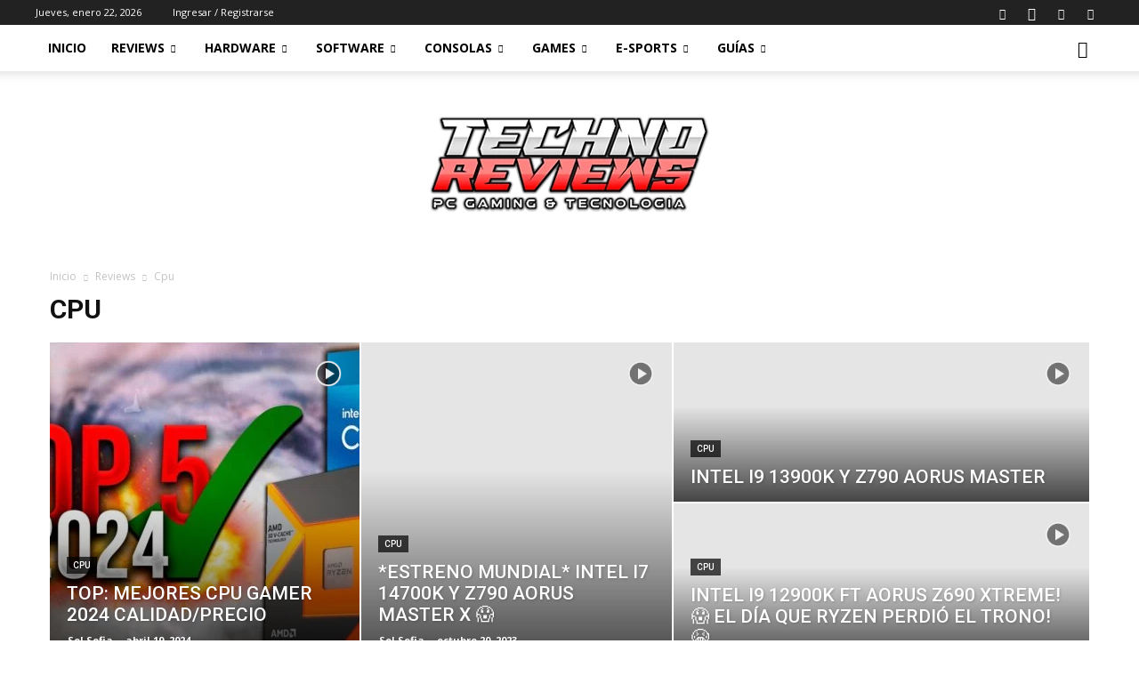

--- FILE ---
content_type: text/html; charset=UTF-8
request_url: https://www.technoreviews.com.ar/reviews/cpu/
body_size: 40979
content:
<!doctype html >
<!--[if IE 8]>    <html class="ie8" lang="en"> <![endif]-->
<!--[if IE 9]>    <html class="ie9" lang="en"> <![endif]-->
<!--[if gt IE 8]><!--> <html lang="es-AR" prefix="og: http://ogp.me/ns#"> <!--<![endif]-->
<head>
    <title>Cpu archivos | TechnoReviews</title>
    <meta charset="UTF-8" />
    <meta name="viewport" content="width=device-width, initial-scale=1.0">
    <link rel="pingback" href="https://www.technoreviews.com.ar/xmlrpc.php" />
    		<style type="text/css">
		</style>
		<link rel="icon" type="image/png" href="https://www.technoreviews.com.ar/wp-content/uploads/2024/05/ico-300x300.png"><link rel="apple-touch-icon-precomposed" sizes="76x76" href="https://www.technoreviews.com.ar/wp-content/uploads/2025/10/logo-MG2-300x81.png"/><link rel="apple-touch-icon-precomposed" sizes="120x120" href="https://www.technoreviews.com.ar/wp-content/uploads/2025/10/logo-MG2-300x81.png"/><link rel="apple-touch-icon-precomposed" sizes="152x152" href="https://www.technoreviews.com.ar/wp-content/uploads/2025/10/logo-MG2-300x81.png"/><link rel="apple-touch-icon-precomposed" sizes="114x114" href="https://www.technoreviews.com.ar/wp-content/uploads/2025/10/logo-MG2-300x81.png"/><link rel="apple-touch-icon-precomposed" sizes="144x144" href="https://www.technoreviews.com.ar/wp-content/uploads/2025/10/logo-MG2-300x81.png"/>
<!-- This site is optimized with the Yoast SEO plugin v7.1 - https://yoast.com/wordpress/plugins/seo/ -->
<link rel="canonical" href="https://www.technoreviews.com.ar/reviews/cpu/" />
<link rel="next" href="https://www.technoreviews.com.ar/reviews/cpu/page/2/" />
<meta property="og:locale" content="es_ES" />
<meta property="og:type" content="object" />
<meta property="og:title" content="Cpu archivos | TechnoReviews" />
<meta property="og:url" content="https://www.technoreviews.com.ar/reviews/cpu/" />
<meta property="og:site_name" content="TechnoReviews" />
<meta name="twitter:card" content="summary_large_image" />
<meta name="twitter:title" content="Cpu archivos | TechnoReviews" />
<meta name="twitter:site" content="@technoreviewspl" />
<script type='application/ld+json'>{"@context":"https:\/\/schema.org","@type":"Organization","url":"https:\/\/www.technoreviews.com.ar\/","sameAs":["https:\/\/www.facebook.com\/technoreviewsplay","https:\/\/www.instagram.com\/technoreviewsplay","https:\/\/www.youtube.com\/technoreviewsplay","https:\/\/twitter.com\/technoreviewspl"],"@id":"#organization","name":"Technoreviews","logo":"https:\/\/www.technoreviews.com.ar\/wp-content\/uploads\/2024\/12\/technoreviews-logo-web.jpg"}</script>
<!-- / Yoast SEO plugin. -->

<link rel='dns-prefetch' href='//s0.wp.com' />
<link rel='dns-prefetch' href='//secure.gravatar.com' />
<link rel='dns-prefetch' href='//www.googletagmanager.com' />
<link rel='dns-prefetch' href='//maxcdn.bootstrapcdn.com' />
<link rel='dns-prefetch' href='//fonts.googleapis.com' />
<link rel='dns-prefetch' href='//s.w.org' />
<link rel="alternate" type="application/rss+xml" title="TechnoReviews &raquo; Feed" href="https://www.technoreviews.com.ar/feed/" />
<link rel="alternate" type="application/rss+xml" title="TechnoReviews &raquo; RSS de los comentarios" href="https://www.technoreviews.com.ar/comments/feed/" />
<link rel="alternate" type="application/rss+xml" title="TechnoReviews &raquo; Cpu RSS de la categoría" href="https://www.technoreviews.com.ar/reviews/cpu/feed/" />
		<script type="text/javascript">
			window._wpemojiSettings = {"baseUrl":"https:\/\/s.w.org\/images\/core\/emoji\/2.4\/72x72\/","ext":".png","svgUrl":"https:\/\/s.w.org\/images\/core\/emoji\/2.4\/svg\/","svgExt":".svg","source":{"concatemoji":"https:\/\/www.technoreviews.com.ar\/wp-includes\/js\/wp-emoji-release.min.js?ver=4.9.7"}};
			!function(a,b,c){function d(a,b){var c=String.fromCharCode;l.clearRect(0,0,k.width,k.height),l.fillText(c.apply(this,a),0,0);var d=k.toDataURL();l.clearRect(0,0,k.width,k.height),l.fillText(c.apply(this,b),0,0);var e=k.toDataURL();return d===e}function e(a){var b;if(!l||!l.fillText)return!1;switch(l.textBaseline="top",l.font="600 32px Arial",a){case"flag":return!(b=d([55356,56826,55356,56819],[55356,56826,8203,55356,56819]))&&(b=d([55356,57332,56128,56423,56128,56418,56128,56421,56128,56430,56128,56423,56128,56447],[55356,57332,8203,56128,56423,8203,56128,56418,8203,56128,56421,8203,56128,56430,8203,56128,56423,8203,56128,56447]),!b);case"emoji":return b=d([55357,56692,8205,9792,65039],[55357,56692,8203,9792,65039]),!b}return!1}function f(a){var c=b.createElement("script");c.src=a,c.defer=c.type="text/javascript",b.getElementsByTagName("head")[0].appendChild(c)}var g,h,i,j,k=b.createElement("canvas"),l=k.getContext&&k.getContext("2d");for(j=Array("flag","emoji"),c.supports={everything:!0,everythingExceptFlag:!0},i=0;i<j.length;i++)c.supports[j[i]]=e(j[i]),c.supports.everything=c.supports.everything&&c.supports[j[i]],"flag"!==j[i]&&(c.supports.everythingExceptFlag=c.supports.everythingExceptFlag&&c.supports[j[i]]);c.supports.everythingExceptFlag=c.supports.everythingExceptFlag&&!c.supports.flag,c.DOMReady=!1,c.readyCallback=function(){c.DOMReady=!0},c.supports.everything||(h=function(){c.readyCallback()},b.addEventListener?(b.addEventListener("DOMContentLoaded",h,!1),a.addEventListener("load",h,!1)):(a.attachEvent("onload",h),b.attachEvent("onreadystatechange",function(){"complete"===b.readyState&&c.readyCallback()})),g=c.source||{},g.concatemoji?f(g.concatemoji):g.wpemoji&&g.twemoji&&(f(g.twemoji),f(g.wpemoji)))}(window,document,window._wpemojiSettings);
		</script>
		<style type="text/css">
img.wp-smiley,
img.emoji {
	display: inline !important;
	border: none !important;
	box-shadow: none !important;
	height: 1em !important;
	width: 1em !important;
	margin: 0 .07em !important;
	vertical-align: -0.1em !important;
	background: none !important;
	padding: 0 !important;
}
</style>
<link rel='stylesheet' id='wp_bannerize_pro_slugwp-bannerize-admin-barmincss-css'  href='https://www.technoreviews.com.ar/wp-content/plugins/wp-bannerize-pro/public/css/wp-bannerize-admin-bar.min.css?ver=1.5.2' type='text/css' media='all' />
<link rel='stylesheet' id='wp_bannerize_pro_slugwp-bannerizemincss-css'  href='https://www.technoreviews.com.ar/wp-content/plugins/wp-bannerize-pro/public/css/wp-bannerize.min.css?ver=1.5.2' type='text/css' media='all' />
<link rel='stylesheet' id='cff-css'  href='https://www.technoreviews.com.ar/wp-content/plugins/custom-facebook-feed/css/cff-style.css?ver=2.4.6' type='text/css' media='all' />
<link rel='stylesheet' id='cff-font-awesome-css'  href='https://maxcdn.bootstrapcdn.com/font-awesome/4.5.0/css/font-awesome.min.css?ver=4.5.0' type='text/css' media='all' />
<link rel='stylesheet' id='es-widget-css-css'  href='https://www.technoreviews.com.ar/wp-content/plugins/email-subscribers/widget/es-widget.css?ver=4.9.7' type='text/css' media='all' />
<link rel='stylesheet' id='fts-feeds-css'  href='https://www.technoreviews.com.ar/wp-content/plugins/feed-them-social/feeds/css/styles.css?ver=2.6.0' type='text/css' media='' />
<link rel='stylesheet' id='insta-gallery-css'  href='https://www.technoreviews.com.ar/wp-content/plugins/insta-gallery/assets/insta-gallery-min.css?ver=1.6.6' type='text/css' media='all' />
<link rel='stylesheet' id='sb_instagram_styles-css'  href='https://www.technoreviews.com.ar/wp-content/plugins/instagram-feed/css/sb-instagram.min.css?ver=1.8.3' type='text/css' media='all' />
<link rel='stylesheet' id='sb-font-awesome-css'  href='https://maxcdn.bootstrapcdn.com/font-awesome/4.7.0/css/font-awesome.min.css' type='text/css' media='all' />
<link rel='stylesheet' id='google-fonts-style-css'  href='https://fonts.googleapis.com/css?family=Open+Sans%3A300italic%2C400%2C400italic%2C600%2C600italic%2C700%7CRoboto%3A300%2C400%2C400italic%2C500%2C500italic%2C700%2C900&#038;ver=8.5.1' type='text/css' media='all' />
<link rel='stylesheet' id='instag-slider-css'  href='https://www.technoreviews.com.ar/wp-content/plugins/instagram-slider-widget/assets/css/instag-slider.css?ver=1.4.3' type='text/css' media='all' />
<link rel='stylesheet' id='meks-ads-widget-css'  href='https://www.technoreviews.com.ar/wp-content/plugins/meks-easy-ads-widget/css/style.css?ver=2.0.3' type='text/css' media='all' />
<!-- Inline jetpack_facebook_likebox -->
<style id='jetpack_facebook_likebox-inline-css' type='text/css'>
.widget_facebook_likebox {
	overflow: hidden;
}

</style>
<link rel='stylesheet' id='td-theme-css'  href='https://www.technoreviews.com.ar/wp-content/themes/Newspaper/style.css?ver=8.5.1' type='text/css' media='all' />
<link rel='stylesheet' id='jetpack_css-css'  href='https://www.technoreviews.com.ar/wp-content/plugins/jetpack/css/jetpack.css?ver=5.9' type='text/css' media='all' />
<script type='text/javascript' src='https://www.technoreviews.com.ar/wp-includes/js/jquery/jquery.js?ver=1.12.4'></script>
<script type='text/javascript' src='https://www.technoreviews.com.ar/wp-includes/js/jquery/jquery-migrate.min.js?ver=1.4.1'></script>
<script type='text/javascript' src='https://www.technoreviews.com.ar/wp-content/plugins/feed-them-social/feeds/js/powered-by.js?ver=2.6.0'></script>
<script type='text/javascript' src='https://www.technoreviews.com.ar/wp-content/plugins/feed-them-social/feeds/js/fts-global.js?ver=2.6.0'></script>
<script type='text/javascript' src='https://www.technoreviews.com.ar/wp-content/plugins/instagram-slider-widget/assets/js/jquery.flexslider-min.js?ver=2.2'></script>

<!-- Google Analytics snippet added by Site Kit -->
<script type='text/javascript' src='https://www.googletagmanager.com/gtag/js?id=UA-240860623-1' async></script>
<script type='text/javascript'>
window.dataLayer = window.dataLayer || [];function gtag(){dataLayer.push(arguments);}
gtag('set', 'linker', {"domains":["www.technoreviews.com.ar"]} );
gtag("js", new Date());
gtag("set", "developer_id.dZTNiMT", true);
gtag("config", "UA-240860623-1", {"anonymize_ip":true});
gtag("config", "G-05E10HD5EP");
</script>

<!-- End Google Analytics snippet added by Site Kit -->
<link rel='https://api.w.org/' href='https://www.technoreviews.com.ar/wp-json/' />
<link rel="EditURI" type="application/rsd+xml" title="RSD" href="https://www.technoreviews.com.ar/xmlrpc.php?rsd" />
<link rel="wlwmanifest" type="application/wlwmanifest+xml" href="https://www.technoreviews.com.ar/wp-includes/wlwmanifest.xml" /> 
<meta name="generator" content="WordPress 4.9.7" />
<meta name="generator" content="Site Kit by Google 1.82.0" /><meta property="fb:app_id" content="229863207961587" />
<link rel='dns-prefetch' href='//v0.wordpress.com'/>
<style type='text/css'>img#wpstats{display:none}</style>			<script>
				window.tdwGlobal = {"adminUrl":"https:\/\/www.technoreviews.com.ar\/wp-admin\/","wpRestNonce":"f27c496c0e","wpRestUrl":"https:\/\/www.technoreviews.com.ar\/wp-json\/","permalinkStructure":"\/%postname%\/"};
			</script>
			<!--[if lt IE 9]><script src="https://html5shim.googlecode.com/svn/trunk/html5.js"></script><![endif]-->
          <script>
        window.ajaxurl = "https://www.technoreviews.com.ar/wp-admin/admin-ajax.php"
        window.WPBannerize = {
    "General": {
        "impressions_enabled": true,
        "clicks_enabled": true
    },
    "Layout": {
        "top": 0,
        "right": 0,
        "bottom": 0,
        "left": 0
    }
};
      </script>
        
<!-- JS generated by theme -->

<script>
    
    

	    var tdBlocksArray = []; //here we store all the items for the current page

	    //td_block class - each ajax block uses a object of this class for requests
	    function tdBlock() {
		    this.id = '';
		    this.block_type = 1; //block type id (1-234 etc)
		    this.atts = '';
		    this.td_column_number = '';
		    this.td_current_page = 1; //
		    this.post_count = 0; //from wp
		    this.found_posts = 0; //from wp
		    this.max_num_pages = 0; //from wp
		    this.td_filter_value = ''; //current live filter value
		    this.is_ajax_running = false;
		    this.td_user_action = ''; // load more or infinite loader (used by the animation)
		    this.header_color = '';
		    this.ajax_pagination_infinite_stop = ''; //show load more at page x
	    }


        // td_js_generator - mini detector
        (function(){
            var htmlTag = document.getElementsByTagName("html")[0];

	        if ( navigator.userAgent.indexOf("MSIE 10.0") > -1 ) {
                htmlTag.className += ' ie10';
            }

            if ( !!navigator.userAgent.match(/Trident.*rv\:11\./) ) {
                htmlTag.className += ' ie11';
            }

	        if ( navigator.userAgent.indexOf("Edge") > -1 ) {
                htmlTag.className += ' ieEdge';
            }

            if ( /(iPad|iPhone|iPod)/g.test(navigator.userAgent) ) {
                htmlTag.className += ' td-md-is-ios';
            }

            var user_agent = navigator.userAgent.toLowerCase();
            if ( user_agent.indexOf("android") > -1 ) {
                htmlTag.className += ' td-md-is-android';
            }

            if ( -1 !== navigator.userAgent.indexOf('Mac OS X')  ) {
                htmlTag.className += ' td-md-is-os-x';
            }

            if ( /chrom(e|ium)/.test(navigator.userAgent.toLowerCase()) ) {
               htmlTag.className += ' td-md-is-chrome';
            }

            if ( -1 !== navigator.userAgent.indexOf('Firefox') ) {
                htmlTag.className += ' td-md-is-firefox';
            }

            if ( -1 !== navigator.userAgent.indexOf('Safari') && -1 === navigator.userAgent.indexOf('Chrome') ) {
                htmlTag.className += ' td-md-is-safari';
            }

            if( -1 !== navigator.userAgent.indexOf('IEMobile') ){
                htmlTag.className += ' td-md-is-iemobile';
            }

        })();




        var tdLocalCache = {};

        ( function () {
            "use strict";

            tdLocalCache = {
                data: {},
                remove: function (resource_id) {
                    delete tdLocalCache.data[resource_id];
                },
                exist: function (resource_id) {
                    return tdLocalCache.data.hasOwnProperty(resource_id) && tdLocalCache.data[resource_id] !== null;
                },
                get: function (resource_id) {
                    return tdLocalCache.data[resource_id];
                },
                set: function (resource_id, cachedData) {
                    tdLocalCache.remove(resource_id);
                    tdLocalCache.data[resource_id] = cachedData;
                }
            };
        })();

    
    
var tds_login_sing_in_widget="show";
var td_viewport_interval_list=[{"limitBottom":767,"sidebarWidth":228},{"limitBottom":1018,"sidebarWidth":300},{"limitBottom":1140,"sidebarWidth":324}];
var td_animation_stack_effect="type0";
var tds_animation_stack=true;
var td_animation_stack_specific_selectors=".entry-thumb, img";
var td_animation_stack_general_selectors=".td-animation-stack img, .td-animation-stack .entry-thumb, .post img";
var tds_general_modal_image="yes";
var td_ajax_url="https:\/\/www.technoreviews.com.ar\/wp-admin\/admin-ajax.php?td_theme_name=Newspaper&v=8.5.1";
var td_get_template_directory_uri="https:\/\/www.technoreviews.com.ar\/wp-content\/themes\/Newspaper";
var tds_snap_menu="smart_snap_always";
var tds_logo_on_sticky="show_header_logo";
var tds_header_style="";
var td_please_wait="Por favor espere...";
var td_email_user_pass_incorrect="Usuario o contrase\u00f1a incorrecta";
var td_email_user_incorrect="Usuario o email incorrecto";
var td_email_incorrect="Email incorrecto!";
var tds_more_articles_on_post_enable="show";
var tds_more_articles_on_post_time_to_wait="";
var tds_more_articles_on_post_pages_distance_from_top=0;
var tds_theme_color_site_wide="#4db2ec";
var tds_smart_sidebar="";
var tdThemeName="Newspaper";
var td_magnific_popup_translation_tPrev="Previous (Left arrow key)";
var td_magnific_popup_translation_tNext="Next (Right arrow key)";
var td_magnific_popup_translation_tCounter="%curr% of %total%";
var td_magnific_popup_translation_ajax_tError="The content from %url% could not be loaded.";
var td_magnific_popup_translation_image_tError="The image #%curr% could not be loaded.";
var tdDateNamesI18n={"month_names":["enero","febrero","marzo","abril","mayo","junio","julio","agosto","septiembre","octubre","noviembre","diciembre"],"month_names_short":["Ene","Feb","Mar","Abr","May","Jun","Jul","Ago","Sep","Oct","Nov","Dic"],"day_names":["Domingo","Lunes","Martes","Mi\u00e9rcoles","Jueves","Viernes","S\u00e1bado"],"day_names_short":["Dom","Lun","Mar","Mie","Jue","Vie","Sab"]};
var td_ad_background_click_link="";
var td_ad_background_click_target="";
</script>


<!-- Header style compiled by theme -->

<style>
    

.block-title > span,
    .block-title > span > a,
    .block-title > a,
    .block-title > label,
    .widgettitle,
    .widgettitle:after,
    .td-trending-now-title,
    .td-trending-now-wrapper:hover .td-trending-now-title,
    .wpb_tabs li.ui-tabs-active a,
    .wpb_tabs li:hover a,
    .vc_tta-container .vc_tta-color-grey.vc_tta-tabs-position-top.vc_tta-style-classic .vc_tta-tabs-container .vc_tta-tab.vc_active > a,
    .vc_tta-container .vc_tta-color-grey.vc_tta-tabs-position-top.vc_tta-style-classic .vc_tta-tabs-container .vc_tta-tab:hover > a,
    .td_block_template_1 .td-related-title .td-cur-simple-item,
    .woocommerce .product .products h2:not(.woocommerce-loop-product__title),
    .td-subcat-filter .td-subcat-dropdown:hover .td-subcat-more,
    .td-weather-information:before,
    .td-weather-week:before,
    .td_block_exchange .td-exchange-header:before,
    .td-theme-wrap .td_block_template_3 .td-block-title > *,
    .td-theme-wrap .td_block_template_4 .td-block-title > *,
    .td-theme-wrap .td_block_template_7 .td-block-title > *,
    .td-theme-wrap .td_block_template_9 .td-block-title:after,
    .td-theme-wrap .td_block_template_10 .td-block-title::before,
    .td-theme-wrap .td_block_template_11 .td-block-title::before,
    .td-theme-wrap .td_block_template_11 .td-block-title::after,
    .td-theme-wrap .td_block_template_14 .td-block-title,
    .td-theme-wrap .td_block_template_15 .td-block-title:before,
    .td-theme-wrap .td_block_template_17 .td-block-title:before {
        background-color: #222222;
    }

    .woocommerce div.product .woocommerce-tabs ul.tabs li.active {
    	background-color: #222222 !important;
    }

    .block-title,
    .td_block_template_1 .td-related-title,
    .wpb_tabs .wpb_tabs_nav,
    .vc_tta-container .vc_tta-color-grey.vc_tta-tabs-position-top.vc_tta-style-classic .vc_tta-tabs-container,
    .woocommerce div.product .woocommerce-tabs ul.tabs:before,
    .td-theme-wrap .td_block_template_5 .td-block-title > *,
    .td-theme-wrap .td_block_template_17 .td-block-title,
    .td-theme-wrap .td_block_template_17 .td-block-title::before {
        border-color: #222222;
    }

    .td-theme-wrap .td_block_template_4 .td-block-title > *:before,
    .td-theme-wrap .td_block_template_17 .td-block-title::after {
        border-color: #222222 transparent transparent transparent;
    }

    
    .top-header-menu .current-menu-item > a,
    .top-header-menu .current-menu-ancestor > a,
    .top-header-menu .current-category-ancestor > a,
    .top-header-menu li a:hover,
    .td-header-sp-top-widget .td-icon-search:hover {
        color: #ed2121;
    }

    
    .sf-menu > .current-menu-item > a:after,
    .sf-menu > .current-menu-ancestor > a:after,
    .sf-menu > .current-category-ancestor > a:after,
    .sf-menu > li:hover > a:after,
    .sf-menu > .sfHover > a:after,
    .td_block_mega_menu .td-next-prev-wrap a:hover,
    .td-mega-span .td-post-category:hover,
    .td-header-wrap .black-menu .sf-menu > li > a:hover,
    .td-header-wrap .black-menu .sf-menu > .current-menu-ancestor > a,
    .td-header-wrap .black-menu .sf-menu > .sfHover > a,
    .header-search-wrap .td-drop-down-search:after,
    .header-search-wrap .td-drop-down-search .btn:hover,
    .td-header-wrap .black-menu .sf-menu > .current-menu-item > a,
    .td-header-wrap .black-menu .sf-menu > .current-menu-ancestor > a,
    .td-header-wrap .black-menu .sf-menu > .current-category-ancestor > a {
        background-color: #e82020;
    }


    .td_block_mega_menu .td-next-prev-wrap a:hover {
        border-color: #e82020;
    }

    .header-search-wrap .td-drop-down-search:before {
        border-color: transparent transparent #e82020 transparent;
    }

    .td_mega_menu_sub_cats .cur-sub-cat,
    .td_mod_mega_menu:hover .entry-title a,
    .td-theme-wrap .sf-menu ul .td-menu-item > a:hover,
    .td-theme-wrap .sf-menu ul .sfHover > a,
    .td-theme-wrap .sf-menu ul .current-menu-ancestor > a,
    .td-theme-wrap .sf-menu ul .current-category-ancestor > a,
    .td-theme-wrap .sf-menu ul .current-menu-item > a {
        color: #e82020;
    }
    
    
    
    .td-theme-wrap .sf-menu .td-normal-menu .td-menu-item > a:hover,
    .td-theme-wrap .sf-menu .td-normal-menu .sfHover > a,
    .td-theme-wrap .sf-menu .td-normal-menu .current-menu-ancestor > a,
    .td-theme-wrap .sf-menu .td-normal-menu .current-category-ancestor > a,
    .td-theme-wrap .sf-menu .td-normal-menu .current-menu-item > a {
        color: #0d0d54;
    }

    
    .td-theme-wrap .td_mod_mega_menu:hover .entry-title a,
    .td-theme-wrap .sf-menu .td_mega_menu_sub_cats .cur-sub-cat {
        color: #0d0d54;
    }
    .td-theme-wrap .sf-menu .td-mega-menu .td-post-category:hover,
    .td-theme-wrap .td-mega-menu .td-next-prev-wrap a:hover {
        background-color: #0d0d54;
    }
    .td-theme-wrap .td-mega-menu .td-next-prev-wrap a:hover {
        border-color: #0d0d54;
    }

    
    .td-theme-wrap .header-search-wrap .td-drop-down-search .btn:hover {
        background-color: #0d0d54;
    }
    .td-theme-wrap .td-aj-search-results .td_module_wrap:hover .entry-title a,
    .td-theme-wrap .header-search-wrap .result-msg a:hover {
        color: #0d0d54 !important;
    }

    
    .td-footer-wrapper,
    .td-footer-wrapper .td_block_template_7 .td-block-title > *,
    .td-footer-wrapper .td_block_template_17 .td-block-title,
    .td-footer-wrapper .td-block-title-wrap .td-wrapper-pulldown-filter {
        background-color: #111111;
    }

    
    .td-footer-wrapper::before {
        background-size: cover;
    }

    
    .td-footer-wrapper::before {
        background-position: center center;
    }

    
    .td-footer-wrapper::before {
        opacity: 0.1;
    }
</style>

<script type="application/ld+json">
                        {
                            "@context": "http://schema.org",
                            "@type": "BreadcrumbList",
                            "itemListElement": [{
                            "@type": "ListItem",
                            "position": 1,
                                "item": {
                                "@type": "WebSite",
                                "@id": "https://www.technoreviews.com.ar/",
                                "name": "Inicio"                                               
                            }
                        },{
                            "@type": "ListItem",
                            "position": 2,
                                "item": {
                                "@type": "WebPage",
                                "@id": "https://www.technoreviews.com.ar/reviews/",
                                "name": "Reviews"
                            }
                        },{
                            "@type": "ListItem",
                            "position": 3,
                                "item": {
                                "@type": "WebPage",
                                "@id": "https://www.technoreviews.com.ar/reviews/cpu/",
                                "name": "Cpu"                                
                            }
                        }    ]
                        }
                       </script><link rel="icon" href="https://www.technoreviews.com.ar/wp-content/uploads/2024/12/cropped-LOGO-2-32x32.jpg" sizes="32x32" />
<link rel="icon" href="https://www.technoreviews.com.ar/wp-content/uploads/2024/12/cropped-LOGO-2-192x192.jpg" sizes="192x192" />
<link rel="apple-touch-icon-precomposed" href="https://www.technoreviews.com.ar/wp-content/uploads/2024/12/cropped-LOGO-2-180x180.jpg" />
<meta name="msapplication-TileImage" content="https://www.technoreviews.com.ar/wp-content/uploads/2024/12/cropped-LOGO-2-270x270.jpg" />
	<style id="tdw-css-placeholder"></style></head>

<body class="archive category category-cpu category-926 do-etfw global-block-template-1 td_category_template_1 td_category_top_posts_style_11 td-animation-stack-type0 td-boxed-layout" itemscope="itemscope" itemtype="https://schema.org/WebPage">

        <div class="td-scroll-up"><i class="td-icon-menu-up"></i></div>
    
    <div class="td-menu-background"></div>
<div id="td-mobile-nav">
    <div class="td-mobile-container">
        <!-- mobile menu top section -->
        <div class="td-menu-socials-wrap">
            <!-- socials -->
            <div class="td-menu-socials">
                
        <span class="td-social-icon-wrap">
            <a target="_blank" href="https://www.facebook.com/technoreviewsplay/" title="Facebook">
                <i class="td-icon-font td-icon-facebook"></i>
            </a>
        </span>
        <span class="td-social-icon-wrap">
            <a target="_blank" href="https://www.instagram.com/technoreviewsplay" title="Instagram">
                <i class="td-icon-font td-icon-instagram"></i>
            </a>
        </span>
        <span class="td-social-icon-wrap">
            <a target="_blank" href="https://www.twitter.com/technoreviewspl" title="Twitter">
                <i class="td-icon-font td-icon-twitter"></i>
            </a>
        </span>
        <span class="td-social-icon-wrap">
            <a target="_blank" href="https://www.youtube.com/technoreviewsplay" title="Youtube">
                <i class="td-icon-font td-icon-youtube"></i>
            </a>
        </span>            </div>
            <!-- close button -->
            <div class="td-mobile-close">
                <a href="#"><i class="td-icon-close-mobile"></i></a>
            </div>
        </div>

        <!-- login section -->
                    <div class="td-menu-login-section">
                
    <div class="td-guest-wrap">
        <div class="td-menu-avatar"><div class="td-avatar-container"><img alt='' src='https://secure.gravatar.com/avatar/?s=80&#038;d=mm&#038;r=g' srcset='https://secure.gravatar.com/avatar/?s=160&#038;d=mm&#038;r=g 2x' class='avatar avatar-80 photo avatar-default' height='80' width='80' /></div></div>
        <div class="td-menu-login"><a id="login-link-mob">Ingresar</a> <span></span><a id="register-link-mob">Unirse</a></div>
    </div>
            </div>
        
        <!-- menu section -->
        <div class="td-mobile-content">
            <div class="menu-td-demo-header-menu-container"><ul id="menu-td-demo-header-menu" class="td-mobile-main-menu"><li id="menu-item-360" class="menu-item menu-item-type-post_type menu-item-object-page menu-item-home menu-item-first menu-item-360"><a href="https://www.technoreviews.com.ar/">Inicio</a></li>
<li id="menu-item-364" class="menu-item menu-item-type-custom menu-item-object-custom menu-item-has-children menu-item-364"><a href="https://www.technoreviews.com.ar/reviews/">Reviews<i class="td-icon-menu-right td-element-after"></i></a>
<ul class="sub-menu">
	<li id="menu-item-0" class="menu-item-0"><a href="https://www.technoreviews.com.ar/reviews/accesorios/">Accesorios</a></li>
	<li class="menu-item-0"><a href="https://www.technoreviews.com.ar/reviews/altavoces/">Altavoces</a></li>
	<li class="menu-item-0"><a href="https://www.technoreviews.com.ar/reviews/capturadora/">Capturadora</a></li>
	<li class="menu-item-0"><a href="https://www.technoreviews.com.ar/reviews/cpu/">Cpu</a></li>
	<li class="menu-item-0"><a href="https://www.technoreviews.com.ar/reviews/disco-externo/">Disco externo</a></li>
	<li class="menu-item-0"><a href="https://www.technoreviews.com.ar/reviews/disco-ssd/">Disco ssd</a></li>
	<li class="menu-item-0"><a href="https://www.technoreviews.com.ar/reviews/disipador-de-cpu-reviews/">Disipador de Cpu</a></li>
	<li class="menu-item-0"><a href="https://www.technoreviews.com.ar/reviews/fan/">Fan</a></li>
	<li class="menu-item-0"><a href="https://www.technoreviews.com.ar/reviews/fuente/">Fuente de alimentación</a></li>
	<li class="menu-item-0"><a href="https://www.technoreviews.com.ar/reviews/gabinete/">Gabinete</a></li>
	<li class="menu-item-0"><a href="https://www.technoreviews.com.ar/reviews/headset/">Headset</a></li>
	<li class="menu-item-0"><a href="https://www.technoreviews.com.ar/reviews/lampara-para-streaming/">Lampara para streaming</a></li>
	<li class="menu-item-0"><a href="https://www.technoreviews.com.ar/reviews/memoria/">Memoria</a></li>
	<li class="menu-item-0"><a href="https://www.technoreviews.com.ar/reviews/memoria-rgb/">Memoria rgb</a></li>
	<li class="menu-item-0"><a href="https://www.technoreviews.com.ar/reviews/microfono/">Micrófono</a></li>
	<li class="menu-item-0"><a href="https://www.technoreviews.com.ar/reviews/mobile/">Mobile</a></li>
	<li class="menu-item-0"><a href="https://www.technoreviews.com.ar/reviews/monitor/">Monitor</a></li>
	<li class="menu-item-0"><a href="https://www.technoreviews.com.ar/reviews/motherboard/">Motherboard</a></li>
	<li class="menu-item-0"><a href="https://www.technoreviews.com.ar/reviews/mouse/">Mouse</a></li>
	<li class="menu-item-0"><a href="https://www.technoreviews.com.ar/reviews/mousepad/">Mousepad</a></li>
	<li class="menu-item-0"><a href="https://www.technoreviews.com.ar/reviews/notebook-gamer/">Notebook Gamer</a></li>
	<li class="menu-item-0"><a href="https://www.technoreviews.com.ar/reviews/pc/">PC</a></li>
	<li class="menu-item-0"><a href="https://www.technoreviews.com.ar/reviews/placa-de-sonido/">Placa de sonido</a></li>
	<li class="menu-item-0"><a href="https://www.technoreviews.com.ar/reviews/procesador/">Procesador</a></li>
	<li class="menu-item-0"><a href="https://www.technoreviews.com.ar/reviews/refrigeracion-liquida/">Refrigeración liquida</a></li>
	<li class="menu-item-0"><a href="https://www.technoreviews.com.ar/reviews/router-repetidor/">Router/Repetidor</a></li>
	<li class="menu-item-0"><a href="https://www.technoreviews.com.ar/reviews/silla-gamer/">Silla gamer</a></li>
	<li class="menu-item-0"><a href="https://www.technoreviews.com.ar/reviews/smartphone/">Smartphone</a></li>
	<li class="menu-item-0"><a href="https://www.technoreviews.com.ar/reviews/smartwatch/">Smartwatch</a></li>
	<li class="menu-item-0"><a href="https://www.technoreviews.com.ar/reviews/ssd-nvme/">SSD NVME</a></li>
</ul>
</li>
<li id="menu-item-361" class="menu-item menu-item-type-custom menu-item-object-custom menu-item-361"><a href="https://www.technoreviews.com.ar/noticias/hardware-noticias/">Hardware</a></li>
<li id="menu-item-2514" class="menu-item menu-item-type-custom menu-item-object-custom menu-item-2514"><a href="https://www.technoreviews.com.ar/noticias/software-noticias/">Software</a></li>
<li id="menu-item-2026" class="menu-item menu-item-type-custom menu-item-object-custom menu-item-2026"><a href="https://www.technoreviews.com.ar/noticias/consolas-noticias/">Consolas</a></li>
<li id="menu-item-2018" class="menu-item menu-item-type-custom menu-item-object-custom menu-item-2018"><a href="https://www.technoreviews.com.ar/noticias/games-noticias/">Games</a></li>
<li id="menu-item-2331" class="menu-item menu-item-type-custom menu-item-object-custom menu-item-2331"><a href="https://www.technoreviews.com.ar/noticias/e-sports-noticias/">E-sports</a></li>
<li id="menu-item-2456" class="menu-item menu-item-type-custom menu-item-object-custom menu-item-2456"><a href="https://www.technoreviews.com.ar/guias">Guías</a></li>
</ul></div>        </div>
    </div>

    <!-- register/login section -->
            <div id="login-form-mobile" class="td-register-section">
            
            <div id="td-login-mob" class="td-login-animation td-login-hide-mob">
            	<!-- close button -->
	            <div class="td-login-close">
	                <a href="#" class="td-back-button"><i class="td-icon-read-down"></i></a>
	                <div class="td-login-title">Ingresar</div>
	                <!-- close button -->
		            <div class="td-mobile-close">
		                <a href="#"><i class="td-icon-close-mobile"></i></a>
		            </div>
	            </div>
	            <div class="td-login-form-wrap">
	                <div class="td-login-panel-title"><span>Bienvenido!</span>Ingresa con tu cuenta</div>
	                <div class="td_display_err"></div>
	                <div class="td-login-inputs"><input class="td-login-input" type="text" name="login_email" id="login_email-mob" value="" required><label>Usuario</label></div>
	                <div class="td-login-inputs"><input class="td-login-input" type="password" name="login_pass" id="login_pass-mob" value="" required><label>Contraseña</label></div>
	                <input type="button" name="login_button" id="login_button-mob" class="td-login-button" value="Ingresar">
	                <div class="td-login-info-text"><a href="#" id="forgot-pass-link-mob">Olvidaste tu contraseña?</a></div>
                </div>
            </div>

            
            <div id="td-register-mob" class="td-login-animation td-login-hide-mob">
            	<!-- close button -->
	            <div class="td-register-close">
	                <a href="#" class="td-back-button"><i class="td-icon-read-down"></i></a>
	                <div class="td-login-title">Registro</div>
	                <!-- close button -->
		            <div class="td-mobile-close">
		                <a href="#"><i class="td-icon-close-mobile"></i></a>
		            </div>
	            </div>
            	<div class="td-login-panel-title"><span>Bienvenido!</span>Registrarse</div>
                <div class="td-login-form-wrap">
	                <div class="td_display_err"></div>
	                <div class="td-login-inputs"><input class="td-login-input" type="text" name="register_email" id="register_email-mob" value="" required><label>Email</label></div>
	                <div class="td-login-inputs"><input class="td-login-input" type="text" name="register_user" id="register_user-mob" value="" required><label>Usuario</label></div>
	                <input type="button" name="register_button" id="register_button-mob" class="td-login-button" value="Registro">
	                <div class="td-login-info-text">La contraseña sera enviada a tu casilla de email</div>
                </div>
            </div>

            <div id="td-forgot-pass-mob" class="td-login-animation td-login-hide-mob">
                <!-- close button -->
	            <div class="td-forgot-pass-close">
	                <a href="#" class="td-back-button"><i class="td-icon-read-down"></i></a>
	                <div class="td-login-title">Recuperar contraseña</div>
	            </div>
	            <div class="td-login-form-wrap">
	                <div class="td-login-panel-title">Recupera tu contraseña</div>
	                <div class="td_display_err"></div>
	                <div class="td-login-inputs"><input class="td-login-input" type="text" name="forgot_email" id="forgot_email-mob" value="" required><label>Email</label></div>
	                <input type="button" name="forgot_button" id="forgot_button-mob" class="td-login-button" value="Enviar mi contraseña">
                </div>
            </div>
        </div>
    </div>    <div class="td-search-background"></div>
<div class="td-search-wrap-mob">
	<div class="td-drop-down-search" aria-labelledby="td-header-search-button">
		<form method="get" class="td-search-form" action="https://www.technoreviews.com.ar/">
			<!-- close button -->
			<div class="td-search-close">
				<a href="#"><i class="td-icon-close-mobile"></i></a>
			</div>
			<div role="search" class="td-search-input">
				<span>Buscar</span>
				<input id="td-header-search-mob" type="text" value="" name="s" autocomplete="off" />
			</div>
		</form>
		<div id="td-aj-search-mob"></div>
	</div>
</div>    
    
    <div id="td-outer-wrap" class="td-theme-wrap">
    
        <!--
Header style 11
-->

<div class="td-header-wrap td-header-style-11 ">
    
	<div class="td-header-top-menu-full td-container-wrap td_stretch_container td_stretch_content_1200">
		<div class="td-container td-header-row td-header-top-menu">
            
    <div class="top-bar-style-1">
        
<div class="td-header-sp-top-menu">


	        <div class="td_data_time">
            <div >

                Jueves, enero 22, 2026
            </div>
        </div>
    <ul class="top-header-menu td_ul_login"><li class="menu-item"><a class="td-login-modal-js menu-item" href="#login-form" data-effect="mpf-td-login-effect">Ingresar / Registrarse</a><span class="td-sp-ico-login td_sp_login_ico_style"></span></li></ul></div>
        <div class="td-header-sp-top-widget">
    
    
        
        <span class="td-social-icon-wrap">
            <a target="_blank" href="https://www.facebook.com/technoreviewsplay/" title="Facebook">
                <i class="td-icon-font td-icon-facebook"></i>
            </a>
        </span>
        <span class="td-social-icon-wrap">
            <a target="_blank" href="https://www.instagram.com/technoreviewsplay" title="Instagram">
                <i class="td-icon-font td-icon-instagram"></i>
            </a>
        </span>
        <span class="td-social-icon-wrap">
            <a target="_blank" href="https://www.twitter.com/technoreviewspl" title="Twitter">
                <i class="td-icon-font td-icon-twitter"></i>
            </a>
        </span>
        <span class="td-social-icon-wrap">
            <a target="_blank" href="https://www.youtube.com/technoreviewsplay" title="Youtube">
                <i class="td-icon-font td-icon-youtube"></i>
            </a>
        </span>    </div>    </div>

<!-- LOGIN MODAL -->

                <div  id="login-form" class="white-popup-block mfp-hide mfp-with-anim">
                    <div class="td-login-wrap">
                        <a href="#" class="td-back-button"><i class="td-icon-modal-back"></i></a>
                        <div id="td-login-div" class="td-login-form-div td-display-block">
                            <div class="td-login-panel-title">Ingresar</div>
                            <div class="td-login-panel-descr">Bienvenido! ingresa tu usuario y contraseña</div>
                            <div class="td_display_err"></div>
                            <div class="td-login-inputs"><input class="td-login-input" type="text" name="login_email" id="login_email" value="" required><label>Usuario</label></div>
	                        <div class="td-login-inputs"><input class="td-login-input" type="password" name="login_pass" id="login_pass" value="" required><label>Contraseña</label></div>
                            <input type="button" name="login_button" id="login_button" class="wpb_button btn td-login-button" value="Ingresar">
                            <div class="td-login-info-text"><a href="#" id="forgot-pass-link">Olvidaste tu contraseña? podemos ayudarte</a></div>
                            <a id="register-link">Crear una cuenta</a>
                        </div>

                        
                <div id="td-register-div" class="td-login-form-div td-display-none">
                    <div class="td-login-panel-title">Crear una cuenta</div>
                    <div class="td-login-panel-descr">Bienvenido! ingresa un usuario y contraseña</div>
                    <div class="td_display_err"></div>
                    <div class="td-login-inputs"><input class="td-login-input" type="text" name="register_email" id="register_email" value="" required><label>Email</label></div>
                    <div class="td-login-inputs"><input class="td-login-input" type="text" name="register_user" id="register_user" value="" required><label>Usuario</label></div>
                    <input type="button" name="register_button" id="register_button" class="wpb_button btn td-login-button" value="Registrarse">
                    <div class="td-login-info-text">La contraseña sera enviada a tu casilla de email</div>
                </div>

                         <div id="td-forgot-pass-div" class="td-login-form-div td-display-none">
                            <div class="td-login-panel-title">Recuperar contraseña</div>
                            <div class="td-login-panel-descr">Recupera tu contraseña</div>
                            <div class="td_display_err"></div>
                            <div class="td-login-inputs"><input class="td-login-input" type="text" name="forgot_email" id="forgot_email" value="" required><label>Email</label></div>
                            <input type="button" name="forgot_button" id="forgot_button" class="wpb_button btn td-login-button" value="Enviar mi contraseña">
                            <div class="td-login-info-text">La contraseña sera enviada a tu casilla de email</div>
                        </div>
                    </div>
                </div>
                		</div>
	</div>

    <div class="td-header-menu-wrap-full td-container-wrap td_stretch_container td_stretch_content_1200">
        
        <div class="td-header-menu-wrap td-header-gradient ">
            <div class="td-container td-header-row td-header-main-menu">
                <div id="td-header-menu" role="navigation">
    <div id="td-top-mobile-toggle"><a href="#"><i class="td-icon-font td-icon-mobile"></i></a></div>
    <div class="td-main-menu-logo td-logo-in-header">
        		<a class="td-mobile-logo td-sticky-header" href="https://www.technoreviews.com.ar/">
			<img class="td-retina-data" data-retina="https://www.technoreviews.com.ar/wp-content/uploads/2025/10/logo-MG2-300x81.png" src="https://www.technoreviews.com.ar/wp-content/uploads/logomobile.jpg" alt="Technoreviews" title="Technoreviews"/>
		</a>
			<a class="td-header-logo td-sticky-header" href="https://www.technoreviews.com.ar/">
			<img class="td-retina-data" data-retina="https://www.technoreviews.com.ar/wp-content/uploads/2024/05/ico-300x300.png" src="https://www.technoreviews.com.ar/wp-content/uploads/logomobile.jpg" alt="Technoreviews" title="Technoreviews"/>
		</a>
	    </div>
    <div class="menu-td-demo-header-menu-container"><ul id="menu-td-demo-header-menu-1" class="sf-menu"><li class="menu-item menu-item-type-post_type menu-item-object-page menu-item-home menu-item-first td-menu-item td-normal-menu menu-item-360"><a href="https://www.technoreviews.com.ar/">Inicio</a></li>
<li class="menu-item menu-item-type-custom menu-item-object-custom td-menu-item td-mega-menu menu-item-364"><a href="https://www.technoreviews.com.ar/reviews/">Reviews</a>
<ul class="sub-menu">
	<li class="menu-item-0"><div class="td-container-border"><div class="td-mega-grid"><div class="td_block_wrap td_block_mega_menu td_uid_1_6971fb53081be_rand td_with_ajax_pagination td-pb-border-top td_block_template_1"  data-td-block-uid="td_uid_1_6971fb53081be" ><script>var block_td_uid_1_6971fb53081be = new tdBlock();
block_td_uid_1_6971fb53081be.id = "td_uid_1_6971fb53081be";
block_td_uid_1_6971fb53081be.atts = '{"limit":4,"sort":"","post_ids":"","tag_slug":"","autors_id":"","installed_post_types":"","category_id":"426","category_ids":"","custom_title":"","custom_url":"","show_child_cat":30,"sub_cat_ajax":"","ajax_pagination":"next_prev","header_color":"","header_text_color":"","ajax_pagination_infinite_stop":"","td_column_number":3,"td_ajax_preloading":"","td_ajax_filter_type":"td_category_ids_filter","td_ajax_filter_ids":"","td_filter_default_txt":"Todos","color_preset":"","border_top":"","class":"td_uid_1_6971fb53081be_rand","el_class":"","offset":"","css":"","tdc_css":"","tdc_css_class":"td_uid_1_6971fb53081be_rand","tdc_css_class_style":"td_uid_1_6971fb53081be_rand_style","live_filter":"","live_filter_cur_post_id":"","live_filter_cur_post_author":"","block_template_id":""}';
block_td_uid_1_6971fb53081be.td_column_number = "3";
block_td_uid_1_6971fb53081be.block_type = "td_block_mega_menu";
block_td_uid_1_6971fb53081be.post_count = "4";
block_td_uid_1_6971fb53081be.found_posts = "543";
block_td_uid_1_6971fb53081be.header_color = "";
block_td_uid_1_6971fb53081be.ajax_pagination_infinite_stop = "";
block_td_uid_1_6971fb53081be.max_num_pages = "136";
tdBlocksArray.push(block_td_uid_1_6971fb53081be);
</script><div class="td_mega_menu_sub_cats"><div class="block-mega-child-cats"><a class="cur-sub-cat mega-menu-sub-cat-td_uid_1_6971fb53081be" id="td_uid_2_6971fb5309b27" data-td_block_id="td_uid_1_6971fb53081be" data-td_filter_value="" href="https://www.technoreviews.com.ar/reviews/">Todos</a><a class="mega-menu-sub-cat-td_uid_1_6971fb53081be"  id="td_uid_3_6971fb5309b57" data-td_block_id="td_uid_1_6971fb53081be" data-td_filter_value="933" href="https://www.technoreviews.com.ar/reviews/accesorios/">Accesorios</a><a class="mega-menu-sub-cat-td_uid_1_6971fb53081be"  id="td_uid_4_6971fb5309b80" data-td_block_id="td_uid_1_6971fb53081be" data-td_filter_value="460" href="https://www.technoreviews.com.ar/reviews/altavoces/">Altavoces</a><a class="mega-menu-sub-cat-td_uid_1_6971fb53081be"  id="td_uid_5_6971fb5309ba2" data-td_block_id="td_uid_1_6971fb53081be" data-td_filter_value="710" href="https://www.technoreviews.com.ar/reviews/capturadora/">Capturadora</a><a class="mega-menu-sub-cat-td_uid_1_6971fb53081be"  id="td_uid_6_6971fb5309bc1" data-td_block_id="td_uid_1_6971fb53081be" data-td_filter_value="926" href="https://www.technoreviews.com.ar/reviews/cpu/">Cpu</a><a class="mega-menu-sub-cat-td_uid_1_6971fb53081be"  id="td_uid_7_6971fb5309be1" data-td_block_id="td_uid_1_6971fb53081be" data-td_filter_value="931" href="https://www.technoreviews.com.ar/reviews/disco-externo/">Disco externo</a><a class="mega-menu-sub-cat-td_uid_1_6971fb53081be"  id="td_uid_8_6971fb5309bff" data-td_block_id="td_uid_1_6971fb53081be" data-td_filter_value="641" href="https://www.technoreviews.com.ar/reviews/disco-ssd/">Disco ssd</a><a class="mega-menu-sub-cat-td_uid_1_6971fb53081be"  id="td_uid_9_6971fb5309c1e" data-td_block_id="td_uid_1_6971fb53081be" data-td_filter_value="917" href="https://www.technoreviews.com.ar/reviews/disipador-de-cpu-reviews/">Disipador de Cpu</a><a class="mega-menu-sub-cat-td_uid_1_6971fb53081be"  id="td_uid_10_6971fb5309c3c" data-td_block_id="td_uid_1_6971fb53081be" data-td_filter_value="288" href="https://www.technoreviews.com.ar/reviews/fan/">Fan</a><a class="mega-menu-sub-cat-td_uid_1_6971fb53081be"  id="td_uid_11_6971fb5309c6b" data-td_block_id="td_uid_1_6971fb53081be" data-td_filter_value="90" href="https://www.technoreviews.com.ar/reviews/fuente/">Fuente de alimentación</a><a class="mega-menu-sub-cat-td_uid_1_6971fb53081be"  id="td_uid_12_6971fb5309c8c" data-td_block_id="td_uid_1_6971fb53081be" data-td_filter_value="21" href="https://www.technoreviews.com.ar/reviews/gabinete/">Gabinete</a><a class="mega-menu-sub-cat-td_uid_1_6971fb53081be"  id="td_uid_13_6971fb5309cab" data-td_block_id="td_uid_1_6971fb53081be" data-td_filter_value="22" href="https://www.technoreviews.com.ar/reviews/headset/">Headset</a><a class="mega-menu-sub-cat-td_uid_1_6971fb53081be"  id="td_uid_14_6971fb5309cc8" data-td_block_id="td_uid_1_6971fb53081be" data-td_filter_value="925" href="https://www.technoreviews.com.ar/reviews/lampara-para-streaming/">Lampara para streaming</a><a class="mega-menu-sub-cat-td_uid_1_6971fb53081be"  id="td_uid_15_6971fb5309ce6" data-td_block_id="td_uid_1_6971fb53081be" data-td_filter_value="436" href="https://www.technoreviews.com.ar/reviews/memoria/">Memoria</a><a class="mega-menu-sub-cat-td_uid_1_6971fb53081be"  id="td_uid_16_6971fb5309d0d" data-td_block_id="td_uid_1_6971fb53081be" data-td_filter_value="428" href="https://www.technoreviews.com.ar/reviews/memoria-rgb/">Memoria rgb</a><a class="mega-menu-sub-cat-td_uid_1_6971fb53081be"  id="td_uid_17_6971fb5309d3f" data-td_block_id="td_uid_1_6971fb53081be" data-td_filter_value="51" href="https://www.technoreviews.com.ar/reviews/microfono/">Micrófono</a><a class="mega-menu-sub-cat-td_uid_1_6971fb53081be"  id="td_uid_18_6971fb5309d75" data-td_block_id="td_uid_1_6971fb53081be" data-td_filter_value="930" href="https://www.technoreviews.com.ar/reviews/mobile/">Mobile</a><a class="mega-menu-sub-cat-td_uid_1_6971fb53081be"  id="td_uid_19_6971fb5309daa" data-td_block_id="td_uid_1_6971fb53081be" data-td_filter_value="174" href="https://www.technoreviews.com.ar/reviews/monitor/">Monitor</a><a class="mega-menu-sub-cat-td_uid_1_6971fb53081be"  id="td_uid_20_6971fb5309dd8" data-td_block_id="td_uid_1_6971fb53081be" data-td_filter_value="145" href="https://www.technoreviews.com.ar/reviews/motherboard/">Motherboard</a><a class="mega-menu-sub-cat-td_uid_1_6971fb53081be"  id="td_uid_21_6971fb5309dfa" data-td_block_id="td_uid_1_6971fb53081be" data-td_filter_value="433" href="https://www.technoreviews.com.ar/reviews/mouse/">Mouse</a><a class="mega-menu-sub-cat-td_uid_1_6971fb53081be"  id="td_uid_22_6971fb5309e18" data-td_block_id="td_uid_1_6971fb53081be" data-td_filter_value="66" href="https://www.technoreviews.com.ar/reviews/mousepad/">Mousepad</a><a class="mega-menu-sub-cat-td_uid_1_6971fb53081be"  id="td_uid_23_6971fb5309e36" data-td_block_id="td_uid_1_6971fb53081be" data-td_filter_value="922" href="https://www.technoreviews.com.ar/reviews/notebook-gamer/">Notebook Gamer</a><a class="mega-menu-sub-cat-td_uid_1_6971fb53081be"  id="td_uid_24_6971fb5309e54" data-td_block_id="td_uid_1_6971fb53081be" data-td_filter_value="788" href="https://www.technoreviews.com.ar/reviews/pc/">PC</a><a class="mega-menu-sub-cat-td_uid_1_6971fb53081be"  id="td_uid_25_6971fb5309e72" data-td_block_id="td_uid_1_6971fb53081be" data-td_filter_value="927" href="https://www.technoreviews.com.ar/reviews/placa-de-sonido/">Placa de sonido</a><a class="mega-menu-sub-cat-td_uid_1_6971fb53081be"  id="td_uid_26_6971fb5309e8f" data-td_block_id="td_uid_1_6971fb53081be" data-td_filter_value="891" href="https://www.technoreviews.com.ar/reviews/procesador/">Procesador</a><a class="mega-menu-sub-cat-td_uid_1_6971fb53081be"  id="td_uid_27_6971fb5309eab" data-td_block_id="td_uid_1_6971fb53081be" data-td_filter_value="434" href="https://www.technoreviews.com.ar/reviews/refrigeracion-liquida/">Refrigeración liquida</a><a class="mega-menu-sub-cat-td_uid_1_6971fb53081be"  id="td_uid_28_6971fb5309ec7" data-td_block_id="td_uid_1_6971fb53081be" data-td_filter_value="910" href="https://www.technoreviews.com.ar/reviews/router-repetidor/">Router/Repetidor</a><a class="mega-menu-sub-cat-td_uid_1_6971fb53081be"  id="td_uid_29_6971fb5309ee3" data-td_block_id="td_uid_1_6971fb53081be" data-td_filter_value="122" href="https://www.technoreviews.com.ar/reviews/silla-gamer/">Silla gamer</a><a class="mega-menu-sub-cat-td_uid_1_6971fb53081be"  id="td_uid_30_6971fb5309eff" data-td_block_id="td_uid_1_6971fb53081be" data-td_filter_value="923" href="https://www.technoreviews.com.ar/reviews/smartphone/">Smartphone</a><a class="mega-menu-sub-cat-td_uid_1_6971fb53081be"  id="td_uid_31_6971fb5309f1c" data-td_block_id="td_uid_1_6971fb53081be" data-td_filter_value="72" href="https://www.technoreviews.com.ar/reviews/smartwatch/">Smartwatch</a><a class="mega-menu-sub-cat-td_uid_1_6971fb53081be"  id="td_uid_32_6971fb5309f37" data-td_block_id="td_uid_1_6971fb53081be" data-td_filter_value="852" href="https://www.technoreviews.com.ar/reviews/ssd-nvme/">SSD NVME</a></div></div><div id=td_uid_1_6971fb53081be class="td_block_inner"><div class="td-mega-row"><div class="td-mega-span">
        <div class="td_module_mega_menu td_mod_mega_menu">
            <div class="td-module-image">
                <div class="td-module-thumb"><a href="https://www.technoreviews.com.ar/rtx-5060-asus-tuf-%f0%9f%98%b1-mejor-gpu-2025vale-la-pena/" rel="bookmark" title="RTX 5060 ASUS TUF 😱 ¿MEJOR GPU 2025?¿VALE LA PENA?"><img width="218" height="150" class="entry-thumb" src="https://www.technoreviews.com.ar/wp-content/uploads/2025/12/maxresdefault-1-218x150.jpg" srcset="https://www.technoreviews.com.ar/wp-content/uploads/2025/12/maxresdefault-1-218x150.jpg 218w, https://www.technoreviews.com.ar/wp-content/uploads/2025/12/maxresdefault-1-100x70.jpg 100w" sizes="(max-width: 218px) 100vw, 218px" alt="" title="RTX 5060 ASUS TUF 😱 ¿MEJOR GPU 2025?¿VALE LA PENA?"/><span class="td-video-play-ico"><img width="40" height="40" class="td-retina" src="https://www.technoreviews.com.ar/wp-content/themes/Newspaper/images/icons/ico-video-large.png" alt="video"/></span></a></div>                <a href="https://www.technoreviews.com.ar/reviews/" class="td-post-category">Reviews</a>            </div>

            <div class="item-details">
                <h3 class="entry-title td-module-title"><a href="https://www.technoreviews.com.ar/rtx-5060-asus-tuf-%f0%9f%98%b1-mejor-gpu-2025vale-la-pena/" rel="bookmark" title="RTX 5060 ASUS TUF 😱 ¿MEJOR GPU 2025?¿VALE LA PENA?">RTX 5060 ASUS TUF 😱 ¿MEJOR GPU 2025?¿VALE LA PENA?</a></h3>            </div>
        </div>
        </div><div class="td-mega-span">
        <div class="td_module_mega_menu td_mod_mega_menu">
            <div class="td-module-image">
                <div class="td-module-thumb"><a href="https://www.technoreviews.com.ar/vale-la-pena-este-monitor-gamer-%f0%9f%98%b1-asus-tuf-vg34vql3a-34-180-hz-curvo/" rel="bookmark" title="¿VALE LA PENA ESTE MONITOR GAMER? 😱 ASUS TUF VG34VQL3A  | 34&#8243; 180 Hz CURVO"><img width="218" height="150" class="entry-thumb" src="https://www.technoreviews.com.ar/wp-content/uploads/2025/12/maxresdefault-218x150.jpg" srcset="https://www.technoreviews.com.ar/wp-content/uploads/2025/12/maxresdefault-218x150.jpg 218w, https://www.technoreviews.com.ar/wp-content/uploads/2025/12/maxresdefault-100x70.jpg 100w" sizes="(max-width: 218px) 100vw, 218px" alt="" title="¿VALE LA PENA ESTE MONITOR GAMER? 😱 ASUS TUF VG34VQL3A  | 34&#8243; 180 Hz CURVO"/><span class="td-video-play-ico"><img width="40" height="40" class="td-retina" src="https://www.technoreviews.com.ar/wp-content/themes/Newspaper/images/icons/ico-video-large.png" alt="video"/></span></a></div>                <a href="https://www.technoreviews.com.ar/reviews/monitor/" class="td-post-category">Monitor</a>            </div>

            <div class="item-details">
                <h3 class="entry-title td-module-title"><a href="https://www.technoreviews.com.ar/vale-la-pena-este-monitor-gamer-%f0%9f%98%b1-asus-tuf-vg34vql3a-34-180-hz-curvo/" rel="bookmark" title="¿VALE LA PENA ESTE MONITOR GAMER? 😱 ASUS TUF VG34VQL3A  | 34&#8243; 180 Hz CURVO">¿VALE LA PENA ESTE MONITOR GAMER? 😱 ASUS TUF VG34VQL3A &#8230;</a></h3>            </div>
        </div>
        </div><div class="td-mega-span">
        <div class="td_module_mega_menu td_mod_mega_menu">
            <div class="td-module-image">
                <div class="td-module-thumb"><a href="https://www.technoreviews.com.ar/thermaltake-ct120-ex-argb-sync-valen-la-pena-estos-fans-magneticos/" rel="bookmark" title="THERMALTAKE CT120 EX ARGB SYNC – ¿VALEN LA PENA ESTOS FANS MAGNETICOS?"><img width="218" height="150" class="entry-thumb" src="https://www.technoreviews.com.ar/wp-content/uploads/2025/11/maxresdefault-2-218x150.jpg" srcset="https://www.technoreviews.com.ar/wp-content/uploads/2025/11/maxresdefault-2-218x150.jpg 218w, https://www.technoreviews.com.ar/wp-content/uploads/2025/11/maxresdefault-2-100x70.jpg 100w" sizes="(max-width: 218px) 100vw, 218px" alt="" title="THERMALTAKE CT120 EX ARGB SYNC – ¿VALEN LA PENA ESTOS FANS MAGNETICOS?"/><span class="td-video-play-ico"><img width="40" height="40" class="td-retina" src="https://www.technoreviews.com.ar/wp-content/themes/Newspaper/images/icons/ico-video-large.png" alt="video"/></span></a></div>                <a href="https://www.technoreviews.com.ar/reviews/fan/" class="td-post-category">Fan</a>            </div>

            <div class="item-details">
                <h3 class="entry-title td-module-title"><a href="https://www.technoreviews.com.ar/thermaltake-ct120-ex-argb-sync-valen-la-pena-estos-fans-magneticos/" rel="bookmark" title="THERMALTAKE CT120 EX ARGB SYNC – ¿VALEN LA PENA ESTOS FANS MAGNETICOS?">THERMALTAKE CT120 EX ARGB SYNC – ¿VALEN LA PENA ESTOS FANS&#8230;</a></h3>            </div>
        </div>
        </div><div class="td-mega-span">
        <div class="td_module_mega_menu td_mod_mega_menu">
            <div class="td-module-image">
                <div class="td-module-thumb"><a href="https://www.technoreviews.com.ar/kiwi-ears-altruva-auriculares-hi-fi-de-lujo-sonido-audiofilico-diseno-premium/" rel="bookmark" title="KIWI EARS ALTRUVA – AURICULARES HI-FI DE LUJO | SONIDO AUDIOFÍLICO + DISEÑO PREMIUM"><img width="218" height="150" class="entry-thumb" src="https://www.technoreviews.com.ar/wp-content/uploads/2025/11/maxresdefault-218x150.jpg" srcset="https://www.technoreviews.com.ar/wp-content/uploads/2025/11/maxresdefault-218x150.jpg 218w, https://www.technoreviews.com.ar/wp-content/uploads/2025/11/maxresdefault-100x70.jpg 100w" sizes="(max-width: 218px) 100vw, 218px" alt="" title="KIWI EARS ALTRUVA – AURICULARES HI-FI DE LUJO | SONIDO AUDIOFÍLICO + DISEÑO PREMIUM"/><span class="td-video-play-ico"><img width="40" height="40" class="td-retina" src="https://www.technoreviews.com.ar/wp-content/themes/Newspaper/images/icons/ico-video-large.png" alt="video"/></span></a></div>                <a href="https://www.technoreviews.com.ar/reviews/headset/" class="td-post-category">Headset</a>            </div>

            <div class="item-details">
                <h3 class="entry-title td-module-title"><a href="https://www.technoreviews.com.ar/kiwi-ears-altruva-auriculares-hi-fi-de-lujo-sonido-audiofilico-diseno-premium/" rel="bookmark" title="KIWI EARS ALTRUVA – AURICULARES HI-FI DE LUJO | SONIDO AUDIOFÍLICO + DISEÑO PREMIUM">KIWI EARS ALTRUVA – AURICULARES HI-FI DE LUJO | SONIDO AUDIOFÍLICO&#8230;</a></h3>            </div>
        </div>
        </div></div></div><div class="td-next-prev-wrap"><a href="#" class="td-ajax-prev-page ajax-page-disabled" id="prev-page-td_uid_1_6971fb53081be" data-td_block_id="td_uid_1_6971fb53081be"><i class="td-icon-font td-icon-menu-left"></i></a><a href="#"  class="td-ajax-next-page" id="next-page-td_uid_1_6971fb53081be" data-td_block_id="td_uid_1_6971fb53081be"><i class="td-icon-font td-icon-menu-right"></i></a></div><div class="clearfix"></div></div> <!-- ./block1 --></div></div></li>
</ul>
</li>
<li class="menu-item menu-item-type-custom menu-item-object-custom td-menu-item td-mega-menu menu-item-361"><a href="https://www.technoreviews.com.ar/noticias/hardware-noticias/">Hardware</a>
<ul class="sub-menu">
	<li class="menu-item-0"><div class="td-container-border"><div class="td-mega-grid"><div class="td_block_wrap td_block_mega_menu td_uid_33_6971fb530b539_rand td-no-subcats td_with_ajax_pagination td-pb-border-top td_block_template_1"  data-td-block-uid="td_uid_33_6971fb530b539" ><script>var block_td_uid_33_6971fb530b539 = new tdBlock();
block_td_uid_33_6971fb530b539.id = "td_uid_33_6971fb530b539";
block_td_uid_33_6971fb530b539.atts = '{"limit":"5","sort":"","post_ids":"","tag_slug":"","autors_id":"","installed_post_types":"","category_id":"429","category_ids":"","custom_title":"","custom_url":"","show_child_cat":30,"sub_cat_ajax":"","ajax_pagination":"next_prev","header_color":"","header_text_color":"","ajax_pagination_infinite_stop":"","td_column_number":3,"td_ajax_preloading":"","td_ajax_filter_type":"td_category_ids_filter","td_ajax_filter_ids":"","td_filter_default_txt":"Todos","color_preset":"","border_top":"","class":"td_uid_33_6971fb530b539_rand","el_class":"","offset":"","css":"","tdc_css":"","tdc_css_class":"td_uid_33_6971fb530b539_rand","tdc_css_class_style":"td_uid_33_6971fb530b539_rand_style","live_filter":"","live_filter_cur_post_id":"","live_filter_cur_post_author":"","block_template_id":""}';
block_td_uid_33_6971fb530b539.td_column_number = "3";
block_td_uid_33_6971fb530b539.block_type = "td_block_mega_menu";
block_td_uid_33_6971fb530b539.post_count = "5";
block_td_uid_33_6971fb530b539.found_posts = "2059";
block_td_uid_33_6971fb530b539.header_color = "";
block_td_uid_33_6971fb530b539.ajax_pagination_infinite_stop = "";
block_td_uid_33_6971fb530b539.max_num_pages = "412";
tdBlocksArray.push(block_td_uid_33_6971fb530b539);
</script><div id=td_uid_33_6971fb530b539 class="td_block_inner"><div class="td-mega-row"><div class="td-mega-span">
        <div class="td_module_mega_menu td_mod_mega_menu">
            <div class="td-module-image">
                <div class="td-module-thumb"><a href="https://www.technoreviews.com.ar/almacenamiento-ultracompacto-biwin-presento-su-mini-ssd-cl100-y-el-lector-rd510/" rel="bookmark" title="Almacenamiento ultracompacto: Biwin presentó su Mini SSD CL100 y el lector RD510"><img width="218" height="150" class="entry-thumb" src="https://www.technoreviews.com.ar/wp-content/uploads/2026/01/Biwin-presentó-su-lector-RD510-3-218x150.jpg" srcset="https://www.technoreviews.com.ar/wp-content/uploads/2026/01/Biwin-presentó-su-lector-RD510-3-218x150.jpg 218w, https://www.technoreviews.com.ar/wp-content/uploads/2026/01/Biwin-presentó-su-lector-RD510-3-100x70.jpg 100w" sizes="(max-width: 218px) 100vw, 218px" alt="" title="Almacenamiento ultracompacto: Biwin presentó su Mini SSD CL100 y el lector RD510"/></a></div>                <a href="https://www.technoreviews.com.ar/noticias/hardware-noticias/" class="td-post-category">Hardware</a>            </div>

            <div class="item-details">
                <h3 class="entry-title td-module-title"><a href="https://www.technoreviews.com.ar/almacenamiento-ultracompacto-biwin-presento-su-mini-ssd-cl100-y-el-lector-rd510/" rel="bookmark" title="Almacenamiento ultracompacto: Biwin presentó su Mini SSD CL100 y el lector RD510">Almacenamiento ultracompacto: Biwin presentó su Mini SSD CL100 y el lector&#8230;</a></h3>            </div>
        </div>
        </div><div class="td-mega-span">
        <div class="td_module_mega_menu td_mod_mega_menu">
            <div class="td-module-image">
                <div class="td-module-thumb"><a href="https://www.technoreviews.com.ar/adata-presento-innovaciones-en-memoria-ddr5-y-ssds-en-ces-2026/" rel="bookmark" title="ADATA presentó innovaciones en memoria DDR5 y SSDs en CES 2026"><img width="218" height="150" class="entry-thumb" src="https://www.technoreviews.com.ar/wp-content/uploads/2026/01/ADATA-CES-2026_Stand_3-218x150.jpg" srcset="https://www.technoreviews.com.ar/wp-content/uploads/2026/01/ADATA-CES-2026_Stand_3-218x150.jpg 218w, https://www.technoreviews.com.ar/wp-content/uploads/2026/01/ADATA-CES-2026_Stand_3-100x70.jpg 100w" sizes="(max-width: 218px) 100vw, 218px" alt="" title="ADATA presentó innovaciones en memoria DDR5 y SSDs en CES 2026"/></a></div>                <a href="https://www.technoreviews.com.ar/noticias/hardware-noticias/" class="td-post-category">Hardware</a>            </div>

            <div class="item-details">
                <h3 class="entry-title td-module-title"><a href="https://www.technoreviews.com.ar/adata-presento-innovaciones-en-memoria-ddr5-y-ssds-en-ces-2026/" rel="bookmark" title="ADATA presentó innovaciones en memoria DDR5 y SSDs en CES 2026">ADATA presentó innovaciones en memoria DDR5 y SSDs en CES 2026</a></h3>            </div>
        </div>
        </div><div class="td-mega-span">
        <div class="td_module_mega_menu td_mod_mega_menu">
            <div class="td-module-image">
                <div class="td-module-thumb"><a href="https://www.technoreviews.com.ar/forza-presenta-zeus-2-su-nueva-serie-de-ups-trifasicas-para-infraestructuras-criticas/" rel="bookmark" title="Forza presenta Zeus 2, su nueva serie de UPS trifásicas para infraestructuras críticas"><img width="218" height="150" class="entry-thumb" src="https://www.technoreviews.com.ar/wp-content/uploads/2026/01/maxresdefault-1-218x150.jpg" srcset="https://www.technoreviews.com.ar/wp-content/uploads/2026/01/maxresdefault-1-218x150.jpg 218w, https://www.technoreviews.com.ar/wp-content/uploads/2026/01/maxresdefault-1-100x70.jpg 100w" sizes="(max-width: 218px) 100vw, 218px" alt="" title="Forza presenta Zeus 2, su nueva serie de UPS trifásicas para infraestructuras críticas"/><span class="td-video-play-ico"><img width="40" height="40" class="td-retina" src="https://www.technoreviews.com.ar/wp-content/themes/Newspaper/images/icons/ico-video-large.png" alt="video"/></span></a></div>                <a href="https://www.technoreviews.com.ar/noticias/hardware-noticias/" class="td-post-category">Hardware</a>            </div>

            <div class="item-details">
                <h3 class="entry-title td-module-title"><a href="https://www.technoreviews.com.ar/forza-presenta-zeus-2-su-nueva-serie-de-ups-trifasicas-para-infraestructuras-criticas/" rel="bookmark" title="Forza presenta Zeus 2, su nueva serie de UPS trifásicas para infraestructuras críticas">Forza presenta Zeus 2, su nueva serie de UPS trifásicas para&#8230;</a></h3>            </div>
        </div>
        </div><div class="td-mega-span">
        <div class="td_module_mega_menu td_mod_mega_menu">
            <div class="td-module-image">
                <div class="td-module-thumb"><a href="https://www.technoreviews.com.ar/hp-impulsa-el-trabajo-de-la-vida-cotidiana/" rel="bookmark" title="HP impulsa el trabajo de la vida cotidiana"><img width="218" height="150" class="entry-thumb" src="https://www.technoreviews.com.ar/wp-content/uploads/2026/01/HP-EliteBook-X-G2q-Next-Gen-AI-PC_Lifestyle1-1920x1024-218x150.jpg" srcset="https://www.technoreviews.com.ar/wp-content/uploads/2026/01/HP-EliteBook-X-G2q-Next-Gen-AI-PC_Lifestyle1-1920x1024-218x150.jpg 218w, https://www.technoreviews.com.ar/wp-content/uploads/2026/01/HP-EliteBook-X-G2q-Next-Gen-AI-PC_Lifestyle1-1920x1024-100x70.jpg 100w" sizes="(max-width: 218px) 100vw, 218px" alt="" title="HP impulsa el trabajo de la vida cotidiana"/></a></div>                <a href="https://www.technoreviews.com.ar/noticias/hardware-noticias/" class="td-post-category">Hardware</a>            </div>

            <div class="item-details">
                <h3 class="entry-title td-module-title"><a href="https://www.technoreviews.com.ar/hp-impulsa-el-trabajo-de-la-vida-cotidiana/" rel="bookmark" title="HP impulsa el trabajo de la vida cotidiana">HP impulsa el trabajo de la vida cotidiana</a></h3>            </div>
        </div>
        </div><div class="td-mega-span">
        <div class="td_module_mega_menu td_mod_mega_menu">
            <div class="td-module-image">
                <div class="td-module-thumb"><a href="https://www.technoreviews.com.ar/hawk-group-culmina-2025-con-crecimiento-sostenido-y-proyeccion-regional/" rel="bookmark" title="Hawk Group culmina 2025 con crecimiento sostenido y proyección regional"><img width="218" height="150" class="entry-thumb" src="https://www.technoreviews.com.ar/wp-content/uploads/2026/01/Hawk-Group-_-ok-218x150.jpg" srcset="https://www.technoreviews.com.ar/wp-content/uploads/2026/01/Hawk-Group-_-ok-218x150.jpg 218w, https://www.technoreviews.com.ar/wp-content/uploads/2026/01/Hawk-Group-_-ok-100x70.jpg 100w" sizes="(max-width: 218px) 100vw, 218px" alt="" title="Hawk Group culmina 2025 con crecimiento sostenido y proyección regional"/></a></div>                <a href="https://www.technoreviews.com.ar/noticias/hardware-noticias/" class="td-post-category">Hardware</a>            </div>

            <div class="item-details">
                <h3 class="entry-title td-module-title"><a href="https://www.technoreviews.com.ar/hawk-group-culmina-2025-con-crecimiento-sostenido-y-proyeccion-regional/" rel="bookmark" title="Hawk Group culmina 2025 con crecimiento sostenido y proyección regional">Hawk Group culmina 2025 con crecimiento sostenido y proyección regional</a></h3>            </div>
        </div>
        </div></div></div><div class="td-next-prev-wrap"><a href="#" class="td-ajax-prev-page ajax-page-disabled" id="prev-page-td_uid_33_6971fb530b539" data-td_block_id="td_uid_33_6971fb530b539"><i class="td-icon-font td-icon-menu-left"></i></a><a href="#"  class="td-ajax-next-page" id="next-page-td_uid_33_6971fb530b539" data-td_block_id="td_uid_33_6971fb530b539"><i class="td-icon-font td-icon-menu-right"></i></a></div><div class="clearfix"></div></div> <!-- ./block1 --></div></div></li>
</ul>
</li>
<li class="menu-item menu-item-type-custom menu-item-object-custom td-menu-item td-mega-menu menu-item-2514"><a href="https://www.technoreviews.com.ar/noticias/software-noticias/">Software</a>
<ul class="sub-menu">
	<li class="menu-item-0"><div class="td-container-border"><div class="td-mega-grid"><div class="td_block_wrap td_block_mega_menu td_uid_34_6971fb530f7b4_rand td-no-subcats td_with_ajax_pagination td-pb-border-top td_block_template_1"  data-td-block-uid="td_uid_34_6971fb530f7b4" ><script>var block_td_uid_34_6971fb530f7b4 = new tdBlock();
block_td_uid_34_6971fb530f7b4.id = "td_uid_34_6971fb530f7b4";
block_td_uid_34_6971fb530f7b4.atts = '{"limit":"5","sort":"","post_ids":"","tag_slug":"","autors_id":"","installed_post_types":"","category_id":"523","category_ids":"","custom_title":"","custom_url":"","show_child_cat":30,"sub_cat_ajax":"","ajax_pagination":"next_prev","header_color":"","header_text_color":"","ajax_pagination_infinite_stop":"","td_column_number":3,"td_ajax_preloading":"","td_ajax_filter_type":"td_category_ids_filter","td_ajax_filter_ids":"","td_filter_default_txt":"Todos","color_preset":"","border_top":"","class":"td_uid_34_6971fb530f7b4_rand","el_class":"","offset":"","css":"","tdc_css":"","tdc_css_class":"td_uid_34_6971fb530f7b4_rand","tdc_css_class_style":"td_uid_34_6971fb530f7b4_rand_style","live_filter":"","live_filter_cur_post_id":"","live_filter_cur_post_author":"","block_template_id":""}';
block_td_uid_34_6971fb530f7b4.td_column_number = "3";
block_td_uid_34_6971fb530f7b4.block_type = "td_block_mega_menu";
block_td_uid_34_6971fb530f7b4.post_count = "5";
block_td_uid_34_6971fb530f7b4.found_posts = "118";
block_td_uid_34_6971fb530f7b4.header_color = "";
block_td_uid_34_6971fb530f7b4.ajax_pagination_infinite_stop = "";
block_td_uid_34_6971fb530f7b4.max_num_pages = "24";
tdBlocksArray.push(block_td_uid_34_6971fb530f7b4);
</script><div id=td_uid_34_6971fb530f7b4 class="td_block_inner"><div class="td-mega-row"><div class="td-mega-span">
        <div class="td_module_mega_menu td_mod_mega_menu">
            <div class="td-module-image">
                <div class="td-module-thumb"><a href="https://www.technoreviews.com.ar/amd-y-hpe-amplian-su-colaboracion-para-avanzar-en-una-infraestructura-de-ia-abierta-a-escala-de-rack-2/" rel="bookmark" title="AMD y HPE amplían su colaboración para avanzar en una infraestructura de IA abierta a  escala de rack."><img width="218" height="150" class="entry-thumb" src="https://www.technoreviews.com.ar/wp-content/uploads/2021/08/AMD_logo_pre-2013.svg_-218x150.png" srcset="https://www.technoreviews.com.ar/wp-content/uploads/2021/08/AMD_logo_pre-2013.svg_-218x150.png 218w, https://www.technoreviews.com.ar/wp-content/uploads/2021/08/AMD_logo_pre-2013.svg_-100x70.png 100w, https://www.technoreviews.com.ar/wp-content/uploads/2021/08/AMD_logo_pre-2013.svg_-356x244.png 356w" sizes="(max-width: 218px) 100vw, 218px" alt="" title="AMD y HPE amplían su colaboración para avanzar en una infraestructura de IA abierta a  escala de rack."/></a></div>                <a href="https://www.technoreviews.com.ar/noticias/" class="td-post-category">Noticias</a>            </div>

            <div class="item-details">
                <h3 class="entry-title td-module-title"><a href="https://www.technoreviews.com.ar/amd-y-hpe-amplian-su-colaboracion-para-avanzar-en-una-infraestructura-de-ia-abierta-a-escala-de-rack-2/" rel="bookmark" title="AMD y HPE amplían su colaboración para avanzar en una infraestructura de IA abierta a  escala de rack.">AMD y HPE amplían su colaboración para avanzar en una infraestructura&#8230;</a></h3>            </div>
        </div>
        </div><div class="td-mega-span">
        <div class="td_module_mega_menu td_mod_mega_menu">
            <div class="td-module-image">
                <div class="td-module-thumb"><a href="https://www.technoreviews.com.ar/amd-y-hpe-amplian-su-colaboracion-para-avanzar-en-una-infraestructura-de-ia-abierta-a-escala-de-rack/" rel="bookmark" title="AMD y HPE amplían su colaboración para avanzar en una infraestructura de IA abierta a escala de rack."><img width="218" height="150" class="entry-thumb" src="https://www.technoreviews.com.ar/wp-content/uploads/2025/12/AMD-HPE-218x150.jpg" srcset="https://www.technoreviews.com.ar/wp-content/uploads/2025/12/AMD-HPE-218x150.jpg 218w, https://www.technoreviews.com.ar/wp-content/uploads/2025/12/AMD-HPE-100x70.jpg 100w" sizes="(max-width: 218px) 100vw, 218px" alt="" title="AMD y HPE amplían su colaboración para avanzar en una infraestructura de IA abierta a escala de rack."/></a></div>                <a href="https://www.technoreviews.com.ar/noticias/" class="td-post-category">Noticias</a>            </div>

            <div class="item-details">
                <h3 class="entry-title td-module-title"><a href="https://www.technoreviews.com.ar/amd-y-hpe-amplian-su-colaboracion-para-avanzar-en-una-infraestructura-de-ia-abierta-a-escala-de-rack/" rel="bookmark" title="AMD y HPE amplían su colaboración para avanzar en una infraestructura de IA abierta a escala de rack.">AMD y HPE amplían su colaboración para avanzar en una infraestructura&#8230;</a></h3>            </div>
        </div>
        </div><div class="td-mega-span">
        <div class="td_module_mega_menu td_mod_mega_menu">
            <div class="td-module-image">
                <div class="td-module-thumb"><a href="https://www.technoreviews.com.ar/amd-y-cenia-firman-alianza-para-impulsar-el-desarrollo-de-la-inteligencia-artificial-en-chile-y-la-region/" rel="bookmark" title="AMD y CENIA firman alianza para impulsar el desarrollo de la Inteligencia Artificial en Chile y la región"><img width="218" height="150" class="entry-thumb" src="https://www.technoreviews.com.ar/wp-content/uploads/2025/11/03-Nicolas-Canovas-AMD-218x150.jpg" srcset="https://www.technoreviews.com.ar/wp-content/uploads/2025/11/03-Nicolas-Canovas-AMD-218x150.jpg 218w, https://www.technoreviews.com.ar/wp-content/uploads/2025/11/03-Nicolas-Canovas-AMD-100x70.jpg 100w" sizes="(max-width: 218px) 100vw, 218px" alt="" title="AMD y CENIA firman alianza para impulsar el desarrollo de la Inteligencia Artificial en Chile y la región"/></a></div>                <a href="https://www.technoreviews.com.ar/noticias/" class="td-post-category">Noticias</a>            </div>

            <div class="item-details">
                <h3 class="entry-title td-module-title"><a href="https://www.technoreviews.com.ar/amd-y-cenia-firman-alianza-para-impulsar-el-desarrollo-de-la-inteligencia-artificial-en-chile-y-la-region/" rel="bookmark" title="AMD y CENIA firman alianza para impulsar el desarrollo de la Inteligencia Artificial en Chile y la región">AMD y CENIA firman alianza para impulsar el desarrollo de la&#8230;</a></h3>            </div>
        </div>
        </div><div class="td-mega-span">
        <div class="td_module_mega_menu td_mod_mega_menu">
            <div class="td-module-image">
                <div class="td-module-thumb"><a href="https://www.technoreviews.com.ar/soporte-continuo-para-todos-los-jugadores-de-radeon/" rel="bookmark" title="Soporte continuo para todos los jugadores de Radeon"><img width="218" height="150" class="entry-thumb" src="https://www.technoreviews.com.ar/wp-content/uploads/2021/04/770814-amd-radeon-software-padded-1260x709-218x150.png" srcset="https://www.technoreviews.com.ar/wp-content/uploads/2021/04/770814-amd-radeon-software-padded-1260x709-218x150.png 218w, https://www.technoreviews.com.ar/wp-content/uploads/2021/04/770814-amd-radeon-software-padded-1260x709-100x70.png 100w" sizes="(max-width: 218px) 100vw, 218px" alt="" title="Soporte continuo para todos los jugadores de Radeon"/></a></div>                <a href="https://www.technoreviews.com.ar/noticias/" class="td-post-category">Noticias</a>            </div>

            <div class="item-details">
                <h3 class="entry-title td-module-title"><a href="https://www.technoreviews.com.ar/soporte-continuo-para-todos-los-jugadores-de-radeon/" rel="bookmark" title="Soporte continuo para todos los jugadores de Radeon">Soporte continuo para todos los jugadores de Radeon</a></h3>            </div>
        </div>
        </div><div class="td-mega-span">
        <div class="td_module_mega_menu td_mod_mega_menu">
            <div class="td-module-image">
                <div class="td-module-thumb"><a href="https://www.technoreviews.com.ar/amd-potencia-los-supercomputadores-de-la-fabrica-estadounidense-de-ia-acelerando-un-stack-abierto-de-ia/" rel="bookmark" title="AMD potencia los supercomputadores de la Fábrica estadounidense  de IA, acelerando un stack abierto de IA."><img width="218" height="150" class="entry-thumb" src="https://www.technoreviews.com.ar/wp-content/uploads/2020/11/Amd-logo-218x150.jpg" srcset="https://www.technoreviews.com.ar/wp-content/uploads/2020/11/Amd-logo-218x150.jpg 218w, https://www.technoreviews.com.ar/wp-content/uploads/2020/11/Amd-logo-100x70.jpg 100w" sizes="(max-width: 218px) 100vw, 218px" alt="" title="AMD potencia los supercomputadores de la Fábrica estadounidense  de IA, acelerando un stack abierto de IA."/></a></div>                <a href="https://www.technoreviews.com.ar/noticias/" class="td-post-category">Noticias</a>            </div>

            <div class="item-details">
                <h3 class="entry-title td-module-title"><a href="https://www.technoreviews.com.ar/amd-potencia-los-supercomputadores-de-la-fabrica-estadounidense-de-ia-acelerando-un-stack-abierto-de-ia/" rel="bookmark" title="AMD potencia los supercomputadores de la Fábrica estadounidense  de IA, acelerando un stack abierto de IA.">AMD potencia los supercomputadores de la Fábrica estadounidense  de IA,&#8230;</a></h3>            </div>
        </div>
        </div></div></div><div class="td-next-prev-wrap"><a href="#" class="td-ajax-prev-page ajax-page-disabled" id="prev-page-td_uid_34_6971fb530f7b4" data-td_block_id="td_uid_34_6971fb530f7b4"><i class="td-icon-font td-icon-menu-left"></i></a><a href="#"  class="td-ajax-next-page" id="next-page-td_uid_34_6971fb530f7b4" data-td_block_id="td_uid_34_6971fb530f7b4"><i class="td-icon-font td-icon-menu-right"></i></a></div><div class="clearfix"></div></div> <!-- ./block1 --></div></div></li>
</ul>
</li>
<li class="menu-item menu-item-type-custom menu-item-object-custom td-menu-item td-mega-menu menu-item-2026"><a href="https://www.technoreviews.com.ar/noticias/consolas-noticias/">Consolas</a>
<ul class="sub-menu">
	<li class="menu-item-0"><div class="td-container-border"><div class="td-mega-grid"><div class="td_block_wrap td_block_mega_menu td_uid_35_6971fb5311bfe_rand td-no-subcats td_with_ajax_pagination td-pb-border-top td_block_template_1"  data-td-block-uid="td_uid_35_6971fb5311bfe" ><script>var block_td_uid_35_6971fb5311bfe = new tdBlock();
block_td_uid_35_6971fb5311bfe.id = "td_uid_35_6971fb5311bfe";
block_td_uid_35_6971fb5311bfe.atts = '{"limit":"5","sort":"","post_ids":"","tag_slug":"","autors_id":"","installed_post_types":"","category_id":"431","category_ids":"","custom_title":"","custom_url":"","show_child_cat":30,"sub_cat_ajax":"","ajax_pagination":"next_prev","header_color":"","header_text_color":"","ajax_pagination_infinite_stop":"","td_column_number":3,"td_ajax_preloading":"","td_ajax_filter_type":"td_category_ids_filter","td_ajax_filter_ids":"","td_filter_default_txt":"Todos","color_preset":"","border_top":"","class":"td_uid_35_6971fb5311bfe_rand","el_class":"","offset":"","css":"","tdc_css":"","tdc_css_class":"td_uid_35_6971fb5311bfe_rand","tdc_css_class_style":"td_uid_35_6971fb5311bfe_rand_style","live_filter":"","live_filter_cur_post_id":"","live_filter_cur_post_author":"","block_template_id":""}';
block_td_uid_35_6971fb5311bfe.td_column_number = "3";
block_td_uid_35_6971fb5311bfe.block_type = "td_block_mega_menu";
block_td_uid_35_6971fb5311bfe.post_count = "5";
block_td_uid_35_6971fb5311bfe.found_posts = "35";
block_td_uid_35_6971fb5311bfe.header_color = "";
block_td_uid_35_6971fb5311bfe.ajax_pagination_infinite_stop = "";
block_td_uid_35_6971fb5311bfe.max_num_pages = "7";
tdBlocksArray.push(block_td_uid_35_6971fb5311bfe);
</script><div id=td_uid_35_6971fb5311bfe class="td_block_inner"><div class="td-mega-row"><div class="td-mega-span">
        <div class="td_module_mega_menu td_mod_mega_menu">
            <div class="td-module-image">
                <div class="td-module-thumb"><a href="https://www.technoreviews.com.ar/xbox-partner-preview-todos-los-trailers-anuncios-y-novedades-que-dejo-el-primer-gran-evento-de-gaming-de-2024/" rel="bookmark" title="XBOX PARTNER PREVIEW: TODOS LOS TRAILERS, ANUNCIOS Y NOVEDADES QUE DEJÓ EL PRIMER GRAN EVENTO DE GAMING DE 2024"><img width="218" height="150" class="entry-thumb" src="https://www.technoreviews.com.ar/wp-content/uploads/2024/03/maxresdefault-218x150.jpg" srcset="https://www.technoreviews.com.ar/wp-content/uploads/2024/03/maxresdefault-218x150.jpg 218w, https://www.technoreviews.com.ar/wp-content/uploads/2024/03/maxresdefault-100x70.jpg 100w" sizes="(max-width: 218px) 100vw, 218px" alt="" title="XBOX PARTNER PREVIEW: TODOS LOS TRAILERS, ANUNCIOS Y NOVEDADES QUE DEJÓ EL PRIMER GRAN EVENTO DE GAMING DE 2024"/><span class="td-video-play-ico"><img width="40" height="40" class="td-retina" src="https://www.technoreviews.com.ar/wp-content/themes/Newspaper/images/icons/ico-video-large.png" alt="video"/></span></a></div>                <a href="https://www.technoreviews.com.ar/noticias/consolas/" class="td-post-category">Consolas</a>            </div>

            <div class="item-details">
                <h3 class="entry-title td-module-title"><a href="https://www.technoreviews.com.ar/xbox-partner-preview-todos-los-trailers-anuncios-y-novedades-que-dejo-el-primer-gran-evento-de-gaming-de-2024/" rel="bookmark" title="XBOX PARTNER PREVIEW: TODOS LOS TRAILERS, ANUNCIOS Y NOVEDADES QUE DEJÓ EL PRIMER GRAN EVENTO DE GAMING DE 2024">XBOX PARTNER PREVIEW: TODOS LOS TRAILERS, ANUNCIOS Y NOVEDADES QUE DEJÓ&#8230;</a></h3>            </div>
        </div>
        </div><div class="td-mega-span">
        <div class="td_module_mega_menu td_mod_mega_menu">
            <div class="td-module-image">
                <div class="td-module-thumb"><a href="https://www.technoreviews.com.ar/xbox-anuncio-la-fecha-de-lanzamiento-de-hellblade-ii-y-la-llegada-de-ara-y-avowed-para-primavera-en-una-nueva-edicion-de-developer-direct/" rel="bookmark" title="XBOX ANUNCIÓ LA FECHA DE LANZAMIENTO DE HELLBLADE II Y LA LLEGADA DE ARA Y AVOWED PARA PRIMAVERA, EN UNA NUEVA EDICIÓN DE DEVELOPER DIRECT"><img width="218" height="150" class="entry-thumb" src="https://www.technoreviews.com.ar/wp-content/uploads/2024/01/maxresdefault-5-218x150.jpg" srcset="https://www.technoreviews.com.ar/wp-content/uploads/2024/01/maxresdefault-5-218x150.jpg 218w, https://www.technoreviews.com.ar/wp-content/uploads/2024/01/maxresdefault-5-100x70.jpg 100w" sizes="(max-width: 218px) 100vw, 218px" alt="" title="XBOX ANUNCIÓ LA FECHA DE LANZAMIENTO DE HELLBLADE II Y LA LLEGADA DE ARA Y AVOWED PARA PRIMAVERA, EN UNA NUEVA EDICIÓN DE DEVELOPER DIRECT"/><span class="td-video-play-ico"><img width="40" height="40" class="td-retina" src="https://www.technoreviews.com.ar/wp-content/themes/Newspaper/images/icons/ico-video-large.png" alt="video"/></span></a></div>                <a href="https://www.technoreviews.com.ar/noticias/consolas/" class="td-post-category">Consolas</a>            </div>

            <div class="item-details">
                <h3 class="entry-title td-module-title"><a href="https://www.technoreviews.com.ar/xbox-anuncio-la-fecha-de-lanzamiento-de-hellblade-ii-y-la-llegada-de-ara-y-avowed-para-primavera-en-una-nueva-edicion-de-developer-direct/" rel="bookmark" title="XBOX ANUNCIÓ LA FECHA DE LANZAMIENTO DE HELLBLADE II Y LA LLEGADA DE ARA Y AVOWED PARA PRIMAVERA, EN UNA NUEVA EDICIÓN DE DEVELOPER DIRECT">XBOX ANUNCIÓ LA FECHA DE LANZAMIENTO DE HELLBLADE II Y LA&#8230;</a></h3>            </div>
        </div>
        </div><div class="td-mega-span">
        <div class="td_module_mega_menu td_mod_mega_menu">
            <div class="td-module-image">
                <div class="td-module-thumb"><a href="https://www.technoreviews.com.ar/pc-vs-consola-que-plataforma-es-mejor-para-gaming/" rel="bookmark" title="PC vs consola: ¿Qué plataforma es mejor para gaming?"><img width="218" height="150" class="entry-thumb" src="https://www.technoreviews.com.ar/wp-content/uploads/2023/05/Kingston-FURY-Renegade-SSD-with-Heatsink-Stylized-Image_ktc-hero-ssd-sfyrsk-sm_18_10_2022-10_50-1-218x150.jpg" srcset="https://www.technoreviews.com.ar/wp-content/uploads/2023/05/Kingston-FURY-Renegade-SSD-with-Heatsink-Stylized-Image_ktc-hero-ssd-sfyrsk-sm_18_10_2022-10_50-1-218x150.jpg 218w, https://www.technoreviews.com.ar/wp-content/uploads/2023/05/Kingston-FURY-Renegade-SSD-with-Heatsink-Stylized-Image_ktc-hero-ssd-sfyrsk-sm_18_10_2022-10_50-1-100x70.jpg 100w" sizes="(max-width: 218px) 100vw, 218px" alt="" title="PC vs consola: ¿Qué plataforma es mejor para gaming?"/></a></div>                <a href="https://www.technoreviews.com.ar/noticias/consolas/" class="td-post-category">Consolas</a>            </div>

            <div class="item-details">
                <h3 class="entry-title td-module-title"><a href="https://www.technoreviews.com.ar/pc-vs-consola-que-plataforma-es-mejor-para-gaming/" rel="bookmark" title="PC vs consola: ¿Qué plataforma es mejor para gaming?">PC vs consola: ¿Qué plataforma es mejor para gaming?</a></h3>            </div>
        </div>
        </div><div class="td-mega-span">
        <div class="td_module_mega_menu td_mod_mega_menu">
            <div class="td-module-image">
                <div class="td-module-thumb"><a href="https://www.technoreviews.com.ar/acompana-tu-playstation-5-con-los-nuevos-accesorios-de-trust/" rel="bookmark" title="Acompaña tu Playstation 5 con los nuevos accesorios de Trust"><img width="218" height="150" class="entry-thumb" src="https://www.technoreviews.com.ar/wp-content/uploads/2021/07/unnamed-15-218x150.jpg" srcset="https://www.technoreviews.com.ar/wp-content/uploads/2021/07/unnamed-15-218x150.jpg 218w, https://www.technoreviews.com.ar/wp-content/uploads/2021/07/unnamed-15-100x70.jpg 100w" sizes="(max-width: 218px) 100vw, 218px" alt="" title="Acompaña tu Playstation 5 con los nuevos accesorios de Trust"/></a></div>                <a href="https://www.technoreviews.com.ar/noticias/consolas/" class="td-post-category">Consolas</a>            </div>

            <div class="item-details">
                <h3 class="entry-title td-module-title"><a href="https://www.technoreviews.com.ar/acompana-tu-playstation-5-con-los-nuevos-accesorios-de-trust/" rel="bookmark" title="Acompaña tu Playstation 5 con los nuevos accesorios de Trust">Acompaña tu Playstation 5 con los nuevos accesorios de Trust</a></h3>            </div>
        </div>
        </div><div class="td-mega-span">
        <div class="td_module_mega_menu td_mod_mega_menu">
            <div class="td-module-image">
                <div class="td-module-thumb"><a href="https://www.technoreviews.com.ar/nintendo-anuncia-nintendo-switch-modelo-oled-con-una-vibrante-pantalla-oled-de-7-pulgadas-que-se-lanzara-el-8-de-octubre/" rel="bookmark" title="Nintendo anuncia Nintendo Switch (modelo OLED) con una vibrante pantalla OLED de 7 pulgadas, que se lanzará el 8 de octubre"><img width="218" height="150" class="entry-thumb" src="https://www.technoreviews.com.ar/wp-content/uploads/2021/07/EWpyVMuwQuWncM2F-218x150.jpg" srcset="https://www.technoreviews.com.ar/wp-content/uploads/2021/07/EWpyVMuwQuWncM2F-218x150.jpg 218w, https://www.technoreviews.com.ar/wp-content/uploads/2021/07/EWpyVMuwQuWncM2F-100x70.jpg 100w" sizes="(max-width: 218px) 100vw, 218px" alt="" title="Nintendo anuncia Nintendo Switch (modelo OLED) con una vibrante pantalla OLED de 7 pulgadas, que se lanzará el 8 de octubre"/></a></div>                <a href="https://www.technoreviews.com.ar/noticias/consolas/" class="td-post-category">Consolas</a>            </div>

            <div class="item-details">
                <h3 class="entry-title td-module-title"><a href="https://www.technoreviews.com.ar/nintendo-anuncia-nintendo-switch-modelo-oled-con-una-vibrante-pantalla-oled-de-7-pulgadas-que-se-lanzara-el-8-de-octubre/" rel="bookmark" title="Nintendo anuncia Nintendo Switch (modelo OLED) con una vibrante pantalla OLED de 7 pulgadas, que se lanzará el 8 de octubre">Nintendo anuncia Nintendo Switch (modelo OLED) con una vibrante pantalla OLED&#8230;</a></h3>            </div>
        </div>
        </div></div></div><div class="td-next-prev-wrap"><a href="#" class="td-ajax-prev-page ajax-page-disabled" id="prev-page-td_uid_35_6971fb5311bfe" data-td_block_id="td_uid_35_6971fb5311bfe"><i class="td-icon-font td-icon-menu-left"></i></a><a href="#"  class="td-ajax-next-page" id="next-page-td_uid_35_6971fb5311bfe" data-td_block_id="td_uid_35_6971fb5311bfe"><i class="td-icon-font td-icon-menu-right"></i></a></div><div class="clearfix"></div></div> <!-- ./block1 --></div></div></li>
</ul>
</li>
<li class="menu-item menu-item-type-custom menu-item-object-custom td-menu-item td-mega-menu menu-item-2018"><a href="https://www.technoreviews.com.ar/noticias/games-noticias/">Games</a>
<ul class="sub-menu">
	<li class="menu-item-0"><div class="td-container-border"><div class="td-mega-grid"><div class="td_block_wrap td_block_mega_menu td_uid_36_6971fb5313eef_rand td-no-subcats td_with_ajax_pagination td-pb-border-top td_block_template_1"  data-td-block-uid="td_uid_36_6971fb5313eef" ><script>var block_td_uid_36_6971fb5313eef = new tdBlock();
block_td_uid_36_6971fb5313eef.id = "td_uid_36_6971fb5313eef";
block_td_uid_36_6971fb5313eef.atts = '{"limit":"5","sort":"","post_ids":"","tag_slug":"","autors_id":"","installed_post_types":"","category_id":"430","category_ids":"","custom_title":"","custom_url":"","show_child_cat":30,"sub_cat_ajax":"","ajax_pagination":"next_prev","header_color":"","header_text_color":"","ajax_pagination_infinite_stop":"","td_column_number":3,"td_ajax_preloading":"","td_ajax_filter_type":"td_category_ids_filter","td_ajax_filter_ids":"","td_filter_default_txt":"Todos","color_preset":"","border_top":"","class":"td_uid_36_6971fb5313eef_rand","el_class":"","offset":"","css":"","tdc_css":"","tdc_css_class":"td_uid_36_6971fb5313eef_rand","tdc_css_class_style":"td_uid_36_6971fb5313eef_rand_style","live_filter":"","live_filter_cur_post_id":"","live_filter_cur_post_author":"","block_template_id":""}';
block_td_uid_36_6971fb5313eef.td_column_number = "3";
block_td_uid_36_6971fb5313eef.block_type = "td_block_mega_menu";
block_td_uid_36_6971fb5313eef.post_count = "5";
block_td_uid_36_6971fb5313eef.found_posts = "429";
block_td_uid_36_6971fb5313eef.header_color = "";
block_td_uid_36_6971fb5313eef.ajax_pagination_infinite_stop = "";
block_td_uid_36_6971fb5313eef.max_num_pages = "86";
tdBlocksArray.push(block_td_uid_36_6971fb5313eef);
</script><div id=td_uid_36_6971fb5313eef class="td_block_inner"><div class="td-mega-row"><div class="td-mega-span">
        <div class="td_module_mega_menu td_mod_mega_menu">
            <div class="td-module-image">
                <div class="td-module-thumb"><a href="https://www.technoreviews.com.ar/amazon-game-studios-y-crystal-dynamics-revelan-dos-emocionantes-aventuras-de-tomb-raider-en-the-game-awards/" rel="bookmark" title="Amazon Game Studios y Crystal Dynamics Revelan Dos Emocionantes Aventuras de Tomb Raider en The Game Awards"><img width="218" height="150" class="entry-thumb" src="https://www.technoreviews.com.ar/wp-content/uploads/2025/12/maxresdefault-2-218x150.jpg" srcset="https://www.technoreviews.com.ar/wp-content/uploads/2025/12/maxresdefault-2-218x150.jpg 218w, https://www.technoreviews.com.ar/wp-content/uploads/2025/12/maxresdefault-2-100x70.jpg 100w" sizes="(max-width: 218px) 100vw, 218px" alt="" title="Amazon Game Studios y Crystal Dynamics Revelan Dos Emocionantes Aventuras de Tomb Raider en The Game Awards"/><span class="td-video-play-ico"><img width="40" height="40" class="td-retina" src="https://www.technoreviews.com.ar/wp-content/themes/Newspaper/images/icons/ico-video-large.png" alt="video"/></span></a></div>                <a href="https://www.technoreviews.com.ar/noticias/games-noticias/" class="td-post-category">Games</a>            </div>

            <div class="item-details">
                <h3 class="entry-title td-module-title"><a href="https://www.technoreviews.com.ar/amazon-game-studios-y-crystal-dynamics-revelan-dos-emocionantes-aventuras-de-tomb-raider-en-the-game-awards/" rel="bookmark" title="Amazon Game Studios y Crystal Dynamics Revelan Dos Emocionantes Aventuras de Tomb Raider en The Game Awards">Amazon Game Studios y Crystal Dynamics Revelan Dos Emocionantes Aventuras de&#8230;</a></h3>            </div>
        </div>
        </div><div class="td-mega-span">
        <div class="td_module_mega_menu td_mod_mega_menu">
            <div class="td-module-image">
                <div class="td-module-thumb"><a href="https://www.technoreviews.com.ar/como-la-inferencia-de-ia-esta-cambiando-el-juego/" rel="bookmark" title="Cómo la inferencia de IA está cambiando el juego"><img width="218" height="150" class="entry-thumb" src="https://www.technoreviews.com.ar/wp-content/uploads/2025/11/Nicolás-Cánovas-1-218x150.jpg" srcset="https://www.technoreviews.com.ar/wp-content/uploads/2025/11/Nicolás-Cánovas-1-218x150.jpg 218w, https://www.technoreviews.com.ar/wp-content/uploads/2025/11/Nicolás-Cánovas-1-100x70.jpg 100w" sizes="(max-width: 218px) 100vw, 218px" alt="" title="Cómo la inferencia de IA está cambiando el juego"/></a></div>                <a href="https://www.technoreviews.com.ar/noticias/games-noticias/" class="td-post-category">Games</a>            </div>

            <div class="item-details">
                <h3 class="entry-title td-module-title"><a href="https://www.technoreviews.com.ar/como-la-inferencia-de-ia-esta-cambiando-el-juego/" rel="bookmark" title="Cómo la inferencia de IA está cambiando el juego">Cómo la inferencia de IA está cambiando el juego</a></h3>            </div>
        </div>
        </div><div class="td-mega-span">
        <div class="td_module_mega_menu td_mod_mega_menu">
            <div class="td-module-image">
                <div class="td-module-thumb"><a href="https://www.technoreviews.com.ar/amazon-games-y-glowmade-sorprendieron-a-los-clientes-con-el-lanzamiento-de-mrbeast-specials-un-evento-especial-tematico-en-el-nuevo-juego-de-plataformas-cooperativo-para-fiestas-king-of-meat/" rel="bookmark" title="Amazon Games y Glowmade sorprendieron a los clientes con el lanzamiento de MrBeast Specials, un evento especial temático en el nuevo juego de plataformas cooperativo para fiestas, King of Meat. ¡Los MrBeast Specials son un conjunto de desafiantes mazmorras que los jugadores deben superar y que están lejos de ser ordinarias! Son las mazmorras presentadas en el último episodio del canal de juegos de MrBeast, en el que MrBeast desafía a ocho equipos de algunos de los creadores más grandes de YouTube a superar King of Meat por $250,000. Los jugadores que compren y jueguen King of Meat antes del 31 de octubre desbloquearán el paquete legendario de MrBeast, y los jugadores que completen las cinco mazmorras de MrBeast Specials podrán reclamar un disfraz raro adicional de MrBeast dentro del mismo plazo. Puedes ver nuestro video teaser de MrBeast Specials aquí."><img width="218" height="150" class="entry-thumb" src="https://www.technoreviews.com.ar/wp-content/uploads/2025/10/maxresdefault-2-218x150.jpg" srcset="https://www.technoreviews.com.ar/wp-content/uploads/2025/10/maxresdefault-2-218x150.jpg 218w, https://www.technoreviews.com.ar/wp-content/uploads/2025/10/maxresdefault-2-100x70.jpg 100w" sizes="(max-width: 218px) 100vw, 218px" alt="" title="Amazon Games y Glowmade sorprendieron a los clientes con el lanzamiento de MrBeast Specials, un evento especial temático en el nuevo juego de plataformas cooperativo para fiestas, King of Meat. ¡Los MrBeast Specials son un conjunto de desafiantes mazmorras que los jugadores deben superar y que están lejos de ser ordinarias! Son las mazmorras presentadas en el último episodio del canal de juegos de MrBeast, en el que MrBeast desafía a ocho equipos de algunos de los creadores más grandes de YouTube a superar King of Meat por $250,000. Los jugadores que compren y jueguen King of Meat antes del 31 de octubre desbloquearán el paquete legendario de MrBeast, y los jugadores que completen las cinco mazmorras de MrBeast Specials podrán reclamar un disfraz raro adicional de MrBeast dentro del mismo plazo. Puedes ver nuestro video teaser de MrBeast Specials aquí."/><span class="td-video-play-ico"><img width="40" height="40" class="td-retina" src="https://www.technoreviews.com.ar/wp-content/themes/Newspaper/images/icons/ico-video-large.png" alt="video"/></span></a></div>                <a href="https://www.technoreviews.com.ar/noticias/games-noticias/" class="td-post-category">Games</a>            </div>

            <div class="item-details">
                <h3 class="entry-title td-module-title"><a href="https://www.technoreviews.com.ar/amazon-games-y-glowmade-sorprendieron-a-los-clientes-con-el-lanzamiento-de-mrbeast-specials-un-evento-especial-tematico-en-el-nuevo-juego-de-plataformas-cooperativo-para-fiestas-king-of-meat/" rel="bookmark" title="Amazon Games y Glowmade sorprendieron a los clientes con el lanzamiento de MrBeast Specials, un evento especial temático en el nuevo juego de plataformas cooperativo para fiestas, King of Meat. ¡Los MrBeast Specials son un conjunto de desafiantes mazmorras que los jugadores deben superar y que están lejos de ser ordinarias! Son las mazmorras presentadas en el último episodio del canal de juegos de MrBeast, en el que MrBeast desafía a ocho equipos de algunos de los creadores más grandes de YouTube a superar King of Meat por $250,000. Los jugadores que compren y jueguen King of Meat antes del 31 de octubre desbloquearán el paquete legendario de MrBeast, y los jugadores que completen las cinco mazmorras de MrBeast Specials podrán reclamar un disfraz raro adicional de MrBeast dentro del mismo plazo. Puedes ver nuestro video teaser de MrBeast Specials aquí.">Amazon Games y Glowmade sorprendieron a los clientes con el lanzamiento&#8230;</a></h3>            </div>
        </div>
        </div><div class="td-mega-span">
        <div class="td_module_mega_menu td_mod_mega_menu">
            <div class="td-module-image">
                <div class="td-module-thumb"><a href="https://www.technoreviews.com.ar/red-bull-kumite-llega-a-la-argentina-el-legendario-torneo-de-videojuegos-de-lucha/" rel="bookmark" title="RED BULL KUMITE  LLEGA A LA ARGENTINA EL LEGENDARIO TORNEO DE VIDEOJUEGOS DE LUCHA"><img width="218" height="150" class="entry-thumb" src="https://www.technoreviews.com.ar/wp-content/uploads/2025/02/SI202408190487-1-218x150.jpg" srcset="https://www.technoreviews.com.ar/wp-content/uploads/2025/02/SI202408190487-1-218x150.jpg 218w, https://www.technoreviews.com.ar/wp-content/uploads/2025/02/SI202408190487-1-100x70.jpg 100w" sizes="(max-width: 218px) 100vw, 218px" alt="" title="RED BULL KUMITE  LLEGA A LA ARGENTINA EL LEGENDARIO TORNEO DE VIDEOJUEGOS DE LUCHA"/></a></div>                <a href="https://www.technoreviews.com.ar/noticias/games-noticias/" class="td-post-category">Games</a>            </div>

            <div class="item-details">
                <h3 class="entry-title td-module-title"><a href="https://www.technoreviews.com.ar/red-bull-kumite-llega-a-la-argentina-el-legendario-torneo-de-videojuegos-de-lucha/" rel="bookmark" title="RED BULL KUMITE  LLEGA A LA ARGENTINA EL LEGENDARIO TORNEO DE VIDEOJUEGOS DE LUCHA">RED BULL KUMITE  LLEGA A LA ARGENTINA EL LEGENDARIO TORNEO&#8230;</a></h3>            </div>
        </div>
        </div><div class="td-mega-span">
        <div class="td_module_mega_menu td_mod_mega_menu">
            <div class="td-module-image">
                <div class="td-module-thumb"><a href="https://www.technoreviews.com.ar/los-lenguajes-mas-utilizados-en-el-desarrollo-de-videojuegos/" rel="bookmark" title="Los lenguajes más utilizados en el desarrollo de videojuegos"><img width="218" height="150" class="entry-thumb" src="https://www.technoreviews.com.ar/wp-content/uploads/2024/08/unnamed-3-218x150.jpg" srcset="https://www.technoreviews.com.ar/wp-content/uploads/2024/08/unnamed-3-218x150.jpg 218w, https://www.technoreviews.com.ar/wp-content/uploads/2024/08/unnamed-3-100x70.jpg 100w" sizes="(max-width: 218px) 100vw, 218px" alt="" title="Los lenguajes más utilizados en el desarrollo de videojuegos"/></a></div>                <a href="https://www.technoreviews.com.ar/noticias/games-noticias/" class="td-post-category">Games</a>            </div>

            <div class="item-details">
                <h3 class="entry-title td-module-title"><a href="https://www.technoreviews.com.ar/los-lenguajes-mas-utilizados-en-el-desarrollo-de-videojuegos/" rel="bookmark" title="Los lenguajes más utilizados en el desarrollo de videojuegos">Los lenguajes más utilizados en el desarrollo de videojuegos</a></h3>            </div>
        </div>
        </div></div></div><div class="td-next-prev-wrap"><a href="#" class="td-ajax-prev-page ajax-page-disabled" id="prev-page-td_uid_36_6971fb5313eef" data-td_block_id="td_uid_36_6971fb5313eef"><i class="td-icon-font td-icon-menu-left"></i></a><a href="#"  class="td-ajax-next-page" id="next-page-td_uid_36_6971fb5313eef" data-td_block_id="td_uid_36_6971fb5313eef"><i class="td-icon-font td-icon-menu-right"></i></a></div><div class="clearfix"></div></div> <!-- ./block1 --></div></div></li>
</ul>
</li>
<li class="menu-item menu-item-type-custom menu-item-object-custom td-menu-item td-mega-menu menu-item-2331"><a href="https://www.technoreviews.com.ar/noticias/e-sports-noticias/">E-sports</a>
<ul class="sub-menu">
	<li class="menu-item-0"><div class="td-container-border"><div class="td-mega-grid"><div class="td_block_wrap td_block_mega_menu td_uid_37_6971fb5316a03_rand td-no-subcats td_with_ajax_pagination td-pb-border-top td_block_template_1"  data-td-block-uid="td_uid_37_6971fb5316a03" ><script>var block_td_uid_37_6971fb5316a03 = new tdBlock();
block_td_uid_37_6971fb5316a03.id = "td_uid_37_6971fb5316a03";
block_td_uid_37_6971fb5316a03.atts = '{"limit":"5","sort":"","post_ids":"","tag_slug":"","autors_id":"","installed_post_types":"","category_id":"471","category_ids":"","custom_title":"","custom_url":"","show_child_cat":30,"sub_cat_ajax":"","ajax_pagination":"next_prev","header_color":"","header_text_color":"","ajax_pagination_infinite_stop":"","td_column_number":3,"td_ajax_preloading":"","td_ajax_filter_type":"td_category_ids_filter","td_ajax_filter_ids":"","td_filter_default_txt":"Todos","color_preset":"","border_top":"","class":"td_uid_37_6971fb5316a03_rand","el_class":"","offset":"","css":"","tdc_css":"","tdc_css_class":"td_uid_37_6971fb5316a03_rand","tdc_css_class_style":"td_uid_37_6971fb5316a03_rand_style","live_filter":"","live_filter_cur_post_id":"","live_filter_cur_post_author":"","block_template_id":""}';
block_td_uid_37_6971fb5316a03.td_column_number = "3";
block_td_uid_37_6971fb5316a03.block_type = "td_block_mega_menu";
block_td_uid_37_6971fb5316a03.post_count = "5";
block_td_uid_37_6971fb5316a03.found_posts = "54";
block_td_uid_37_6971fb5316a03.header_color = "";
block_td_uid_37_6971fb5316a03.ajax_pagination_infinite_stop = "";
block_td_uid_37_6971fb5316a03.max_num_pages = "11";
tdBlocksArray.push(block_td_uid_37_6971fb5316a03);
</script><div id=td_uid_37_6971fb5316a03 class="td_block_inner"><div class="td-mega-row"><div class="td-mega-span">
        <div class="td_module_mega_menu td_mod_mega_menu">
            <div class="td-module-image">
                <div class="td-module-thumb"><a href="https://www.technoreviews.com.ar/acer-y-amd-presentan-nitro-power-play-el-torneo-que-lo-rompe-todo/" rel="bookmark" title="ACER Y AMD PRESENTAN “NITRO POWER PLAY”: EL TORNEO QUE LO ROMPE TODO"><img width="218" height="150" class="entry-thumb" src="https://www.technoreviews.com.ar/wp-content/uploads/2025/11/unnamed-1-218x150.png" srcset="https://www.technoreviews.com.ar/wp-content/uploads/2025/11/unnamed-1-218x150.png 218w, https://www.technoreviews.com.ar/wp-content/uploads/2025/11/unnamed-1-100x70.png 100w" sizes="(max-width: 218px) 100vw, 218px" alt="" title="ACER Y AMD PRESENTAN “NITRO POWER PLAY”: EL TORNEO QUE LO ROMPE TODO"/></a></div>                <a href="https://www.technoreviews.com.ar/noticias/e-sports/" class="td-post-category">E-sports</a>            </div>

            <div class="item-details">
                <h3 class="entry-title td-module-title"><a href="https://www.technoreviews.com.ar/acer-y-amd-presentan-nitro-power-play-el-torneo-que-lo-rompe-todo/" rel="bookmark" title="ACER Y AMD PRESENTAN “NITRO POWER PLAY”: EL TORNEO QUE LO ROMPE TODO">ACER Y AMD PRESENTAN “NITRO POWER PLAY”: EL TORNEO QUE LO&#8230;</a></h3>            </div>
        </div>
        </div><div class="td-mega-span">
        <div class="td_module_mega_menu td_mod_mega_menu">
            <div class="td-module-image">
                <div class="td-module-thumb"><a href="https://www.technoreviews.com.ar/la-desarrolladora-whiteboard-games-obtiene-la-licencia-marca-pais/" rel="bookmark" title="La desarrolladora Whiteboard Games obtiene la licencia Marca País"><img width="218" height="150" class="entry-thumb" src="https://www.technoreviews.com.ar/wp-content/uploads/2025/08/Whiteboard-Games_logo-218x150.png" srcset="https://www.technoreviews.com.ar/wp-content/uploads/2025/08/Whiteboard-Games_logo-218x150.png 218w, https://www.technoreviews.com.ar/wp-content/uploads/2025/08/Whiteboard-Games_logo-100x70.png 100w" sizes="(max-width: 218px) 100vw, 218px" alt="" title="La desarrolladora Whiteboard Games obtiene la licencia Marca País"/></a></div>                <a href="https://www.technoreviews.com.ar/noticias/e-sports/" class="td-post-category">E-sports</a>            </div>

            <div class="item-details">
                <h3 class="entry-title td-module-title"><a href="https://www.technoreviews.com.ar/la-desarrolladora-whiteboard-games-obtiene-la-licencia-marca-pais/" rel="bookmark" title="La desarrolladora Whiteboard Games obtiene la licencia Marca País">La desarrolladora Whiteboard Games obtiene la licencia Marca País</a></h3>            </div>
        </div>
        </div><div class="td-mega-span">
        <div class="td_module_mega_menu td_mod_mega_menu">
            <div class="td-module-image">
                <div class="td-module-thumb"><a href="https://www.technoreviews.com.ar/whiteboard-games-expande-i-see-red-y-prepara-un-nuevo-lanzamiento/" rel="bookmark" title="Whiteboard Games expande I See Red y prepara un nuevo lanzamiento"><img width="218" height="150" class="entry-thumb" src="https://www.technoreviews.com.ar/wp-content/uploads/2025/05/I-See-Red--218x150.jpg" srcset="https://www.technoreviews.com.ar/wp-content/uploads/2025/05/I-See-Red--218x150.jpg 218w, https://www.technoreviews.com.ar/wp-content/uploads/2025/05/I-See-Red--100x70.jpg 100w" sizes="(max-width: 218px) 100vw, 218px" alt="" title="Whiteboard Games expande I See Red y prepara un nuevo lanzamiento"/></a></div>                <a href="https://www.technoreviews.com.ar/noticias/e-sports/" class="td-post-category">E-sports</a>            </div>

            <div class="item-details">
                <h3 class="entry-title td-module-title"><a href="https://www.technoreviews.com.ar/whiteboard-games-expande-i-see-red-y-prepara-un-nuevo-lanzamiento/" rel="bookmark" title="Whiteboard Games expande I See Red y prepara un nuevo lanzamiento">Whiteboard Games expande I See Red y prepara un nuevo lanzamiento</a></h3>            </div>
        </div>
        </div><div class="td-mega-span">
        <div class="td_module_mega_menu td_mod_mega_menu">
            <div class="td-module-image">
                <div class="td-module-thumb"><a href="https://www.technoreviews.com.ar/gloaming-fue-elegida-nuevamente-como-agencia-encargada-de-reign-of-titans-en-ags-2024/" rel="bookmark" title="Gloaming fue elegida nuevamente como agencia encargada de Reign of Titans en AGS 2024"><img width="218" height="150" class="entry-thumb" src="https://www.technoreviews.com.ar/wp-content/uploads/2024/10/Gloaming-ROT-en-AGS-2024-218x150.jpg" srcset="https://www.technoreviews.com.ar/wp-content/uploads/2024/10/Gloaming-ROT-en-AGS-2024-218x150.jpg 218w, https://www.technoreviews.com.ar/wp-content/uploads/2024/10/Gloaming-ROT-en-AGS-2024-100x70.jpg 100w" sizes="(max-width: 218px) 100vw, 218px" alt="" title="Gloaming fue elegida nuevamente como agencia encargada de Reign of Titans en AGS 2024"/></a></div>                <a href="https://www.technoreviews.com.ar/noticias/e-sports/" class="td-post-category">E-sports</a>            </div>

            <div class="item-details">
                <h3 class="entry-title td-module-title"><a href="https://www.technoreviews.com.ar/gloaming-fue-elegida-nuevamente-como-agencia-encargada-de-reign-of-titans-en-ags-2024/" rel="bookmark" title="Gloaming fue elegida nuevamente como agencia encargada de Reign of Titans en AGS 2024">Gloaming fue elegida nuevamente como agencia encargada de Reign of Titans&#8230;</a></h3>            </div>
        </div>
        </div><div class="td-mega-span">
        <div class="td_module_mega_menu td_mod_mega_menu">
            <div class="td-module-image">
                <div class="td-module-thumb"><a href="https://www.technoreviews.com.ar/pride-team-el-primer-equipo-de-la-comunidad-lgbti-debuto-en-argentina-game-show-en-el-partido-por-el-orgullo/" rel="bookmark" title="PRIDE TEAM, EL PRIMER EQUIPO DE LA COMUNIDAD LGBTI+ DEBUTÓ EN ARGENTINA GAME SHOW, EN EL PARTIDO POR EL ORGULLO"><img width="218" height="150" class="entry-thumb" src="https://www.technoreviews.com.ar/wp-content/uploads/2024/10/jpeg-optimizer_PrideTeam1-218x150.jpeg" srcset="https://www.technoreviews.com.ar/wp-content/uploads/2024/10/jpeg-optimizer_PrideTeam1-218x150.jpeg 218w, https://www.technoreviews.com.ar/wp-content/uploads/2024/10/jpeg-optimizer_PrideTeam1-100x70.jpeg 100w" sizes="(max-width: 218px) 100vw, 218px" alt="" title="PRIDE TEAM, EL PRIMER EQUIPO DE LA COMUNIDAD LGBTI+ DEBUTÓ EN ARGENTINA GAME SHOW, EN EL PARTIDO POR EL ORGULLO"/></a></div>                <a href="https://www.technoreviews.com.ar/noticias/e-sports/" class="td-post-category">E-sports</a>            </div>

            <div class="item-details">
                <h3 class="entry-title td-module-title"><a href="https://www.technoreviews.com.ar/pride-team-el-primer-equipo-de-la-comunidad-lgbti-debuto-en-argentina-game-show-en-el-partido-por-el-orgullo/" rel="bookmark" title="PRIDE TEAM, EL PRIMER EQUIPO DE LA COMUNIDAD LGBTI+ DEBUTÓ EN ARGENTINA GAME SHOW, EN EL PARTIDO POR EL ORGULLO">PRIDE TEAM, EL PRIMER EQUIPO DE LA COMUNIDAD LGBTI+ DEBUTÓ EN&#8230;</a></h3>            </div>
        </div>
        </div></div></div><div class="td-next-prev-wrap"><a href="#" class="td-ajax-prev-page ajax-page-disabled" id="prev-page-td_uid_37_6971fb5316a03" data-td_block_id="td_uid_37_6971fb5316a03"><i class="td-icon-font td-icon-menu-left"></i></a><a href="#"  class="td-ajax-next-page" id="next-page-td_uid_37_6971fb5316a03" data-td_block_id="td_uid_37_6971fb5316a03"><i class="td-icon-font td-icon-menu-right"></i></a></div><div class="clearfix"></div></div> <!-- ./block1 --></div></div></li>
</ul>
</li>
<li class="menu-item menu-item-type-custom menu-item-object-custom td-menu-item td-mega-menu menu-item-2456"><a href="https://www.technoreviews.com.ar/guias">Guías</a>
<ul class="sub-menu">
	<li class="menu-item-0"><div class="td-container-border"><div class="td-mega-grid"><div class="td_block_wrap td_block_mega_menu td_uid_38_6971fb5318d96_rand td-no-subcats td_with_ajax_pagination td-pb-border-top td_block_template_1"  data-td-block-uid="td_uid_38_6971fb5318d96" ><script>var block_td_uid_38_6971fb5318d96 = new tdBlock();
block_td_uid_38_6971fb5318d96.id = "td_uid_38_6971fb5318d96";
block_td_uid_38_6971fb5318d96.atts = '{"limit":"5","sort":"","post_ids":"","tag_slug":"","autors_id":"","installed_post_types":"","category_id":"496","category_ids":"","custom_title":"","custom_url":"","show_child_cat":30,"sub_cat_ajax":"","ajax_pagination":"next_prev","header_color":"","header_text_color":"","ajax_pagination_infinite_stop":"","td_column_number":3,"td_ajax_preloading":"","td_ajax_filter_type":"td_category_ids_filter","td_ajax_filter_ids":"","td_filter_default_txt":"Todos","color_preset":"","border_top":"","class":"td_uid_38_6971fb5318d96_rand","el_class":"","offset":"","css":"","tdc_css":"","tdc_css_class":"td_uid_38_6971fb5318d96_rand","tdc_css_class_style":"td_uid_38_6971fb5318d96_rand_style","live_filter":"","live_filter_cur_post_id":"","live_filter_cur_post_author":"","block_template_id":""}';
block_td_uid_38_6971fb5318d96.td_column_number = "3";
block_td_uid_38_6971fb5318d96.block_type = "td_block_mega_menu";
block_td_uid_38_6971fb5318d96.post_count = "5";
block_td_uid_38_6971fb5318d96.found_posts = "286";
block_td_uid_38_6971fb5318d96.header_color = "";
block_td_uid_38_6971fb5318d96.ajax_pagination_infinite_stop = "";
block_td_uid_38_6971fb5318d96.max_num_pages = "58";
tdBlocksArray.push(block_td_uid_38_6971fb5318d96);
</script><div id=td_uid_38_6971fb5318d96 class="td_block_inner"><div class="td-mega-row"><div class="td-mega-span">
        <div class="td_module_mega_menu td_mod_mega_menu">
            <div class="td-module-image">
                <div class="td-module-thumb"><a href="https://www.technoreviews.com.ar/la-manera-mas-barata-de-comprar-pavos-en-fortnite-%f0%9f%a4%91-argentina-%e2%9c%85-2024/" rel="bookmark" title="La manera mas BARATA de comprar PAVOS en FORTNITE 🤑 ARGENTINA ✅| 2024"><img width="218" height="150" class="entry-thumb" src="https://www.technoreviews.com.ar/wp-content/uploads/2024/01/maxresdefault-1-218x150.jpg" srcset="https://www.technoreviews.com.ar/wp-content/uploads/2024/01/maxresdefault-1-218x150.jpg 218w, https://www.technoreviews.com.ar/wp-content/uploads/2024/01/maxresdefault-1-100x70.jpg 100w" sizes="(max-width: 218px) 100vw, 218px" alt="" title="La manera mas BARATA de comprar PAVOS en FORTNITE 🤑 ARGENTINA ✅| 2024"/><span class="td-video-play-ico"><img width="40" height="40" class="td-retina" src="https://www.technoreviews.com.ar/wp-content/themes/Newspaper/images/icons/ico-video-large.png" alt="video"/></span></a></div>                <a href="https://www.technoreviews.com.ar/guias/" class="td-post-category">Guías</a>            </div>

            <div class="item-details">
                <h3 class="entry-title td-module-title"><a href="https://www.technoreviews.com.ar/la-manera-mas-barata-de-comprar-pavos-en-fortnite-%f0%9f%a4%91-argentina-%e2%9c%85-2024/" rel="bookmark" title="La manera mas BARATA de comprar PAVOS en FORTNITE 🤑 ARGENTINA ✅| 2024">La manera mas BARATA de comprar PAVOS en FORTNITE 🤑 ARGENTINA&#8230;</a></h3>            </div>
        </div>
        </div><div class="td-mega-span">
        <div class="td_module_mega_menu td_mod_mega_menu">
            <div class="td-module-image">
                <div class="td-module-thumb"><a href="https://www.technoreviews.com.ar/%e2%9b%94no-compres-en-esta-tienda-de-hardware-%e2%9b%94-computodo-gamerss-etc/" rel="bookmark" title="⛔NO COMPRES EN ESTA TIENDA DE HARDWARE ⛔ COMPUTODO, GAMERSS, ETC"><img width="218" height="150" class="entry-thumb" src="https://www.technoreviews.com.ar/wp-content/uploads/2024/01/maxresdefault-218x150.jpg" srcset="https://www.technoreviews.com.ar/wp-content/uploads/2024/01/maxresdefault-218x150.jpg 218w, https://www.technoreviews.com.ar/wp-content/uploads/2024/01/maxresdefault-100x70.jpg 100w" sizes="(max-width: 218px) 100vw, 218px" alt="" title="⛔NO COMPRES EN ESTA TIENDA DE HARDWARE ⛔ COMPUTODO, GAMERSS, ETC"/><span class="td-video-play-ico"><img width="40" height="40" class="td-retina" src="https://www.technoreviews.com.ar/wp-content/themes/Newspaper/images/icons/ico-video-large.png" alt="video"/></span></a></div>                <a href="https://www.technoreviews.com.ar/guias/" class="td-post-category">Guías</a>            </div>

            <div class="item-details">
                <h3 class="entry-title td-module-title"><a href="https://www.technoreviews.com.ar/%e2%9b%94no-compres-en-esta-tienda-de-hardware-%e2%9b%94-computodo-gamerss-etc/" rel="bookmark" title="⛔NO COMPRES EN ESTA TIENDA DE HARDWARE ⛔ COMPUTODO, GAMERSS, ETC">⛔NO COMPRES EN ESTA TIENDA DE HARDWARE ⛔ COMPUTODO, GAMERSS, ETC</a></h3>            </div>
        </div>
        </div><div class="td-mega-span">
        <div class="td_module_mega_menu td_mod_mega_menu">
            <div class="td-module-image">
                <div class="td-module-thumb"><a href="https://www.technoreviews.com.ar/mejores-mousepad-calidad-precio-2023-%e2%9c%85-youtube-hw-rewind-%f0%9f%94%a5/" rel="bookmark" title="MEJORES MOUSEPAD CALIDAD/PRECIO 2023 ✅ YOUTUBE HW REWIND 🔥"><img width="218" height="150" class="entry-thumb" src="https://www.technoreviews.com.ar/wp-content/uploads/2023/05/maxresdefault-12-218x150.jpg" srcset="https://www.technoreviews.com.ar/wp-content/uploads/2023/05/maxresdefault-12-218x150.jpg 218w, https://www.technoreviews.com.ar/wp-content/uploads/2023/05/maxresdefault-12-100x70.jpg 100w" sizes="(max-width: 218px) 100vw, 218px" alt="" title="MEJORES MOUSEPAD CALIDAD/PRECIO 2023 ✅ YOUTUBE HW REWIND 🔥"/><span class="td-video-play-ico"><img width="40" height="40" class="td-retina" src="https://www.technoreviews.com.ar/wp-content/themes/Newspaper/images/icons/ico-video-large.png" alt="video"/></span></a></div>                <a href="https://www.technoreviews.com.ar/guias/" class="td-post-category">Guías</a>            </div>

            <div class="item-details">
                <h3 class="entry-title td-module-title"><a href="https://www.technoreviews.com.ar/mejores-mousepad-calidad-precio-2023-%e2%9c%85-youtube-hw-rewind-%f0%9f%94%a5/" rel="bookmark" title="MEJORES MOUSEPAD CALIDAD/PRECIO 2023 ✅ YOUTUBE HW REWIND 🔥">MEJORES MOUSEPAD CALIDAD/PRECIO 2023 ✅ YOUTUBE HW REWIND 🔥</a></h3>            </div>
        </div>
        </div><div class="td-mega-span">
        <div class="td_module_mega_menu td_mod_mega_menu">
            <div class="td-module-image">
                <div class="td-module-thumb"><a href="https://www.technoreviews.com.ar/%e2%9c%85-editor-pdf-en-movil-gratis-e-ilimitado-convertir-word-excel-editar-ocr-etc-2023/" rel="bookmark" title="✅ EDITOR PDF EN MOVIL ¡Gratis e Ilimitado! (Convertir Word, Excel, editar, OCR, etc) 2023"><img width="218" height="150" class="entry-thumb" src="https://www.technoreviews.com.ar/wp-content/uploads/2023/05/maxresdefault-9-218x150.jpg" srcset="https://www.technoreviews.com.ar/wp-content/uploads/2023/05/maxresdefault-9-218x150.jpg 218w, https://www.technoreviews.com.ar/wp-content/uploads/2023/05/maxresdefault-9-100x70.jpg 100w" sizes="(max-width: 218px) 100vw, 218px" alt="" title="✅ EDITOR PDF EN MOVIL ¡Gratis e Ilimitado! (Convertir Word, Excel, editar, OCR, etc) 2023"/><span class="td-video-play-ico"><img width="40" height="40" class="td-retina" src="https://www.technoreviews.com.ar/wp-content/themes/Newspaper/images/icons/ico-video-large.png" alt="video"/></span></a></div>                <a href="https://www.technoreviews.com.ar/guias/" class="td-post-category">Guías</a>            </div>

            <div class="item-details">
                <h3 class="entry-title td-module-title"><a href="https://www.technoreviews.com.ar/%e2%9c%85-editor-pdf-en-movil-gratis-e-ilimitado-convertir-word-excel-editar-ocr-etc-2023/" rel="bookmark" title="✅ EDITOR PDF EN MOVIL ¡Gratis e Ilimitado! (Convertir Word, Excel, editar, OCR, etc) 2023">✅ EDITOR PDF EN MOVIL ¡Gratis e Ilimitado! (Convertir Word, Excel,&#8230;</a></h3>            </div>
        </div>
        </div><div class="td-mega-span">
        <div class="td_module_mega_menu td_mod_mega_menu">
            <div class="td-module-image">
                <div class="td-module-thumb"><a href="https://www.technoreviews.com.ar/mejores-headset-e-sport-calidad-precio-2023-%e2%9c%85-youtube-hw-rewind-%f0%9f%94%a5/" rel="bookmark" title="MEJORES HEADSET E-SPORT CALIDAD/PRECIO 2023 ✅ YOUTUBE HW REWIND 🔥"><img width="218" height="150" class="entry-thumb" src="https://www.technoreviews.com.ar/wp-content/uploads/2023/05/maxresdefault-8-218x150.jpg" srcset="https://www.technoreviews.com.ar/wp-content/uploads/2023/05/maxresdefault-8-218x150.jpg 218w, https://www.technoreviews.com.ar/wp-content/uploads/2023/05/maxresdefault-8-100x70.jpg 100w" sizes="(max-width: 218px) 100vw, 218px" alt="" title="MEJORES HEADSET E-SPORT CALIDAD/PRECIO 2023 ✅ YOUTUBE HW REWIND 🔥"/><span class="td-video-play-ico"><img width="40" height="40" class="td-retina" src="https://www.technoreviews.com.ar/wp-content/themes/Newspaper/images/icons/ico-video-large.png" alt="video"/></span></a></div>                <a href="https://www.technoreviews.com.ar/guias/" class="td-post-category">Guías</a>            </div>

            <div class="item-details">
                <h3 class="entry-title td-module-title"><a href="https://www.technoreviews.com.ar/mejores-headset-e-sport-calidad-precio-2023-%e2%9c%85-youtube-hw-rewind-%f0%9f%94%a5/" rel="bookmark" title="MEJORES HEADSET E-SPORT CALIDAD/PRECIO 2023 ✅ YOUTUBE HW REWIND 🔥">MEJORES HEADSET E-SPORT CALIDAD/PRECIO 2023 ✅ YOUTUBE HW REWIND 🔥</a></h3>            </div>
        </div>
        </div></div></div><div class="td-next-prev-wrap"><a href="#" class="td-ajax-prev-page ajax-page-disabled" id="prev-page-td_uid_38_6971fb5318d96" data-td_block_id="td_uid_38_6971fb5318d96"><i class="td-icon-font td-icon-menu-left"></i></a><a href="#"  class="td-ajax-next-page" id="next-page-td_uid_38_6971fb5318d96" data-td_block_id="td_uid_38_6971fb5318d96"><i class="td-icon-font td-icon-menu-right"></i></a></div><div class="clearfix"></div></div> <!-- ./block1 --></div></div></li>
</ul>
</li>
</ul></div></div>


    <div class="header-search-wrap">
        <div class="td-search-btns-wrap">
            <a id="td-header-search-button" href="#" role="button" class="dropdown-toggle " data-toggle="dropdown"><i class="td-icon-search"></i></a>
            <a id="td-header-search-button-mob" href="#" role="button" class="dropdown-toggle " data-toggle="dropdown"><i class="td-icon-search"></i></a>
        </div>

        <div class="td-drop-down-search" aria-labelledby="td-header-search-button">
            <form method="get" class="td-search-form" action="https://www.technoreviews.com.ar/">
                <div role="search" class="td-head-form-search-wrap">
                    <input id="td-header-search" type="text" value="" name="s" autocomplete="off" /><input class="wpb_button wpb_btn-inverse btn" type="submit" id="td-header-search-top" value="Buscar" />
                </div>
            </form>
            <div id="td-aj-search"></div>
        </div>
    </div>
            </div>
        </div>
    </div>

	<div class="td-banner-wrap-full td-logo-wrap-full td-logo-mobile-loaded td-container-wrap ">
		<div class="td-header-sp-logo">
			<h1 class="td-logo" style="background: url(https://www.technoreviews.com.ar/wp-content/uploads/wallhaven-50885.jpg);background-position-y: -976px;">
				<div class="td-main-logo" href="https://www.technoreviews.com.ar/" style="overflow: hidden">
					<img src="https://www.technoreviews.com.ar/wp-content/uploads/logoconfondo.png" alt="logotipo" style="width: 298px;overflow: hidden;display: table;margin-top: -56px;">
					<span class="td-visual-hidden">Technoreviews | unboxing &amp; reviews</span>
				</div>
			</h1>        
		</div>
    </div>

    
</div>



        <!-- subcategory -->
        <div class="td-category-header td-container-wrap">
            <div class="td-container">
                <div class="td-pb-row">
                    <div class="td-pb-span12">
                        <div class="td-crumb-container"><div class="entry-crumbs"><span><a title="" class="entry-crumb" href="https://www.technoreviews.com.ar/">Inicio</a></span> <i class="td-icon-right td-bread-sep"></i> <span><a title="Ver todos los artículos Reviews" class="entry-crumb" href="https://www.technoreviews.com.ar/reviews/">Reviews</a></span> <i class="td-icon-right td-bread-sep td-bred-no-url-last"></i> <span class="td-bred-no-url-last">Cpu</span></div></div>

                            <h1 class="entry-title td-page-title">Cpu</h1>
                            
                    </div>
                </div>
                            </div>
        </div>

        
		<!-- big grid -->
		<div class="td-category-grid td-container-wrap">
			<div class="td-container">
				<div class="td-pb-row">
					<div class="td-pb-span12">
						<div class="td_block_wrap td_block_big_grid_11 td_uid_39_6971fb531bfda_rand td-grid-style-1 td-hover-1 td-big-grids td-pb-border-top td_block_template_1"  data-td-block-uid="td_uid_39_6971fb531bfda" ><div id=td_uid_39_6971fb531bfda class="td_block_inner"><div class="td-big-grid-wrapper">
        <div class="td_module_mx15 td-animation-stack td-big-grid-post-0 td-big-grid-post td-medium-thumb">
            <div class="td-module-thumb"><a href="https://www.technoreviews.com.ar/top-mejores-cpu-gamer-2024-calidad-precio/" rel="bookmark" title="TOP: MEJORES CPU GAMER 2024 CALIDAD/PRECIO"><img width="356" height="364" class="entry-thumb" src="https://www.technoreviews.com.ar/wp-content/uploads/2024/04/maxresdefault-6-356x364.jpg" alt="" title="TOP: MEJORES CPU GAMER 2024 CALIDAD/PRECIO"/><span class="td-video-play-ico"><img width="40" height="40" class="td-retina" src="https://www.technoreviews.com.ar/wp-content/themes/Newspaper/images/icons/ico-video-large.png" alt="video"/></span></a></div>            <div class="td-meta-info-container">
                <div class="td-meta-align">
                    <div class="td-big-grid-meta">
                        <a href="https://www.technoreviews.com.ar/reviews/cpu/" class="td-post-category">Cpu</a>                        <h3 class="entry-title td-module-title"><a href="https://www.technoreviews.com.ar/top-mejores-cpu-gamer-2024-calidad-precio/" rel="bookmark" title="TOP: MEJORES CPU GAMER 2024 CALIDAD/PRECIO">TOP: MEJORES CPU GAMER 2024 CALIDAD/PRECIO</a></h3>                    </div>
                    <div class="td-module-meta-info">
                        <span class="td-post-author-name"><a href="https://www.technoreviews.com.ar/author/solangetoloza/">Sol Sofia</a> <span>-</span> </span>                        <span class="td-post-date"><time class="entry-date updated td-module-date" datetime="2024-04-19T14:17:52+00:00" >abril 19, 2024</time></span>                    </div>
                </div>
            </div>

        </div>

        
        <div class="td_module_mx15 td-animation-stack td-big-grid-post-1 td-big-grid-post td-medium-thumb">
            <div class="td-module-thumb"><a href="https://www.technoreviews.com.ar/estreno-mundial-intel-i7-14700k-y-z790-aorus-master-x-%f0%9f%98%b1/" rel="bookmark" title="*ESTRENO MUNDIAL* INTEL I7 14700K Y Z790 AORUS MASTER X 😱"><img width="356" height="364" class="entry-thumb" src="https://www.technoreviews.com.ar/wp-content/uploads/2023/10/maxresdefault-3-356x364.jpg" alt="" title="*ESTRENO MUNDIAL* INTEL I7 14700K Y Z790 AORUS MASTER X 😱"/><span class="td-video-play-ico"><img width="40" height="40" class="td-retina" src="https://www.technoreviews.com.ar/wp-content/themes/Newspaper/images/icons/ico-video-large.png" alt="video"/></span></a></div>            <div class="td-meta-info-container">
                <div class="td-meta-align">
                    <div class="td-big-grid-meta">
                        <a href="https://www.technoreviews.com.ar/reviews/cpu/" class="td-post-category">Cpu</a>                        <h3 class="entry-title td-module-title"><a href="https://www.technoreviews.com.ar/estreno-mundial-intel-i7-14700k-y-z790-aorus-master-x-%f0%9f%98%b1/" rel="bookmark" title="*ESTRENO MUNDIAL* INTEL I7 14700K Y Z790 AORUS MASTER X 😱">*ESTRENO MUNDIAL* INTEL I7 14700K Y Z790 AORUS MASTER X 😱</a></h3>                    </div>
                    <div class="td-module-meta-info">
                        <span class="td-post-author-name"><a href="https://www.technoreviews.com.ar/author/solangetoloza/">Sol Sofia</a> <span>-</span> </span>                        <span class="td-post-date"><time class="entry-date updated td-module-date" datetime="2023-10-20T10:52:00+00:00" >octubre 20, 2023</time></span>                    </div>
                </div>
            </div>

        </div>

        
        <div class="td_module_mx11 td-animation-stack td-big-grid-post-2 td-big-grid-post td-medium-thumb">
            <div class="td-module-thumb"><a href="https://www.technoreviews.com.ar/intel-i9-13900k-y-z790-aorus-master/" rel="bookmark" title="INTEL I9 13900K Y Z790 AORUS MASTER"><img width="533" height="261" class="entry-thumb" src="https://www.technoreviews.com.ar/wp-content/uploads/2022/10/maxresdefault-5-533x261.jpg" srcset="https://www.technoreviews.com.ar/wp-content/uploads/2022/10/maxresdefault-5-533x261.jpg 533w, https://www.technoreviews.com.ar/wp-content/uploads/2022/10/maxresdefault-5-324x160.jpg 324w" sizes="(max-width: 533px) 100vw, 533px" alt="" title="INTEL I9 13900K Y Z790 AORUS MASTER"/><span class="td-video-play-ico"><img width="40" height="40" class="td-retina" src="https://www.technoreviews.com.ar/wp-content/themes/Newspaper/images/icons/ico-video-large.png" alt="video"/></span></a></div>            <div class="td-meta-info-container">
                <div class="td-meta-align">
                    <div class="td-big-grid-meta">
                        <a href="https://www.technoreviews.com.ar/reviews/cpu/" class="td-post-category">Cpu</a>                        <h3 class="entry-title td-module-title"><a href="https://www.technoreviews.com.ar/intel-i9-13900k-y-z790-aorus-master/" rel="bookmark" title="INTEL I9 13900K Y Z790 AORUS MASTER">INTEL I9 13900K Y Z790 AORUS MASTER</a></h3>                    </div>
                </div>
            </div>

        </div>

        
        <div class="td_module_mx11 td-animation-stack td-big-grid-post-3 td-big-grid-post td-medium-thumb">
            <div class="td-module-thumb"><a href="https://www.technoreviews.com.ar/intel-i9-1200k-ft-aorus-z690-xtreme-%f0%9f%98%b1-el-dia-que-ryzen-pedio-el-trono-%f0%9f%98%ad/" rel="bookmark" title="INTEL I9 12900K FT AORUS Z690 XTREME! 😱 EL DÍA QUE RYZEN PERDIÓ EL TRONO! 😭"><img width="533" height="261" class="entry-thumb" src="https://www.technoreviews.com.ar/wp-content/uploads/2021/11/maxresdefault-7-533x261.jpg" srcset="https://www.technoreviews.com.ar/wp-content/uploads/2021/11/maxresdefault-7-533x261.jpg 533w, https://www.technoreviews.com.ar/wp-content/uploads/2021/11/maxresdefault-7-324x160.jpg 324w" sizes="(max-width: 533px) 100vw, 533px" alt="" title="INTEL I9 12900K FT AORUS Z690 XTREME! 😱 EL DÍA QUE RYZEN PERDIÓ EL TRONO! 😭"/><span class="td-video-play-ico"><img width="40" height="40" class="td-retina" src="https://www.technoreviews.com.ar/wp-content/themes/Newspaper/images/icons/ico-video-large.png" alt="video"/></span></a></div>            <div class="td-meta-info-container">
                <div class="td-meta-align">
                    <div class="td-big-grid-meta">
                        <a href="https://www.technoreviews.com.ar/reviews/cpu/" class="td-post-category">Cpu</a>                        <h3 class="entry-title td-module-title"><a href="https://www.technoreviews.com.ar/intel-i9-1200k-ft-aorus-z690-xtreme-%f0%9f%98%b1-el-dia-que-ryzen-pedio-el-trono-%f0%9f%98%ad/" rel="bookmark" title="INTEL I9 12900K FT AORUS Z690 XTREME! 😱 EL DÍA QUE RYZEN PERDIÓ EL TRONO! 😭">INTEL I9 12900K FT AORUS Z690 XTREME! 😱 EL DÍA QUE RYZEN PERDIÓ EL TRONO! 😭</a></h3>                    </div>
                </div>
            </div>

        </div>

        </div><div class="clearfix"></div></div></div> <!-- ./block -->					</div>
				</div>
			</div>
		</div>
	
<div class="td-main-content-wrap td-container-wrap">
    <div class="td-container">

        <!-- content -->
        <div class="td-pb-row">
                                        <div class="td-pb-span8 td-main-content">
                                <div class="td-ss-main-content">
                                    
        <div class="td_module_10 td_module_wrap td-animation-stack">
            <div class="td-module-thumb"><a href="https://www.technoreviews.com.ar/amd-ryzen-7-5700g/" rel="bookmark" title="AMD Ryzen 7 5700g"><img width="218" height="150" class="entry-thumb" src="https://www.technoreviews.com.ar/wp-content/uploads/2021/08/maxresdefault-3-218x150.jpg" srcset="https://www.technoreviews.com.ar/wp-content/uploads/2021/08/maxresdefault-3-218x150.jpg 218w, https://www.technoreviews.com.ar/wp-content/uploads/2021/08/maxresdefault-3-100x70.jpg 100w" sizes="(max-width: 218px) 100vw, 218px" alt="" title="AMD Ryzen 7 5700g"/><span class="td-video-play-ico"><img width="40" height="40" class="td-retina" src="https://www.technoreviews.com.ar/wp-content/themes/Newspaper/images/icons/ico-video-large.png" alt="video"/></span></a></div>
            <div class="item-details">
            <h3 class="entry-title td-module-title"><a href="https://www.technoreviews.com.ar/amd-ryzen-7-5700g/" rel="bookmark" title="AMD Ryzen 7 5700g">AMD Ryzen 7 5700g</a></h3>
                <div class="td-module-meta-info">
                                            <span class="td-post-author-name"><a href="https://www.technoreviews.com.ar/author/cguerrero/">Cristian</a> <span>-</span> </span>                        <span class="td-post-date"><time class="entry-date updated td-module-date" datetime="2021-08-10T22:28:03+00:00" >agosto 10, 2021</time></span>                                        </div>

                <div class="td-excerpt">
                    AMD Ryzen 7 5700g esta con nosotros!. lo probamos y comparamos con el Ryzen 5 5600g. No te pierdas este video así tomas la...                </div>
            </div>

        </div>

        
        <div class="td_module_10 td_module_wrap td-animation-stack">
            <div class="td-module-thumb"><a href="https://www.technoreviews.com.ar/amd-ryzen-5600g/" rel="bookmark" title="AMD Ryzen 5600g"><img width="218" height="150" class="entry-thumb" src="https://www.technoreviews.com.ar/wp-content/uploads/2021/08/maxresdefault-218x150.jpg" srcset="https://www.technoreviews.com.ar/wp-content/uploads/2021/08/maxresdefault-218x150.jpg 218w, https://www.technoreviews.com.ar/wp-content/uploads/2021/08/maxresdefault-100x70.jpg 100w" sizes="(max-width: 218px) 100vw, 218px" alt="" title="AMD Ryzen 5600g"/><span class="td-video-play-ico"><img width="40" height="40" class="td-retina" src="https://www.technoreviews.com.ar/wp-content/themes/Newspaper/images/icons/ico-video-large.png" alt="video"/></span></a></div>
            <div class="item-details">
            <h3 class="entry-title td-module-title"><a href="https://www.technoreviews.com.ar/amd-ryzen-5600g/" rel="bookmark" title="AMD Ryzen 5600g">AMD Ryzen 5600g</a></h3>
                <div class="td-module-meta-info">
                                            <span class="td-post-author-name"><a href="https://www.technoreviews.com.ar/author/cguerrero/">Cristian</a> <span>-</span> </span>                        <span class="td-post-date"><time class="entry-date updated td-module-date" datetime="2021-08-03T10:36:37+00:00" >agosto 3, 2021</time></span>                                        </div>

                <div class="td-excerpt">
                    AMD Ryzen 5600g esta con nosotros!. Así es, probamos el nuevo APU de AMD ¿Valdrá la pena? averigüémoslo.                </div>
            </div>

        </div>

        
        <div class="td_module_10 td_module_wrap td-animation-stack">
            <div class="td-module-thumb"><a href="https://www.technoreviews.com.ar/intel-i9-11900k/" rel="bookmark" title="Intel I9 11900K"><img width="218" height="150" class="entry-thumb" src="https://www.technoreviews.com.ar/wp-content/uploads/2021/06/maxresdefault-11-218x150.jpg" srcset="https://www.technoreviews.com.ar/wp-content/uploads/2021/06/maxresdefault-11-218x150.jpg 218w, https://www.technoreviews.com.ar/wp-content/uploads/2021/06/maxresdefault-11-100x70.jpg 100w" sizes="(max-width: 218px) 100vw, 218px" alt="" title="Intel I9 11900K"/><span class="td-video-play-ico"><img width="40" height="40" class="td-retina" src="https://www.technoreviews.com.ar/wp-content/themes/Newspaper/images/icons/ico-video-large.png" alt="video"/></span></a></div>
            <div class="item-details">
            <h3 class="entry-title td-module-title"><a href="https://www.technoreviews.com.ar/intel-i9-11900k/" rel="bookmark" title="Intel I9 11900K">Intel I9 11900K</a></h3>
                <div class="td-module-meta-info">
                                            <span class="td-post-author-name"><a href="https://www.technoreviews.com.ar/author/cguerrero/">Cristian</a> <span>-</span> </span>                        <span class="td-post-date"><time class="entry-date updated td-module-date" datetime="2021-06-19T15:13:54+00:00" >junio 19, 2021</time></span>                                        </div>

                <div class="td-excerpt">
                    Hoy analizaremos el Intel I9 11900K el nuevo tope de gama de la marca. ¿Valdrá la pena o no? averigüémoslo.                </div>
            </div>

        </div>

        
        <div class="td_module_10 td_module_wrap td-animation-stack">
            <div class="td-module-thumb"><a href="https://www.technoreviews.com.ar/intel-i9-1090kf/" rel="bookmark" title="Intel I9 1090KF"><img width="218" height="150" class="entry-thumb" src="https://www.technoreviews.com.ar/wp-content/uploads/2021/01/maxresdefault-25-218x150.jpg" srcset="https://www.technoreviews.com.ar/wp-content/uploads/2021/01/maxresdefault-25-218x150.jpg 218w, https://www.technoreviews.com.ar/wp-content/uploads/2021/01/maxresdefault-25-100x70.jpg 100w" sizes="(max-width: 218px) 100vw, 218px" alt="" title="Intel I9 1090KF"/><span class="td-video-play-ico"><img width="40" height="40" class="td-retina" src="https://www.technoreviews.com.ar/wp-content/themes/Newspaper/images/icons/ico-video-large.png" alt="video"/></span></a></div>
            <div class="item-details">
            <h3 class="entry-title td-module-title"><a href="https://www.technoreviews.com.ar/intel-i9-1090kf/" rel="bookmark" title="Intel I9 1090KF">Intel I9 1090KF</a></h3>
                <div class="td-module-meta-info">
                                            <span class="td-post-author-name"><a href="https://www.technoreviews.com.ar/author/cguerrero/">Cristian</a> <span>-</span> </span>                        <span class="td-post-date"><time class="entry-date updated td-module-date" datetime="2021-01-30T18:26:11+00:00" >enero 30, 2021</time></span>                                        </div>

                <div class="td-excerpt">
                    En este video nos centraremos en ver el rendimiento que ofrece en 2021 el cpu Intel I9 1090KF. Quedate a verlo!.                </div>
            </div>

        </div>

        
        <div class="td_module_10 td_module_wrap td-animation-stack">
            <div class="td-module-thumb"><a href="https://www.technoreviews.com.ar/ryzen-5-5600x-y-ryzen-7-5800x/" rel="bookmark" title="Ryzen 5 5600x y Ryzen 7 5800x"><img width="218" height="150" class="entry-thumb" src="https://www.technoreviews.com.ar/wp-content/uploads/2020/12/maxresdefault-24-218x150.jpg" srcset="https://www.technoreviews.com.ar/wp-content/uploads/2020/12/maxresdefault-24-218x150.jpg 218w, https://www.technoreviews.com.ar/wp-content/uploads/2020/12/maxresdefault-24-100x70.jpg 100w" sizes="(max-width: 218px) 100vw, 218px" alt="" title="Ryzen 5 5600x y Ryzen 7 5800x"/><span class="td-video-play-ico"><img width="40" height="40" class="td-retina" src="https://www.technoreviews.com.ar/wp-content/themes/Newspaper/images/icons/ico-video-large.png" alt="video"/></span></a></div>
            <div class="item-details">
            <h3 class="entry-title td-module-title"><a href="https://www.technoreviews.com.ar/ryzen-5-5600x-y-ryzen-7-5800x/" rel="bookmark" title="Ryzen 5 5600x y Ryzen 7 5800x">Ryzen 5 5600x y Ryzen 7 5800x</a></h3>
                <div class="td-module-meta-info">
                                            <span class="td-post-author-name"><a href="https://www.technoreviews.com.ar/author/cguerrero/">Cristian</a> <span>-</span> </span>                        <span class="td-post-date"><time class="entry-date updated td-module-date" datetime="2020-12-29T16:13:43+00:00" >diciembre 29, 2020</time></span>                                        </div>

                <div class="td-excerpt">
                    Estos son los nuevos procesadores de amd de la serie 5000, el Ryzen 5 5600x y el Ryzen 7 5800x. ¿Valdran la pena o...                </div>
            </div>

        </div>

        
        <div class="td_module_10 td_module_wrap td-animation-stack">
            <div class="td-module-thumb"><a href="https://www.technoreviews.com.ar/intel-i5-10400/" rel="bookmark" title="Intel I5 10400"><img width="218" height="150" class="entry-thumb" src="https://www.technoreviews.com.ar/wp-content/uploads/2020/12/maxresdefault-17-218x150.jpg" srcset="https://www.technoreviews.com.ar/wp-content/uploads/2020/12/maxresdefault-17-218x150.jpg 218w, https://www.technoreviews.com.ar/wp-content/uploads/2020/12/maxresdefault-17-100x70.jpg 100w" sizes="(max-width: 218px) 100vw, 218px" alt="" title="Intel I5 10400"/><span class="td-video-play-ico"><img width="40" height="40" class="td-retina" src="https://www.technoreviews.com.ar/wp-content/themes/Newspaper/images/icons/ico-video-large.png" alt="video"/></span></a></div>
            <div class="item-details">
            <h3 class="entry-title td-module-title"><a href="https://www.technoreviews.com.ar/intel-i5-10400/" rel="bookmark" title="Intel I5 10400">Intel I5 10400</a></h3>
                <div class="td-module-meta-info">
                                            <span class="td-post-author-name"><a href="https://www.technoreviews.com.ar/author/cguerrero/">Cristian</a> <span>-</span> </span>                        <span class="td-post-date"><time class="entry-date updated td-module-date" datetime="2020-12-18T17:10:56+00:00" >diciembre 18, 2020</time></span>                                        </div>

                <div class="td-excerpt">
                    El cpu Intel I5 10400 posee un excelente desempeño tanto en gaming como en multitarea. ¿Sera este uno de los mejores precio/calidad del mercado?...                </div>
            </div>

        </div>

        
        <div class="td_module_10 td_module_wrap td-animation-stack">
            <div class="td-module-thumb"><a href="https://www.technoreviews.com.ar/ryzen-9-5900x-y-5950x/" rel="bookmark" title="Ryzen 9 5900x y 5950x"><img width="218" height="150" class="entry-thumb" src="https://www.technoreviews.com.ar/wp-content/uploads/2020/11/maxresdefault-23-218x150.jpg" srcset="https://www.technoreviews.com.ar/wp-content/uploads/2020/11/maxresdefault-23-218x150.jpg 218w, https://www.technoreviews.com.ar/wp-content/uploads/2020/11/maxresdefault-23-100x70.jpg 100w" sizes="(max-width: 218px) 100vw, 218px" alt="" title="Ryzen 9 5900x y 5950x"/><span class="td-video-play-ico"><img width="40" height="40" class="td-retina" src="https://www.technoreviews.com.ar/wp-content/themes/Newspaper/images/icons/ico-video-large.png" alt="video"/></span></a></div>
            <div class="item-details">
            <h3 class="entry-title td-module-title"><a href="https://www.technoreviews.com.ar/ryzen-9-5900x-y-5950x/" rel="bookmark" title="Ryzen 9 5900x y 5950x">Ryzen 9 5900x y 5950x</a></h3>
                <div class="td-module-meta-info">
                                            <span class="td-post-author-name"><a href="https://www.technoreviews.com.ar/author/cguerrero/">Cristian</a> <span>-</span> </span>                        <span class="td-post-date"><time class="entry-date updated td-module-date" datetime="2020-11-14T18:04:48+00:00" >noviembre 14, 2020</time></span>                                        </div>

                <div class="td-excerpt">
                    Estos son los nuevos procesadores de amd, los ryzen 9 5000. Acompañanos a descubrirlos.                 </div>
            </div>

        </div>

        
        <div class="td_module_10 td_module_wrap td-animation-stack">
            <div class="td-module-thumb"><a href="https://www.technoreviews.com.ar/ryzen-3-3100-y-3300x/" rel="bookmark" title="Ryzen 3 3100 y 3300x"><img width="218" height="150" class="entry-thumb" src="https://www.technoreviews.com.ar/wp-content/uploads/2020/05/maxresdefault-5-218x150.jpg" srcset="https://www.technoreviews.com.ar/wp-content/uploads/2020/05/maxresdefault-5-218x150.jpg 218w, https://www.technoreviews.com.ar/wp-content/uploads/2020/05/maxresdefault-5-100x70.jpg 100w" sizes="(max-width: 218px) 100vw, 218px" alt="" title="Ryzen 3 3100 y 3300x"/><span class="td-video-play-ico"><img width="40" height="40" class="td-retina" src="https://www.technoreviews.com.ar/wp-content/themes/Newspaper/images/icons/ico-video-large.png" alt="video"/></span></a></div>
            <div class="item-details">
            <h3 class="entry-title td-module-title"><a href="https://www.technoreviews.com.ar/ryzen-3-3100-y-3300x/" rel="bookmark" title="Ryzen 3 3100 y 3300x">Ryzen 3 3100 y 3300x</a></h3>
                <div class="td-module-meta-info">
                                            <span class="td-post-author-name"><a href="https://www.technoreviews.com.ar/author/cguerrero/">Cristian</a> <span>-</span> </span>                        <span class="td-post-date"><time class="entry-date updated td-module-date" datetime="2020-05-07T19:57:30+00:00" >mayo 7, 2020</time></span>                                        </div>

                <div class="td-excerpt">
                                    </div>
            </div>

        </div>

                                                                            </div>
                            </div>

                            <div class="td-pb-span4 td-main-sidebar">
                                <div class="td-ss-main-sidebar">
                                    <aside class="widget_text td_block_template_1 widget widget_custom_html"><div class="textwidget custom-html-widget"><a href="https://technoreviews-hardstore.com.ar/" target="_blank"><img src="https://www.technoreviews.com.ar/wp-content/uploads/2023/10/banner-lateral.jpg" width="100%" style="margin-bottom:15px;" alt="TechnoReviews Hardstore"></a>
</div></aside><div class="td_block_wrap td_block_7 td_block_widget td_uid_40_6971fb53212b4_rand td-pb-border-top td_block_template_1 td-column-1 td_block_padding"  data-td-block-uid="td_uid_40_6971fb53212b4" ><script>var block_td_uid_40_6971fb53212b4 = new tdBlock();
block_td_uid_40_6971fb53212b4.id = "td_uid_40_6971fb53212b4";
block_td_uid_40_6971fb53212b4.atts = '{"limit":"4","sort":"jetpack_popular_2","post_ids":"","tag_slug":"","autors_id":"","installed_post_types":"","category_id":"","category_ids":"","custom_title":"Noticias populares","custom_url":"","show_child_cat":"","sub_cat_ajax":"","ajax_pagination":"","header_color":"#","header_text_color":"#","ajax_pagination_infinite_stop":"","td_column_number":1,"td_ajax_preloading":"","td_ajax_filter_type":"","td_ajax_filter_ids":"","td_filter_default_txt":"All","color_preset":"","border_top":"","class":"td_block_widget td_uid_40_6971fb53212b4_rand","el_class":"","offset":"","css":"","tdc_css":"","tdc_css_class":"td_uid_40_6971fb53212b4_rand","tdc_css_class_style":"td_uid_40_6971fb53212b4_rand_style","live_filter":"","live_filter_cur_post_id":"","live_filter_cur_post_author":"","block_template_id":""}';
block_td_uid_40_6971fb53212b4.td_column_number = "1";
block_td_uid_40_6971fb53212b4.block_type = "td_block_7";
block_td_uid_40_6971fb53212b4.post_count = "4";
block_td_uid_40_6971fb53212b4.found_posts = "7";
block_td_uid_40_6971fb53212b4.header_color = "#";
block_td_uid_40_6971fb53212b4.ajax_pagination_infinite_stop = "";
block_td_uid_40_6971fb53212b4.max_num_pages = "2";
tdBlocksArray.push(block_td_uid_40_6971fb53212b4);
</script><div class="td-block-title-wrap"><h4 class="block-title"><span class="td-pulldown-size">Noticias populares</span></h4></div><div id=td_uid_40_6971fb53212b4 class="td_block_inner">

	<div class="td-block-span12">

        <div class="td_module_6 td_module_wrap td-animation-stack">

        <div class="td-module-thumb"><a href="https://www.technoreviews.com.ar/fsp-anuncia-nuevos-gabinetes-de-gama-alta/" rel="bookmark" title="FSP anuncia nuevos gabinetes de gama alta"><img width="100" height="70" class="entry-thumb" src="https://www.technoreviews.com.ar/wp-content/uploads/2019/07/9eK6VaRunMkZPOjw-100x70.jpg" srcset="https://www.technoreviews.com.ar/wp-content/uploads/2019/07/9eK6VaRunMkZPOjw-100x70.jpg 100w, https://www.technoreviews.com.ar/wp-content/uploads/2019/07/9eK6VaRunMkZPOjw-218x150.jpg 218w" sizes="(max-width: 100px) 100vw, 100px" alt="" title="FSP anuncia nuevos gabinetes de gama alta"/></a></div>
        <div class="item-details">
            <h3 class="entry-title td-module-title"><a href="https://www.technoreviews.com.ar/fsp-anuncia-nuevos-gabinetes-de-gama-alta/" rel="bookmark" title="FSP anuncia nuevos gabinetes de gama alta">FSP anuncia nuevos gabinetes de gama alta</a></h3>            <div class="td-module-meta-info">
                                                <span class="td-post-date"><time class="entry-date updated td-module-date" datetime="2019-07-10T16:39:33+00:00" >julio 10, 2019</time></span>                            </div>
        </div>

        </div>

        
	</div> <!-- ./td-block-span12 -->

	<div class="td-block-span12">

        <div class="td_module_6 td_module_wrap td-animation-stack">

        <div class="td-module-thumb"><a href="https://www.technoreviews.com.ar/blizzard-y-nzxt-presentan-el-gabinete-edicion-especial-h500-overwatch/" rel="bookmark" title="Blizzard y NZXT presentan el gabinete edición especial H500 Overwatch"><img width="100" height="70" class="entry-thumb" src="https://www.technoreviews.com.ar/wp-content/uploads/2019/02/1-16-100x70.jpg" srcset="https://www.technoreviews.com.ar/wp-content/uploads/2019/02/1-16-100x70.jpg 100w, https://www.technoreviews.com.ar/wp-content/uploads/2019/02/1-16-218x150.jpg 218w" sizes="(max-width: 100px) 100vw, 100px" alt="" title="Blizzard y NZXT presentan el gabinete edición especial H500 Overwatch"/></a></div>
        <div class="item-details">
            <h3 class="entry-title td-module-title"><a href="https://www.technoreviews.com.ar/blizzard-y-nzxt-presentan-el-gabinete-edicion-especial-h500-overwatch/" rel="bookmark" title="Blizzard y NZXT presentan el gabinete edición especial H500 Overwatch">Blizzard y NZXT presentan el gabinete edición especial H500 Overwatch</a></h3>            <div class="td-module-meta-info">
                                                <span class="td-post-date"><time class="entry-date updated td-module-date" datetime="2019-02-19T15:02:54+00:00" >febrero 19, 2019</time></span>                            </div>
        </div>

        </div>

        
	</div> <!-- ./td-block-span12 -->

	<div class="td-block-span12">

        <div class="td_module_6 td_module_wrap td-animation-stack">

        <div class="td-module-thumb"><a href="https://www.technoreviews.com.ar/razer-presenta-el-nuevo-portatil-razer-blade-pro-17-flagship/" rel="bookmark" title="Razer presenta el nuevo portátil Razer Blade Pro 17 Flagship"><img width="100" height="70" class="entry-thumb" src="https://www.technoreviews.com.ar/wp-content/uploads/2019/04/twtGFIOUdi2XPMit-100x70.jpg" srcset="https://www.technoreviews.com.ar/wp-content/uploads/2019/04/twtGFIOUdi2XPMit-100x70.jpg 100w, https://www.technoreviews.com.ar/wp-content/uploads/2019/04/twtGFIOUdi2XPMit-218x150.jpg 218w" sizes="(max-width: 100px) 100vw, 100px" alt="" title="Razer presenta el nuevo portátil Razer Blade Pro 17 Flagship"/></a></div>
        <div class="item-details">
            <h3 class="entry-title td-module-title"><a href="https://www.technoreviews.com.ar/razer-presenta-el-nuevo-portatil-razer-blade-pro-17-flagship/" rel="bookmark" title="Razer presenta el nuevo portátil Razer Blade Pro 17 Flagship">Razer presenta el nuevo portátil Razer Blade Pro 17 Flagship</a></h3>            <div class="td-module-meta-info">
                                                <span class="td-post-date"><time class="entry-date updated td-module-date" datetime="2019-04-24T11:47:22+00:00" >abril 24, 2019</time></span>                            </div>
        </div>

        </div>

        
	</div> <!-- ./td-block-span12 -->

	<div class="td-block-span12">

        <div class="td_module_6 td_module_wrap td-animation-stack">

        <div class="td-module-thumb"><a href="https://www.technoreviews.com.ar/mejor-gabinete-calidad-precio-2023-%f0%9f%98%b1-silverstone-fara-r1-v2/" rel="bookmark" title="MEJOR GABINETE *CALIDAD/PRECIO* 2023 😱 SILVERSTONE FARA R1 V2"><img width="100" height="70" class="entry-thumb" src="https://www.technoreviews.com.ar/wp-content/uploads/2023/02/maxresdefault-3-100x70.jpg" srcset="https://www.technoreviews.com.ar/wp-content/uploads/2023/02/maxresdefault-3-100x70.jpg 100w, https://www.technoreviews.com.ar/wp-content/uploads/2023/02/maxresdefault-3-218x150.jpg 218w" sizes="(max-width: 100px) 100vw, 100px" alt="" title="MEJOR GABINETE *CALIDAD/PRECIO* 2023 😱 SILVERSTONE FARA R1 V2"/><span class="td-video-play-ico td-video-small"><img width="20" height="20" class="td-retina" src="https://www.technoreviews.com.ar/wp-content/themes/Newspaper/images/icons/video-small.png" alt="video"/></span></a></div>
        <div class="item-details">
            <h3 class="entry-title td-module-title"><a href="https://www.technoreviews.com.ar/mejor-gabinete-calidad-precio-2023-%f0%9f%98%b1-silverstone-fara-r1-v2/" rel="bookmark" title="MEJOR GABINETE *CALIDAD/PRECIO* 2023 😱 SILVERSTONE FARA R1 V2">MEJOR GABINETE *CALIDAD/PRECIO* 2023 😱 SILVERSTONE FARA R1 V2</a></h3>            <div class="td-module-meta-info">
                                                <span class="td-post-date"><time class="entry-date updated td-module-date" datetime="2023-02-15T17:03:45+00:00" >febrero 15, 2023</time></span>                            </div>
        </div>

        </div>

        
	</div> <!-- ./td-block-span12 --></div></div> <!-- ./block --><aside class="widget_text td_block_template_1 widget widget_custom_html"><div class="textwidget custom-html-widget"><a href="https://www.youtube.com/technoreviewsplay?sub_confirmation=1" target="_blank"><img src="https://www.technoreviews.com.ar/wp-content/uploads/slick/banner.jpg" width="100%" style="margin-top:15px;" alt="TechnoReviews Hardstore"></a></div></aside><div class="td_block_wrap td_block_15 td_block_widget td_uid_41_6971fb53231a3_rand td_with_ajax_pagination td-pb-border-top td_block_template_1 td-column-1 td_block_padding"  data-td-block-uid="td_uid_41_6971fb53231a3" ><script>var block_td_uid_41_6971fb53231a3 = new tdBlock();
block_td_uid_41_6971fb53231a3.id = "td_uid_41_6971fb53231a3";
block_td_uid_41_6971fb53231a3.atts = '{"limit":"4","sort":"random_7_day","post_ids":"","tag_slug":"","autors_id":"","installed_post_types":"","category_id":"","category_ids":"","custom_title":"Novedades","custom_url":"","show_child_cat":"","sub_cat_ajax":"","ajax_pagination":"next_prev","header_color":"#","header_text_color":"#","ajax_pagination_infinite_stop":"","td_column_number":1,"td_ajax_preloading":"","td_ajax_filter_type":"","td_ajax_filter_ids":"","td_filter_default_txt":"All","color_preset":"","border_top":"","class":"td_block_widget td_uid_41_6971fb53231a3_rand","el_class":"","offset":"","css":"","tdc_css":"","tdc_css_class":"td_uid_41_6971fb53231a3_rand","tdc_css_class_style":"td_uid_41_6971fb53231a3_rand_style","live_filter":"","live_filter_cur_post_id":"","live_filter_cur_post_author":"","block_template_id":""}';
block_td_uid_41_6971fb53231a3.td_column_number = "1";
block_td_uid_41_6971fb53231a3.block_type = "td_block_15";
block_td_uid_41_6971fb53231a3.post_count = "3";
block_td_uid_41_6971fb53231a3.found_posts = "3";
block_td_uid_41_6971fb53231a3.header_color = "#";
block_td_uid_41_6971fb53231a3.ajax_pagination_infinite_stop = "";
block_td_uid_41_6971fb53231a3.max_num_pages = "1";
tdBlocksArray.push(block_td_uid_41_6971fb53231a3);
</script><div class="td-block-title-wrap"><h4 class="block-title"><span class="td-pulldown-size">Novedades</span></h4></div><div id=td_uid_41_6971fb53231a3 class="td_block_inner td-column-1"><div class="td-cust-row">

	<div class="td-block-span12">

        <div class="td_module_mx4 td_module_wrap td-animation-stack">
            <div class="td-module-image">
                <div class="td-module-thumb"><a href="https://www.technoreviews.com.ar/adata-presento-innovaciones-en-memoria-ddr5-y-ssds-en-ces-2026/" rel="bookmark" title="ADATA presentó innovaciones en memoria DDR5 y SSDs en CES 2026"><img width="218" height="150" class="entry-thumb" src="https://www.technoreviews.com.ar/wp-content/uploads/2026/01/ADATA-CES-2026_Stand_3-218x150.jpg" srcset="https://www.technoreviews.com.ar/wp-content/uploads/2026/01/ADATA-CES-2026_Stand_3-218x150.jpg 218w, https://www.technoreviews.com.ar/wp-content/uploads/2026/01/ADATA-CES-2026_Stand_3-100x70.jpg 100w" sizes="(max-width: 218px) 100vw, 218px" alt="" title="ADATA presentó innovaciones en memoria DDR5 y SSDs en CES 2026"/></a></div>                <a href="https://www.technoreviews.com.ar/noticias/hardware-noticias/" class="td-post-category">Hardware</a>            </div>

            <h3 class="entry-title td-module-title"><a href="https://www.technoreviews.com.ar/adata-presento-innovaciones-en-memoria-ddr5-y-ssds-en-ces-2026/" rel="bookmark" title="ADATA presentó innovaciones en memoria DDR5 y SSDs en CES 2026">ADATA presentó innovaciones en memoria DDR5 y SSDs en CES 2026</a></h3>
        </div>

        
	</div> <!-- ./td-block-span12 -->

	<div class="td-block-span12">

        <div class="td_module_mx4 td_module_wrap td-animation-stack">
            <div class="td-module-image">
                <div class="td-module-thumb"><a href="https://www.technoreviews.com.ar/almacenamiento-ultracompacto-biwin-presento-su-mini-ssd-cl100-y-el-lector-rd510/" rel="bookmark" title="Almacenamiento ultracompacto: Biwin presentó su Mini SSD CL100 y el lector RD510"><img width="218" height="150" class="entry-thumb" src="https://www.technoreviews.com.ar/wp-content/uploads/2026/01/Biwin-presentó-su-lector-RD510-3-218x150.jpg" srcset="https://www.technoreviews.com.ar/wp-content/uploads/2026/01/Biwin-presentó-su-lector-RD510-3-218x150.jpg 218w, https://www.technoreviews.com.ar/wp-content/uploads/2026/01/Biwin-presentó-su-lector-RD510-3-100x70.jpg 100w" sizes="(max-width: 218px) 100vw, 218px" alt="" title="Almacenamiento ultracompacto: Biwin presentó su Mini SSD CL100 y el lector RD510"/></a></div>                <a href="https://www.technoreviews.com.ar/noticias/hardware-noticias/" class="td-post-category">Hardware</a>            </div>

            <h3 class="entry-title td-module-title"><a href="https://www.technoreviews.com.ar/almacenamiento-ultracompacto-biwin-presento-su-mini-ssd-cl100-y-el-lector-rd510/" rel="bookmark" title="Almacenamiento ultracompacto: Biwin presentó su Mini SSD CL100 y el lector RD510">Almacenamiento ultracompacto: Biwin presentó su Mini SSD CL100 y el lector...</a></h3>
        </div>

        
	</div> <!-- ./td-block-span12 --></div><div class="td-cust-row">

	<div class="td-block-span12">

        <div class="td_module_mx4 td_module_wrap td-animation-stack">
            <div class="td-module-image">
                <div class="td-module-thumb"><a href="https://www.technoreviews.com.ar/forza-presenta-zeus-2-su-nueva-serie-de-ups-trifasicas-para-infraestructuras-criticas/" rel="bookmark" title="Forza presenta Zeus 2, su nueva serie de UPS trifásicas para infraestructuras críticas"><img width="218" height="150" class="entry-thumb" src="https://www.technoreviews.com.ar/wp-content/uploads/2026/01/maxresdefault-1-218x150.jpg" srcset="https://www.technoreviews.com.ar/wp-content/uploads/2026/01/maxresdefault-1-218x150.jpg 218w, https://www.technoreviews.com.ar/wp-content/uploads/2026/01/maxresdefault-1-100x70.jpg 100w" sizes="(max-width: 218px) 100vw, 218px" alt="" title="Forza presenta Zeus 2, su nueva serie de UPS trifásicas para infraestructuras críticas"/><span class="td-video-play-ico"><img width="40" height="40" class="td-retina" src="https://www.technoreviews.com.ar/wp-content/themes/Newspaper/images/icons/ico-video-large.png" alt="video"/></span></a></div>                <a href="https://www.technoreviews.com.ar/noticias/hardware-noticias/" class="td-post-category">Hardware</a>            </div>

            <h3 class="entry-title td-module-title"><a href="https://www.technoreviews.com.ar/forza-presenta-zeus-2-su-nueva-serie-de-ups-trifasicas-para-infraestructuras-criticas/" rel="bookmark" title="Forza presenta Zeus 2, su nueva serie de UPS trifásicas para infraestructuras críticas">Forza presenta Zeus 2, su nueva serie de UPS trifásicas para...</a></h3>
        </div>

        
	</div> <!-- ./td-block-span12 --></div></div><div class="td-next-prev-wrap"><a href="#" class="td-ajax-prev-page ajax-page-disabled" id="prev-page-td_uid_41_6971fb53231a3" data-td_block_id="td_uid_41_6971fb53231a3"><i class="td-icon-font td-icon-menu-left"></i></a><a href="#"  class="td-ajax-next-page ajax-page-disabled" id="next-page-td_uid_41_6971fb53231a3" data-td_block_id="td_uid_41_6971fb53231a3"><i class="td-icon-font td-icon-menu-right"></i></a></div></div> <!-- ./block --><div class="clearfix"></div><aside class="widget_text td_block_template_1 widget widget_custom_html"><div class="textwidget custom-html-widget"><script async src="//pagead2.googlesyndication.com/pagead/js/adsbygoogle.js"></script>
<!-- Anuncio 1 -->
<ins class="adsbygoogle"
     style="display:block"
     data-ad-client="ca-pub-2120761353301186"
     data-ad-slot="4932690920"
     data-ad-format="auto"
     data-full-width-responsive="true"></ins>
<script>
(adsbygoogle = window.adsbygoogle || []).push({});
</script>
</div></aside>                                </div>
                            </div>
                                </div> <!-- /.td-pb-row -->
    </div> <!-- /.td-container -->
</div> <!-- /.td-main-content-wrap -->

<!-- Instagram -->




	<!-- Footer -->
	<div class="td-footer-wrapper td-container-wrap td_stretch_container td_stretch_content_1200">
    <div class="td-footer-bottom-full">
        <div class="td-container">
            <div class="td-pb-row">
                <div class="td-pb-span3"><aside class="footer-logo-wrap"><a href="https://www.technoreviews.com.ar/"><img src="https://www.technoreviews.com.ar/wp-content/uploads/logofooter.png" alt="Technoreviews" title="Technoreviews"/></a></aside></div><div class="td-pb-span5"><aside class="footer-text-wrap"><div class="optional-title"><span>Nosotros</span></div>Somos un canal enfocado en hardware, periféricos, consolas, gaming y tecnología en el cual encontraras desempaquetados y análisis a detalle de los mismos. También encontraras noticias tech, tutoriales de software y como es costumbre nuestros clásicos comparativos, benchmarks y opiniones.<div class="footer-email-wrap">Contacto/Patrocinios: <a href="mailto:technoreviewsplay@gmail.com" style="color:#fff!important;">technoreviewsplay@gmail.com</a></div></aside></div><div class="td-pb-span4"><aside class="footer-social-wrap td-social-style-2"><div class="optional-title"><span>Seguinos</span></div>
        <span class="td-social-icon-wrap">
            <a target="_blank" href="https://www.facebook.com/technoreviewsplay" title="Facebook">
                <i class="td-icon-font td-icon-facebook"></i>
            </a>
        </span>
        <span class="td-social-icon-wrap">
            <a target="_blank" href="https://www.twitter.com/technoreviewspl" title="Twitter">
                <i class="td-icon-font td-icon-twitter"></i>
            </a>
        </span>
        <span class="td-social-icon-wrap">
            <a target="_blank" href="https://www.instagram.com/technoreviewsplay" title="Instagram">
                <i class="td-icon-font td-icon-instagram"></i>
            </a>
        </span>
        <span class="td-social-icon-wrap">
            <a target="_blank" href="https://plus.google.com/u/0/116013284890087228598" title="Google+">
                <i class="td-icon-font td-icon-googleplus"></i>
            </a>
        </span>
        <span class="td-social-icon-wrap">
            <a target="_blank" href="https://www.youtube.com/technoreviewsplay" title="Youtube">
                <i class="td-icon-font td-icon-youtube"></i>
            </a>
        </span>
		<span id="siteseal"><script async type="text/javascript" src="https://seal.godaddy.com/getSeal?sealID=eZvPivdkO4dSl3UzTTOb9yHHQk1j8FsVYAHlP5eyXZzX99OsSokFGxMZmFsc"></script></span>
		</aside></div>            </div>
        </div>
    </div>
</div>
	<!-- Sub Footer -->
	

</div><!--close td-outer-wrap-->

<!-- Custom Facebook Feed JS -->
<script type="text/javascript">
var cfflinkhashtags = "true";
</script>
	  	<div id="fb-root"></div>
	  	<script><!--
			(function(d, s, id) {
			  var js, fjs = d.getElementsByTagName(s)[0];
			  if (d.getElementById(id)) return;
			  js = d.createElement(s); js.id = id;
			  js.src = 'https://connect.facebook.net/es_ES/sdk.js#xfbml=1&version=v2.10&appId=229863207961587';
			  fjs.parentNode.insertBefore(js, fjs);
			}(document, 'script', 'facebook-jssdk'));//-->
	  	</script>
	  	<!-- Instagram Feed JS -->
<script type="text/javascript">
var sbiajaxurl = "https://www.technoreviews.com.ar/wp-admin/admin-ajax.php";
jQuery( document ).ready(function($) {
window.sbi_custom_js = function(){
/*$(".sbi_photo").click(function(){ 
   alert( $(this).attr("href") ); 
 });*/
}
});
</script>
	<div style="display:none">
	</div>


    <!--

        Theme: Newspaper by tagDiv.com 2017
        Version: 8.5.1 (rara)
        Deploy mode: deploy
        
        uid: 6971fb532650a
    -->

    
<!-- Custom css form theme panel -->
<style type="text/css" media="screen">
/* custom css theme panel */
.td-footer-wrapper::before{
    opacity: 10;
}
.td-footer-wrapper{ text-shadow: 1px 1px 10px #555;padding-top:0px;}
.td-footer-wrapper a{ color:#fff!important; }
.td-footer-bottom-full {margin-top:0px!important;}
.td-footer-bottom-full .td-container:before{ margin:0px;padding:0px;background:none;}
.td-main-content-wrap {
    padding-bottom: 0px;
}
.td-main-page-wrap {
    padding-top: 20px;
}
.td-sub-footer-container{ display:none;}
.td-main-logo{
     height: 200px!important;

}
.td-main-logo img {
    margin-top: 15px!important;
    height: auto;
    width: 320px!important;
}
.td-logo{
    background: url(https://www.technoreviews.com.ar/wp-content/uploads/wallhaven-50885.jpg);
    background-position-y: center!important;
    background-size: cover!important;
}
.widget_facebook_likebox{    
    margin-bottom: 25px;
}
.wdi_instagram_widget{    
    margin-bottom: 15px;
}
.widget_custom_html{    
    margin-bottom: 25px;
}
.elp-widget {
    margin-bottom: 12px;
}
.td_module_10 {
    padding-bottom: 15px;
}
.td_module_6 {
    padding-bottom: 14px;
}
.optional-title{
    border-bottom: 0;
    font-size: 18px;
    font-weight: 700;
    margin-bottom: 24px;
    margin-top: 2px;
}
.td-footer-wrapper {
    background-color: #191919;
    text-shadow: none!important;
}
.block-title a, .block-title span, .block-title label {
    background-color:#0d0d54!important;
}
.td-pulldown-category-filter-link:hover{
    color:#c20000!important;
}
.td-post-date{ color:#c20000; font-weight:bold;}
.block-title > span{
    background-color: #0d0d54;  
    border-color: #0d0d54; 
    border-bottom: 2px #0d0d54; 
    
}
.block-title { 
    border-bottom: 2px solid #0d0d54; 
   
}
.block-title > span {
    background-color: #0d0d54!important;;
    border-color: #0d0d54!important;;
    border-bottom: #0d0d54!important;;
}
.block-title {
    border-bottom: 2px solid  #0d0d54!important;
}
.td_block_wrap {
    margin-bottom: 10px;
    position: relative;
    clear: both;
}
.wpb_row {
    margin-bottom: 15px;
}
.td-main-content-wrap {
    padding-bottom: 0px;
}
.td-post-sharing-bottom {
    border: 1px solid #ededed;
    padding: 10px 26px;
    margin-bottom: 21px;
}

</style>

      <script>

        jQuery(function($) {
          "use strict"

          // Add a custom event on document in order to init again the impressions and clicks.
          $(document).on("wpbannerize.init.impressions", _initImpressions)
          $(document).on("wpbannerize.init.clicks", _initClicks)

          function _initImpressions()
          {
            // impressions
            if(!window.WPBannerize.General.impressions_enabled) {
              return
            }

            window.WPBannerizeImpressions = []

            $("div[data-impressions_enabled=\"true\"]").each(
              function(i, e) {
                var banner_id, $this = $(e)

                if($this.is(":visible")) {
                  banner_id = $this.data("banner_id")

                  if(banner_id > 0) {

                    console.log("push", banner_id)

                    WPBannerizeImpressions.push(banner_id)
                    $this.data("impressions_enabled", false)
                  }
                }
              }
            )

            if(window.WPBannerizeImpressions.length > 0) {

              console.log("post", WPBannerizeImpressions)

              $.post(ajaxurl,
                {
                  action    : "wp_bannerize_add_impressions",
                  banner_id : WPBannerizeImpressions,
                  referrer  : document.location.href
                },
                function(data) {

                }
              )
            }
          }

          function _initClicks()
          {
            // clicks
            if(!window.WPBannerize.General.clicks_enabled) {
              return
            }

            $("div[data-clicks_enabled=\"true\"]").each(
              function(i, e) {
                if($(e).is(":visible")) {
                  var banner_id = $(e).data("banner_id")

                  // Remove all previous
                  $(e).find("a").off("click")

                  // Attach my event
                  $(e).find("a").on("click",
                    function() {
                      // Ajax
                      $.post(ajaxurl,
                        {
                          action    : "wp_bannerize_add_clicks",
                          banner_id : banner_id,
                          referrer  : document.location.href
                        },
                        function(data) {
                          //
                        }
                      )
                    })
                }
              })
          }

          _initImpressions()
          _initClicks()

        })
      </script>
        <script type='text/javascript' src='https://www.technoreviews.com.ar/wp-content/plugins/custom-facebook-feed/js/cff-scripts.js?ver=2.4.6'></script>
<script type='text/javascript'>
/* <![CDATA[ */
var es_widget_page_notices = {"es_email_notice":"Por favor introduce direcci\u00f3n de correo electr\u00f3nico","es_rate_limit_notice":"You need to wait for sometime before subscribing again","es_success_message":"Suscripci\u00f3n correcta.","es_success_notice":"\u00a1Suscripci\u00f3n correcta! Consulta tu bandeja de entrada y confirma tu suscripci\u00f3n. Si no ves el correo en unos minutos, consulta la carpeta spam\/correo no deseado.","es_email_exists":"\u00a1Esa direcci\u00f3n de correo electr\u00f3nico ya existe!","es_error":"Ups. Ha sucedido un error inesperado.","es_invalid_email":"Direcci\u00f3n de correo electr\u00f3nico no v\u00e1lida","es_try_later":"Por favor, int\u00e9ntalo transcurridos unos minutos","es_ajax_url":"https:\/\/www.technoreviews.com.ar\/wp-admin\/admin-ajax.php"};
/* ]]> */
</script>
<script type='text/javascript' src='https://www.technoreviews.com.ar/wp-content/plugins/email-subscribers/widget/es-widget-page.js?ver=4.9.7'></script>
<script type='text/javascript'>
/* <![CDATA[ */
var insgalajax = {"ajax_url":"https:\/\/www.technoreviews.com.ar\/wp-admin\/admin-ajax.php"};
/* ]]> */
</script>
<script type='text/javascript' src='https://www.technoreviews.com.ar/wp-content/plugins/insta-gallery/assets/insta-gallery-min.js?ver=1.6.6'></script>
<script type='text/javascript' src='https://www.technoreviews.com.ar/wp-content/plugins/insta-gallery/assets/swiper/swiper.min.js'></script>
<script type='text/javascript' src='https://www.technoreviews.com.ar/wp-content/plugins/insta-gallery/assets/magnific-popup/jquery.magnific-popup.min.js'></script>
<script type='text/javascript'>
/* <![CDATA[ */
var sb_instagram_js_options = {"sb_instagram_at":"9501934446.M2E4MWE5Zg==.MWNiZDRiYzdkZGU5.NDg1MWE1OTk4MjQzYzVjZGY5N2Y=","font_method":"svg"};
/* ]]> */
</script>
<script type='text/javascript' src='https://www.technoreviews.com.ar/wp-content/plugins/instagram-feed/js/sb-instagram.min.js?ver=1.8.3'></script>
<script type='text/javascript' src='https://s0.wp.com/wp-content/js/devicepx-jetpack.js?ver=202604'></script>
<script type='text/javascript' src='https://secure.gravatar.com/js/gprofiles.js?ver=2026Janaa'></script>
<script type='text/javascript'>
/* <![CDATA[ */
var WPGroHo = {"my_hash":""};
/* ]]> */
</script>
<script type='text/javascript' src='https://www.technoreviews.com.ar/wp-content/plugins/jetpack/modules/wpgroho.js?ver=4.9.7'></script>
<script type='text/javascript' src='https://www.technoreviews.com.ar/wp-content/themes/Newspaper/js/tagdiv_theme.min.js?ver=8.5.1'></script>
<script type='text/javascript' src='https://www.technoreviews.com.ar/wp-content/plugins/easy-twitter-feed-widget/js/twitter-widgets.js?ver=1.0'></script>
<script type='text/javascript'>
/* <![CDATA[ */
var jpfbembed = {"appid":"249643311490","locale":"en_US"};
/* ]]> */
</script>
<script type='text/javascript' src='https://www.technoreviews.com.ar/wp-content/plugins/jetpack/_inc/build/facebook-embed.min.js'></script>
<script type='text/javascript' src='https://www.technoreviews.com.ar/wp-includes/js/wp-embed.min.js?ver=4.9.7'></script>

<!-- JS generated by theme -->

<script>
    


            

	            // if the theme has tdBackstr support, it means this already uses it
                if ( 'undefined' !== typeof window.tdBackstr ) {

                    (function(){
                        // the site background td-backstretch jquery object is dynamically added in DOM, and after any translation effects are applied over td-backstretch
                        var wrapper_image_jquery_obj = jQuery( '<div class=\'backstretch\'></div>' );
                        var image_jquery_obj = jQuery( '<img class=\'td-backstretch not-parallax\' src=\'https://www.technoreviews.com.ar/wp-content/uploads/2019/03/corsair-wallpapers-2.png\'>' );

                        wrapper_image_jquery_obj.append( image_jquery_obj );

                        jQuery( 'body' ).prepend( wrapper_image_jquery_obj );

                        var td_backstr_item = new tdBackstr.item();

                        td_backstr_item.wrapper_image_jquery_obj = wrapper_image_jquery_obj;
                        td_backstr_item.image_jquery_obj = image_jquery_obj;

	                    tdBackstr.add_item( td_backstr_item );

                    })();
                }

            
            
jQuery().ready(function() {
var pulldown_size = jQuery(".td-category-pulldown-filter:first").width();
if (pulldown_size > 113) { jQuery(".td-category-pulldown-filter .td-pulldown-filter-list").css({"min-width": pulldown_size, "border-top": "1px solid #444"}); }
});

	

		(function(){
			var html_jquery_obj = jQuery('html');

			if (html_jquery_obj.length && (html_jquery_obj.is('.ie8') || html_jquery_obj.is('.ie9'))) {

				var path = 'https://www.technoreviews.com.ar/wp-content/themes/Newspaper/style.css';

				jQuery.get(path, function(data) {

					var str_split_separator = '#td_css_split_separator';
					var arr_splits = data.split(str_split_separator);
					var arr_length = arr_splits.length;

					if (arr_length > 1) {

						var dir_path = 'https://www.technoreviews.com.ar/wp-content/themes/Newspaper';
						var splited_css = '';

						for (var i = 0; i < arr_length; i++) {
							if (i > 0) {
								arr_splits[i] = str_split_separator + ' ' + arr_splits[i];
							}
							//jQuery('head').append('<style>' + arr_splits[i] + '</style>');

							var formated_str = arr_splits[i].replace(/\surl\(\'(?!data\:)/gi, function regex_function(str) {
								return ' url(\'' + dir_path + '/' + str.replace(/url\(\'/gi, '').replace(/^\s+|\s+$/gm,'');
							});

							splited_css += "<style>" + formated_str + "</style>";
						}

						var td_theme_css = jQuery('link#td-theme-css');

						if (td_theme_css.length) {
							td_theme_css.after(splited_css);
						}
					}
				});
			}
		})();

	
	
</script>

<script type='text/javascript' src='https://stats.wp.com/e-202604.js' async='async' defer='defer'></script>
<script type='text/javascript'>
	_stq = window._stq || [];
	_stq.push([ 'view', {v:'ext',j:'1:5.9',blog:'144536785',post:'0',tz:'-3',srv:'www.technoreviews.com.ar'} ]);
	_stq.push([ 'clickTrackerInit', '144536785', '0' ]);
</script>


			<div id="tdw-css-writer" style="display: none" class="tdw-drag-dialog tdc-window-sidebar">
				<header>

				
					<a title="Editor" class="tdw-tab tdc-tab-active" href="#" data-tab-content="tdw-tab-editor">Edit with Live CSS</a>
					<div class="tdw-less-info" title="This will be red when errors are detected in your CSS and LESS"></div>
				
				</header>
				<div class="tdw-content">

					
					<div class="tdw-tabs-content tdw-tab-editor tdc-tab-content-active">


						<script>

							(function(jQuery, undefined) {

								jQuery(window).ready(function() {

									if ( 'undefined' !== typeof tdcAdminIFrameUI ) {
										var $liveIframe  = tdcAdminIFrameUI.getLiveIframe();

										if ( $liveIframe.length ) {
											$liveIframe.load(function() {
												$liveIframe.contents().find( 'body').append( '<textarea class="tdw-css-writer-editor" style="display: none"></textarea>' );
											});
										}
									}

								});

							})(jQuery);

						</script>


						<textarea class="tdw-css-writer-editor td_live_css_uid_1_6971fb5326712"></textarea>
						<div id="td_live_css_uid_1_6971fb5326712" class="td-code-editor"></div>


						<script>
							jQuery(window).load(function (){

								if ( 'undefined' !== typeof tdLiveCssInject ) {

									tdLiveCssInject.init();


									var editor_textarea = jQuery('.td_live_css_uid_1_6971fb5326712');
									var languageTools = ace.require("ace/ext/language_tools");
									var tdcCompleter = {
										getCompletions: function (editor, session, pos, prefix, callback) {
											if (prefix.length === 0) {
												callback(null, []);
												return
											}

											if ('undefined' !== typeof tdcAdminIFrameUI) {

												var data = {
													error: undefined,
													getShortcode: ''
												};

												tdcIFrameData.getShortcodeFromData(data);

												if (!_.isUndefined(data.error)) {
													tdcDebug.log(data.error);
												}

												if (!_.isUndefined(data.getShortcode)) {

													var regex = /el_class=\"([A-Za-z0-9_-]*\s*)+\"/g,
														results = data.getShortcode.match(regex);

													var elClasses = {};

													for (var i = 0; i < results.length; i++) {
														var currentClasses = results[i]
															.replace('el_class="', '')
															.replace('"', '')
															.split(' ');

														for (var j = 0; j < currentClasses.length; j++) {
															if (_.isUndefined(elClasses[currentClasses[j]])) {
																elClasses[currentClasses[j]] = '';
															}
														}
													}

													var arrElClasses = [];

													for (var prop in elClasses) {
														arrElClasses.push(prop);
													}

													callback(null, arrElClasses.map(function (item) {
														return {
															name: item,
															value: item,
															meta: 'in_page'
														}
													}));
												}
											}
										}
									};
									languageTools.addCompleter(tdcCompleter);

									window.editor = ace.edit("td_live_css_uid_1_6971fb5326712");

									// 'change' handler is written as function because it's called by tdc_on_add_css_live_components (of wp_footer hook)
									// We did it to reattach the existing compiled css to the new content received from server.
									window.editorChangeHandler = function () {
										//tdwState.lessWasEdited = true;

										window.onbeforeunload = function () {
											if (tdwState.lessWasEdited) {
												return "You have attempted to leave this page. Are you sure?";
											}
											return false;
										};

										var editorValue = editor.getSession().getValue();

										editor_textarea.val(editorValue);

										if ('undefined' !== typeof tdcAdminIFrameUI) {
											tdcAdminIFrameUI.getLiveIframe().contents().find('.tdw-css-writer-editor:first').val(editorValue);

											// Mark the content as modified
											// This is important for showing info when composer closes
                                            tdcMain.setContentModified();
										}

										tdLiveCssInject.less();
									};

									editor.getSession().setValue(editor_textarea.val());
									editor.getSession().on('change', editorChangeHandler);

									editor.setTheme("ace/theme/textmate");
									editor.setShowPrintMargin(false);
									editor.getSession().setMode("ace/mode/less");
									editor.setOptions({
										enableBasicAutocompletion: true,
										enableSnippets: true,
										enableLiveAutocompletion: false
									});

								}

							});
						</script>

					</div>
				</div>

				<footer>

					
						<a href="#" class="tdw-save-css">Save</a>
						<div class="tdw-more-info-text">Write CSS OR LESS and hit save. CTRL + SPACE for auto-complete.</div>

					
					<div class="tdw-resize"></div>
				</footer>
			</div>
			
</body>
</html>

--- FILE ---
content_type: text/html; charset=utf-8
request_url: https://www.google.com/recaptcha/api2/aframe
body_size: 267
content:
<!DOCTYPE HTML><html><head><meta http-equiv="content-type" content="text/html; charset=UTF-8"></head><body><script nonce="w76jM2yCoPWUb4aqmUqUUw">/** Anti-fraud and anti-abuse applications only. See google.com/recaptcha */ try{var clients={'sodar':'https://pagead2.googlesyndication.com/pagead/sodar?'};window.addEventListener("message",function(a){try{if(a.source===window.parent){var b=JSON.parse(a.data);var c=clients[b['id']];if(c){var d=document.createElement('img');d.src=c+b['params']+'&rc='+(localStorage.getItem("rc::a")?sessionStorage.getItem("rc::b"):"");window.document.body.appendChild(d);sessionStorage.setItem("rc::e",parseInt(sessionStorage.getItem("rc::e")||0)+1);localStorage.setItem("rc::h",'1769077593460');}}}catch(b){}});window.parent.postMessage("_grecaptcha_ready", "*");}catch(b){}</script></body></html>

--- FILE ---
content_type: application/x-javascript
request_url: https://www.technoreviews.com.ar/wp-content/plugins/instagram-feed/js/sb-instagram.min.js?ver=1.8.3
body_size: 16073
content:
var sbi_js_exists=(typeof sbi_js_exists!=='undefined')?!0:!1;if(!sbi_js_exists){(function(){"use strict";var e=Array.prototype.slice;try{e.call(document.documentElement)}catch(t){Array.prototype.slice=function(t,n){n=typeof n!=="undefined"?n:this.length;if(Object.prototype.toString.call(this)==="[object Array]"){return e.call(this,t,n)}var r,i=[],s,o=this.length;var u=t||0;u=u>=0?u:o+u;var a=n?n:o;if(n<0){a=o+n}s=a-u;if(s>0){i=new Array(s);if(this.charAt){for(r=0;r<s;r++){i[r]=this.charAt(u+r)}}else{for(r=0;r<s;r++){i[r]=this[u+r]}}}return i}}})()
    if(!Function.prototype.bind){Function.prototype.bind=function(e){if(typeof this!=="function"){throw new TypeError("Function.prototype.bind - what is trying to be bound is not callable")}var t=Array.prototype.slice.call(arguments,1),n=this,r=function(){},i=function(){return n.apply(this instanceof r&&e?this:e,t.concat(Array.prototype.slice.call(arguments)))};r.prototype=this.prototype;i.prototype=new r;return i}}
    var sbIconSVG={'fa-clock':'class="svg-inline--fa fa-clock fa-w-16" aria-hidden="true" data-fa-processed="" data-prefix="far" data-icon="clock" role="img" xmlns="http://www.w3.org/2000/svg" viewBox="0 0 512 512"><path fill="currentColor" d="M256 8C119 8 8 119 8 256s111 248 248 248 248-111 248-248S393 8 256 8zm0 448c-110.5 0-200-89.5-200-200S145.5 56 256 56s200 89.5 200 200-89.5 200-200 200zm61.8-104.4l-84.9-61.7c-3.1-2.3-4.9-5.9-4.9-9.7V116c0-6.6 5.4-12 12-12h32c6.6 0 12 5.4 12 12v141.7l66.8 48.6c5.4 3.9 6.5 11.4 2.6 16.8L334.6 349c-3.9 5.3-11.4 6.5-16.8 2.6z"></path></svg>','fa-play':'class="svg-inline--fa fa-play fa-w-14 sbi_playbtn" aria-hidden="true" data-fa-processed="" data-prefix="fa" data-icon="play" role="img" xmlns="http://www.w3.org/2000/svg" viewBox="0 0 448 512"><path fill="currentColor" d="M424.4 214.7L72.4 6.6C43.8-10.3 0 6.1 0 47.9V464c0 37.5 40.7 60.1 72.4 41.3l352-208c31.4-18.5 31.5-64.1 0-82.6z"></path></svg>','fa-image':'class="svg-inline--fa fa-image fa-w-16" aria-hidden="true" data-fa-processed="" data-prefix="far" data-icon="image" role="img" xmlns="http://www.w3.org/2000/svg" viewBox="0 0 512 512"><path fill="currentColor" d="M464 448H48c-26.51 0-48-21.49-48-48V112c0-26.51 21.49-48 48-48h416c26.51 0 48 21.49 48 48v288c0 26.51-21.49 48-48 48zM112 120c-30.928 0-56 25.072-56 56s25.072 56 56 56 56-25.072 56-56-25.072-56-56-56zM64 384h384V272l-87.515-87.515c-4.686-4.686-12.284-4.686-16.971 0L208 320l-55.515-55.515c-4.686-4.686-12.284-4.686-16.971 0L64 336v48z"></path></svg>','fa-user':'class="svg-inline--fa fa-user fa-w-16" style="margin-right: 3px;" aria-hidden="true" data-fa-processed="" data-prefix="fa" data-icon="user" role="img" xmlns="http://www.w3.org/2000/svg" viewBox="0 0 512 512"><path fill="currentColor" d="M96 160C96 71.634 167.635 0 256 0s160 71.634 160 160-71.635 160-160 160S96 248.366 96 160zm304 192h-28.556c-71.006 42.713-159.912 42.695-230.888 0H112C50.144 352 0 402.144 0 464v24c0 13.255 10.745 24 24 24h464c13.255 0 24-10.745 24-24v-24c0-61.856-50.144-112-112-112z"></path></svg>','fa-comment':'class="svg-inline--fa fa-comment fa-w-18" aria-hidden="true" data-fa-processed="" data-prefix="fa" data-icon="comment" role="img" xmlns="http://www.w3.org/2000/svg" viewBox="0 0 576 512"><path fill="currentColor" d="M576 240c0 115-129 208-288 208-48.3 0-93.9-8.6-133.9-23.8-40.3 31.2-89.8 50.3-142.4 55.7-5.2.6-10.2-2.8-11.5-7.7-1.3-5 2.7-8.1 6.6-11.8 19.3-18.4 42.7-32.8 51.9-94.6C21.9 330.9 0 287.3 0 240 0 125.1 129 32 288 32s288 93.1 288 208z"></path></svg>','fa-heart':'class="svg-inline--fa fa-heart fa-w-18" aria-hidden="true" data-fa-processed="" data-prefix="fa" data-icon="heart" role="img" xmlns="http://www.w3.org/2000/svg" viewBox="0 0 576 512"><path fill="currentColor" d="M414.9 24C361.8 24 312 65.7 288 89.3 264 65.7 214.2 24 161.1 24 70.3 24 16 76.9 16 165.5c0 72.6 66.8 133.3 69.2 135.4l187 180.8c8.8 8.5 22.8 8.5 31.6 0l186.7-180.2c2.7-2.7 69.5-63.5 69.5-136C560 76.9 505.7 24 414.9 24z"></path></svg>','fa-check':'class="svg-inline--fa fa-check fa-w-16" aria-hidden="true" data-fa-processed="" data-prefix="fa" data-icon="check" role="img" xmlns="http://www.w3.org/2000/svg" viewBox="0 0 512 512"><path fill="currentColor" d="M173.898 439.404l-166.4-166.4c-9.997-9.997-9.997-26.206 0-36.204l36.203-36.204c9.997-9.998 26.207-9.998 36.204 0L192 312.69 432.095 72.596c9.997-9.997 26.207-9.997 36.204 0l36.203 36.204c9.997 9.997 9.997 26.206 0 36.204l-294.4 294.401c-9.998 9.997-26.207 9.997-36.204-.001z"></path></svg>','fa-exclamation-circle':'class="svg-inline--fa fa-exclamation-circle fa-w-16" aria-hidden="true" data-fa-processed="" data-prefix="fa" data-icon="exclamation-circle" role="img" xmlns="http://www.w3.org/2000/svg" viewBox="0 0 512 512"><path fill="currentColor" d="M504 256c0 136.997-111.043 248-248 248S8 392.997 8 256C8 119.083 119.043 8 256 8s248 111.083 248 248zm-248 50c-25.405 0-46 20.595-46 46s20.595 46 46 46 46-20.595 46-46-20.595-46-46-46zm-43.673-165.346l7.418 136c.347 6.364 5.609 11.346 11.982 11.346h48.546c6.373 0 11.635-4.982 11.982-11.346l7.418-136c.375-6.874-5.098-12.654-11.982-12.654h-63.383c-6.884 0-12.356 5.78-11.981 12.654z"></path></svg>','fa-map-marker':'class="svg-inline--fa fa-map-marker fa-w-12" aria-hidden="true" data-fa-processed="" data-prefix="fa" data-icon="map-marker" role="img" xmlns="http://www.w3.org/2000/svg" viewBox="0 0 384 512"><path fill="currentColor" d="M172.268 501.67C26.97 291.031 0 269.413 0 192 0 85.961 85.961 0 192 0s192 85.961 192 192c0 77.413-26.97 99.031-172.268 309.67-9.535 13.774-29.93 13.773-39.464 0z"></path></svg>','fa-clone':'class="svg-inline--fa fa-clone fa-w-16 sbi_lightbox_carousel_icon" aria-hidden="true" data-fa-processed="" data-prefix="far" data-icon="clone" role="img" xmlns="http://www.w3.org/2000/svg" viewBox="0 0 512 512"><path fill="currentColor" d="M464 0H144c-26.51 0-48 21.49-48 48v48H48c-26.51 0-48 21.49-48 48v320c0 26.51 21.49 48 48 48h320c26.51 0 48-21.49 48-48v-48h48c26.51 0 48-21.49 48-48V48c0-26.51-21.49-48-48-48zM362 464H54a6 6 0 0 1-6-6V150a6 6 0 0 1 6-6h42v224c0 26.51 21.49 48 48 48h224v42a6 6 0 0 1-6 6zm96-96H150a6 6 0 0 1-6-6V54a6 6 0 0 1 6-6h308a6 6 0 0 1 6 6v308a6 6 0 0 1-6 6z"></path></svg>','fa-chevron-right':'class="svg-inline--fa fa-chevron-right fa-w-10" aria-hidden="true" data-fa-processed="" data-prefix="fa" data-icon="chevron-right" role="img" xmlns="http://www.w3.org/2000/svg" viewBox="0 0 320 512"><path fill="currentColor" d="M285.476 272.971L91.132 467.314c-9.373 9.373-24.569 9.373-33.941 0l-22.667-22.667c-9.357-9.357-9.375-24.522-.04-33.901L188.505 256 34.484 101.255c-9.335-9.379-9.317-24.544.04-33.901l22.667-22.667c9.373-9.373 24.569-9.373 33.941 0L285.475 239.03c9.373 9.372 9.373 24.568.001 33.941z"></path></svg>','fa-chevron-left':'class="svg-inline--fa fa-chevron-left fa-w-10" aria-hidden="true" data-fa-processed="" data-prefix="fa" data-icon="chevron-left" role="img" xmlns="http://www.w3.org/2000/svg" viewBox="0 0 320 512"><path fill="currentColor" d="M34.52 239.03L228.87 44.69c9.37-9.37 24.57-9.37 33.94 0l22.67 22.67c9.36 9.36 9.37 24.52.04 33.9L131.49 256l154.02 154.75c9.34 9.38 9.32 24.54-.04 33.9l-22.67 22.67c-9.37 9.37-24.57 9.37-33.94 0L34.52 272.97c-9.37-9.37-9.37-24.57 0-33.94z"></path></svg>','fa-share':'class="svg-inline--fa fa-share fa-w-16" aria-hidden="true" data-fa-processed="" data-prefix="fa" data-icon="share" role="img" xmlns="http://www.w3.org/2000/svg" viewBox="0 0 512 512"><path fill="currentColor" d="M503.691 189.836L327.687 37.851C312.281 24.546 288 35.347 288 56.015v80.053C127.371 137.907 0 170.1 0 322.326c0 61.441 39.581 122.309 83.333 154.132 13.653 9.931 33.111-2.533 28.077-18.631C66.066 312.814 132.917 274.316 288 272.085V360c0 20.7 24.3 31.453 39.687 18.164l176.004-152c11.071-9.562 11.086-26.753 0-36.328z"></path></svg>','fa-times':'class="svg-inline--fa fa-times fa-w-12" aria-hidden="true" data-fa-processed="" data-prefix="fa" data-icon="times" role="img" xmlns="http://www.w3.org/2000/svg" viewBox="0 0 384 512"><path fill="currentColor" d="M323.1 441l53.9-53.9c9.4-9.4 9.4-24.5 0-33.9L279.8 256l97.2-97.2c9.4-9.4 9.4-24.5 0-33.9L323.1 71c-9.4-9.4-24.5-9.4-33.9 0L192 168.2 94.8 71c-9.4-9.4-24.5-9.4-33.9 0L7 124.9c-9.4 9.4-9.4 24.5 0 33.9l97.2 97.2L7 353.2c-9.4 9.4-9.4 24.5 0 33.9L60.9 441c9.4 9.4 24.5 9.4 33.9 0l97.2-97.2 97.2 97.2c9.3 9.3 24.5 9.3 33.9 0z"></path></svg>','fa-envelope':'class="svg-inline--fa fa-envelope fa-w-16" aria-hidden="true" data-fa-processed="" data-prefix="fa" data-icon="envelope" role="img" xmlns="http://www.w3.org/2000/svg" viewBox="0 0 512 512"><path fill="currentColor" d="M502.3 190.8c3.9-3.1 9.7-.2 9.7 4.7V400c0 26.5-21.5 48-48 48H48c-26.5 0-48-21.5-48-48V195.6c0-5 5.7-7.8 9.7-4.7 22.4 17.4 52.1 39.5 154.1 113.6 21.1 15.4 56.7 47.8 92.2 47.6 35.7.3 72-32.8 92.3-47.6 102-74.1 131.6-96.3 154-113.7zM256 320c23.2.4 56.6-29.2 73.4-41.4 132.7-96.3 142.8-104.7 173.4-128.7 5.8-4.5 9.2-11.5 9.2-18.9v-19c0-26.5-21.5-48-48-48H48C21.5 64 0 85.5 0 112v19c0 7.4 3.4 14.3 9.2 18.9 30.6 23.9 40.7 32.4 173.4 128.7 16.8 12.2 50.2 41.8 73.4 41.4z"></path></svg>','fa-edit':'class="svg-inline--fa fa-edit fa-w-18" aria-hidden="true" data-fa-processed="" data-prefix="far" data-icon="edit" role="img" xmlns="http://www.w3.org/2000/svg" viewBox="0 0 576 512"><path fill="currentColor" d="M402.3 344.9l32-32c5-5 13.7-1.5 13.7 5.7V464c0 26.5-21.5 48-48 48H48c-26.5 0-48-21.5-48-48V112c0-26.5 21.5-48 48-48h273.5c7.1 0 10.7 8.6 5.7 13.7l-32 32c-1.5 1.5-3.5 2.3-5.7 2.3H48v352h352V350.5c0-2.1.8-4.1 2.3-5.6zm156.6-201.8L296.3 405.7l-90.4 10c-26.2 2.9-48.5-19.2-45.6-45.6l10-90.4L432.9 17.1c22.9-22.9 59.9-22.9 82.7 0l43.2 43.2c22.9 22.9 22.9 60 .1 82.8zM460.1 174L402 115.9 216.2 301.8l-7.3 65.3 65.3-7.3L460.1 174zm64.8-79.7l-43.2-43.2c-4.1-4.1-10.8-4.1-14.8 0L436 82l58.1 58.1 30.9-30.9c4-4.2 4-10.8-.1-14.9z"></path></svg>','fa-arrows-alt':'class="svg-inline--fa fa-arrows-alt fa-w-16" aria-hidden="true" data-fa-processed="" data-prefix="fa" data-icon="arrows-alt" role="img" xmlns="http://www.w3.org/2000/svg" viewBox="0 0 512 512"><path fill="currentColor" d="M352.201 425.775l-79.196 79.196c-9.373 9.373-24.568 9.373-33.941 0l-79.196-79.196c-15.119-15.119-4.411-40.971 16.971-40.97h51.162L228 284H127.196v51.162c0 21.382-25.851 32.09-40.971 16.971L7.029 272.937c-9.373-9.373-9.373-24.569 0-33.941L86.225 159.8c15.119-15.119 40.971-4.411 40.971 16.971V228H228V127.196h-51.23c-21.382 0-32.09-25.851-16.971-40.971l79.196-79.196c9.373-9.373 24.568-9.373 33.941 0l79.196 79.196c15.119 15.119 4.411 40.971-16.971 40.971h-51.162V228h100.804v-51.162c0-21.382 25.851-32.09 40.97-16.971l79.196 79.196c9.373 9.373 9.373 24.569 0 33.941L425.773 352.2c-15.119 15.119-40.971 4.411-40.97-16.971V284H284v100.804h51.23c21.382 0 32.09 25.851 16.971 40.971z"></path></svg>','fa-check-circle':'class="svg-inline--fa fa-check-circle fa-w-16" aria-hidden="true" data-fa-processed="" data-prefix="fa" data-icon="check-circle" role="img" xmlns="http://www.w3.org/2000/svg" viewBox="0 0 512 512"><path fill="currentColor" d="M504 256c0 136.967-111.033 248-248 248S8 392.967 8 256 119.033 8 256 8s248 111.033 248 248zM227.314 387.314l184-184c6.248-6.248 6.248-16.379 0-22.627l-22.627-22.627c-6.248-6.249-16.379-6.249-22.628 0L216 308.118l-70.059-70.059c-6.248-6.248-16.379-6.248-22.628 0l-22.627 22.627c-6.248 6.248-6.248 16.379 0 22.627l104 104c6.249 6.249 16.379 6.249 22.628.001z"></path></svg>','fa-ban':'class="svg-inline--fa fa-ban fa-w-16" aria-hidden="true" data-fa-processed="" data-prefix="fa" data-icon="ban" role="img" xmlns="http://www.w3.org/2000/svg" viewBox="0 0 512 512"><path fill="currentColor" d="M256 8C119.034 8 8 119.033 8 256s111.034 248 248 248 248-111.034 248-248S392.967 8 256 8zm130.108 117.892c65.448 65.448 70 165.481 20.677 235.637L150.47 105.216c70.204-49.356 170.226-44.735 235.638 20.676zM125.892 386.108c-65.448-65.448-70-165.481-20.677-235.637L361.53 406.784c-70.203 49.356-170.226 44.736-235.638-20.676z"></path></svg>','fa-facebook-square':'class="svg-inline--fa fa-facebook-square fa-w-14" aria-hidden="true" data-fa-processed="" data-prefix="fab" data-icon="facebook-square" role="img" xmlns="http://www.w3.org/2000/svg" viewBox="0 0 448 512"><path fill="currentColor" d="M448 80v352c0 26.5-21.5 48-48 48h-85.3V302.8h60.6l8.7-67.6h-69.3V192c0-19.6 5.4-32.9 33.5-32.9H384V98.7c-6.2-.8-27.4-2.7-52.2-2.7-51.6 0-87 31.5-87 89.4v49.9H184v67.6h60.9V480H48c-26.5 0-48-21.5-48-48V80c0-26.5 21.5-48 48-48h352c26.5 0 48 21.5 48 48z"></path></svg>','fa-twitter':'class="svg-inline--fa fa-twitter fa-w-16" aria-hidden="true" data-fa-processed="" data-prefix="fab" data-icon="twitter" role="img" xmlns="http://www.w3.org/2000/svg" viewBox="0 0 512 512"><path fill="currentColor" d="M459.37 151.716c.325 4.548.325 9.097.325 13.645 0 138.72-105.583 298.558-298.558 298.558-59.452 0-114.68-17.219-161.137-47.106 8.447.974 16.568 1.299 25.34 1.299 49.055 0 94.213-16.568 130.274-44.832-46.132-.975-84.792-31.188-98.112-72.772 6.498.974 12.995 1.624 19.818 1.624 9.421 0 18.843-1.3 27.614-3.573-48.081-9.747-84.143-51.98-84.143-102.985v-1.299c13.969 7.797 30.214 12.67 47.431 13.319-28.264-18.843-46.781-51.005-46.781-87.391 0-19.492 5.197-37.36 14.294-52.954 51.655 63.675 129.3 105.258 216.365 109.807-1.624-7.797-2.599-15.918-2.599-24.04 0-57.828 46.782-104.934 104.934-104.934 30.213 0 57.502 12.67 76.67 33.137 23.715-4.548 46.456-13.32 66.599-25.34-7.798 24.366-24.366 44.833-46.132 57.827 21.117-2.273 41.584-8.122 60.426-16.243-14.292 20.791-32.161 39.308-52.628 54.253z"></path></svg>','fa-google-plus':'class="svg-inline--fa fa-google-plus fa-w-16" aria-hidden="true" data-fa-processed="" data-prefix="fab" data-icon="google-plus" role="img" xmlns="http://www.w3.org/2000/svg" viewBox="0 0 496 512"><path fill="currentColor" d="M248 8C111.1 8 0 119.1 0 256s111.1 248 248 248 248-111.1 248-248S384.9 8 248 8zm-70.7 372c-68.8 0-124-55.5-124-124s55.2-124 124-124c31.3 0 60.1 11 83 32.3l-33.6 32.6c-13.2-12.9-31.3-19.1-49.4-19.1-42.9 0-77.2 35.5-77.2 78.1s34.2 78.1 77.2 78.1c32.6 0 64.9-19.1 70.1-53.3h-70.1v-42.6h116.9c1.3 6.8 1.9 13.6 1.9 20.7 0 70.8-47.5 121.2-118.8 121.2zm230.2-106.2v35.5H372v-35.5h-35.5v-35.5H372v-35.5h35.5v35.5h35.2v35.5h-35.2z"></path></svg>','fa-instagram':'class="svg-inline--fa fa-instagram fa-w-14" aria-hidden="true" data-fa-processed="" data-prefix="fab" data-icon="instagram" role="img" xmlns="http://www.w3.org/2000/svg" viewBox="0 0 448 512"><path fill="currentColor" d="M224.1 141c-63.6 0-114.9 51.3-114.9 114.9s51.3 114.9 114.9 114.9S339 319.5 339 255.9 287.7 141 224.1 141zm0 189.6c-41.1 0-74.7-33.5-74.7-74.7s33.5-74.7 74.7-74.7 74.7 33.5 74.7 74.7-33.6 74.7-74.7 74.7zm146.4-194.3c0 14.9-12 26.8-26.8 26.8-14.9 0-26.8-12-26.8-26.8s12-26.8 26.8-26.8 26.8 12 26.8 26.8zm76.1 27.2c-1.7-35.9-9.9-67.7-36.2-93.9-26.2-26.2-58-34.4-93.9-36.2-37-2.1-147.9-2.1-184.9 0-35.8 1.7-67.6 9.9-93.9 36.1s-34.4 58-36.2 93.9c-2.1 37-2.1 147.9 0 184.9 1.7 35.9 9.9 67.7 36.2 93.9s58 34.4 93.9 36.2c37 2.1 147.9 2.1 184.9 0 35.9-1.7 67.7-9.9 93.9-36.2 26.2-26.2 34.4-58 36.2-93.9 2.1-37 2.1-147.8 0-184.8zM398.8 388c-7.8 19.6-22.9 34.7-42.6 42.6-29.5 11.7-99.5 9-132.1 9s-102.7 2.6-132.1-9c-19.6-7.8-34.7-22.9-42.6-42.6-11.7-29.5-9-99.5-9-132.1s-2.6-102.7 9-132.1c7.8-19.6 22.9-34.7 42.6-42.6 29.5-11.7 99.5-9 132.1-9s102.7-2.6 132.1 9c19.6 7.8 34.7 22.9 42.6 42.6 11.7 29.5 9 99.5 9 132.1s2.7 102.7-9 132.1z"></path></svg>','fa-linkedin':'class="svg-inline--fa fa-linkedin fa-w-14" aria-hidden="true" data-fa-processed="" data-prefix="fab" data-icon="linkedin" role="img" xmlns="http://www.w3.org/2000/svg" viewBox="0 0 448 512"><path fill="currentColor" d="M416 32H31.9C14.3 32 0 46.5 0 64.3v383.4C0 465.5 14.3 480 31.9 480H416c17.6 0 32-14.5 32-32.3V64.3c0-17.8-14.4-32.3-32-32.3zM135.4 416H69V202.2h66.5V416zm-33.2-243c-21.3 0-38.5-17.3-38.5-38.5S80.9 96 102.2 96c21.2 0 38.5 17.3 38.5 38.5 0 21.3-17.2 38.5-38.5 38.5zm282.1 243h-66.4V312c0-24.8-.5-56.7-34.5-56.7-34.6 0-39.9 27-39.9 54.9V416h-66.4V202.2h63.7v29.2h.9c8.9-16.8 30.6-34.5 62.9-34.5 67.2 0 79.7 44.3 79.7 101.9V416z"></path></svg>','fa-pinterest':'class="svg-inline--fa fa-pinterest fa-w-16" aria-hidden="true" data-fa-processed="" data-prefix="fab" data-icon="pinterest" role="img" xmlns="http://www.w3.org/2000/svg" viewBox="0 0 496 512"><path fill="currentColor" d="M496 256c0 137-111 248-248 248-25.6 0-50.2-3.9-73.4-11.1 10.1-16.5 25.2-43.5 30.8-65 3-11.6 15.4-59 15.4-59 8.1 15.4 31.7 28.5 56.8 28.5 74.8 0 128.7-68.8 128.7-154.3 0-81.9-66.9-143.2-152.9-143.2-107 0-163.9 71.8-163.9 150.1 0 36.4 19.4 81.7 50.3 96.1 4.7 2.2 7.2 1.2 8.3-3.3.8-3.4 5-20.3 6.9-28.1.6-2.5.3-4.7-1.7-7.1-10.1-12.5-18.3-35.3-18.3-56.6 0-54.7 41.4-107.6 112-107.6 60.9 0 103.6 41.5 103.6 100.9 0 67.1-33.9 113.6-78 113.6-24.3 0-42.6-20.1-36.7-44.8 7-29.5 20.5-61.3 20.5-82.6 0-19-10.2-34.9-31.4-34.9-24.9 0-44.9 25.7-44.9 60.2 0 22 7.4 36.8 7.4 36.8s-24.5 103.8-29 123.2c-5 21.4-3 51.6-.9 71.2C65.4 450.9 0 361.1 0 256 0 119 111 8 248 8s248 111 248 248z"></path></svg>','fa-spinner':'class="svg-inline--fa fa-spinner fa-w-16 fa-pulse" aria-hidden="true" data-fa-processed="" data-prefix="fa" data-icon="spinner" role="img" xmlns="http://www.w3.org/2000/svg" viewBox="0 0 512 512"><path fill="currentColor" d="M304 48c0 26.51-21.49 48-48 48s-48-21.49-48-48 21.49-48 48-48 48 21.49 48 48zm-48 368c-26.51 0-48 21.49-48 48s21.49 48 48 48 48-21.49 48-48-21.49-48-48-48zm208-208c-26.51 0-48 21.49-48 48s21.49 48 48 48 48-21.49 48-48-21.49-48-48-48zM96 256c0-26.51-21.49-48-48-48S0 229.49 0 256s21.49 48 48 48 48-21.49 48-48zm12.922 99.078c-26.51 0-48 21.49-48 48s21.49 48 48 48 48-21.49 48-48c0-26.509-21.491-48-48-48zm294.156 0c-26.51 0-48 21.49-48 48s21.49 48 48 48 48-21.49 48-48c0-26.509-21.49-48-48-48zM108.922 60.922c-26.51 0-48 21.49-48 48s21.49 48 48 48 48-21.49 48-48-21.491-48-48-48z"></path></svg>','fa-spin':'class="svg-inline--fa fa-spin fa-w-16 fa-pulse" aria-hidden="true" data-fa-processed="" data-prefix="fa" data-icon="spinner" role="img" xmlns="http://www.w3.org/2000/svg" viewBox="0 0 512 512"><path fill="currentColor" d="M304 48c0 26.51-21.49 48-48 48s-48-21.49-48-48 21.49-48 48-48 48 21.49 48 48zm-48 368c-26.51 0-48 21.49-48 48s21.49 48 48 48 48-21.49 48-48-21.49-48-48-48zm208-208c-26.51 0-48 21.49-48 48s21.49 48 48 48 48-21.49 48-48-21.49-48-48-48zM96 256c0-26.51-21.49-48-48-48S0 229.49 0 256s21.49 48 48 48 48-21.49 48-48zm12.922 99.078c-26.51 0-48 21.49-48 48s21.49 48 48 48 48-21.49 48-48c0-26.509-21.491-48-48-48zm294.156 0c-26.51 0-48 21.49-48 48s21.49 48 48 48 48-21.49 48-48c0-26.509-21.49-48-48-48zM108.922 60.922c-26.51 0-48 21.49-48 48s21.49 48 48 48 48-21.49 48-48-21.491-48-48-48z"></path></svg>'};function sbSVGify(elem){if(sb_instagram_js_options.font_method!='fontfile'){if(typeof elem==='undefined'){elem=jQuery('.sbi')}
        elem.each(function(){jQuery(this).find('i.fa').each(function(){var faClass=jQuery(this).attr('class').match(/fa-[a-z-]+/),styles=jQuery(this).attr('style');if(faClass&&typeof sbIconSVG[faClass[0]]!=='undefined'){var theStyle=typeof styles!=='undefined'?'style="'+styles+'" ':'';jQuery(this).replaceWith('<svg '+theStyle+sbIconSVG[faClass[0]])}else{console.log(faClass,'missing')}})});sbiSizeSVG(elem)}}
    function sbiSizeSVG(elem){if(elem.find('svg').innerWidth()>48||elem.find('.sbi_follow_btn svg').innerWidth()>30||elem.find('.fa-clone').last().innerWidth()>24||elem.find('.fa-play').last().innerWidth()>48){jQuery('.sbi_follow_btn svg').css({'margin-bottom':'-4px','margin-right':'7px','font-size':'15px','width':'15px'});elem.find('.fa-spinner').css({'font-size':'15px','width':'15px'});if(elem.find('.sbi_type_carousel .fa-clone').length){elem.find('.sbi_type_carousel .fa-clone').each(function(){var size='24px',offset='8px';if(elem.hasClass('sbi_small')){size='12px';offset='5px'}else if(elem.hasClass('sbi_medium')){size='18px';offset='5px'}
        jQuery(this).css({'top':offset,'right':offset,'position':'absolute','font-size':size,'width':size,'color':'#fff','-webkit-filter':'drop-shadow( 0px 0px 2px rgba(0,0,0,.4) )','filter':'drop-shadow( 0px 0px 2px rgba(0,0,0,.4) )'})})}
        if(elem.find('.sbi_item .fa-play').length){elem.find('.sbi_item .fa-play').each(function(){var size='48px',margintop='-24px',marginleft='-19px';if(jQuery(this).closest('.sbi').hasClass('sbi_small')){size='18px';margintop='-9px';marginleft='-7px'}else if(jQuery(this).closest('.sbi').hasClass('sbi_medium')){size='23px';margintop='-12px';marginleft='-10px'}
            jQuery(this).css({'top':'50%','right':'50%','position':'absolute','font-size':size,'width':size,'margin-top':margintop,'margin-left':marginleft,'color':'#fff','-webkit-filter':'drop-shadow( 0px 0px 2px rgba(0,0,0,.4) )','filter':'drop-shadow( 0px 0px 2px rgba(0,0,0,.4) )'})})}}}
    var addLinks={regexString:"ABCDEFGHIJKLMNOPQRSTUVWXYZabcdefghijklmnopqrstuvwxyz0123456789+/=",hashtags:function(e){var t="";var n,r,i,s,o,u,a;var f=0;e=addLinks._utf8_encode(e);while(f<e.length){n=e.charCodeAt(f++);r=e.charCodeAt(f++);i=e.charCodeAt(f++);s=n>>2;o=(n&3)<<4|r>>4;u=(r&15)<<2|i>>6;a=i&63;if(isNaN(r)){u=a=64}else if(isNaN(i)){a=64}t=t+this.regexString.charAt(s)+this.regexString.charAt(o)+this.regexString.charAt(u)+this.regexString.charAt(a)}return t},handles:function(e){var t="";var n,r,i;var s,o,u,a;var f=0;e=e.replace(/[^A-Za-z0-9+/=]/g,"");while(f<e.length){s=this.regexString.indexOf(e.charAt(f++));o=this.regexString.indexOf(e.charAt(f++));u=this.regexString.indexOf(e.charAt(f++));a=this.regexString.indexOf(e.charAt(f++));n=s<<2|o>>4;r=(o&15)<<4|u>>2;i=(u&3)<<6|a;t=t+String.fromCharCode(n);if(u!=64){t=t+String.fromCharCode(r)}if(a!=64){t=t+String.fromCharCode(i)}}t=addLinks._utf8_decode(t);return t},_utf8_encode:function(e){e=e.replace(/rn/g,"n");var t="";for(var n=0;n<e.length;n++){var r=e.charCodeAt(n);if(r<128){t+=String.fromCharCode(r)}else if(r>127&&r<2048){t+=String.fromCharCode(r>>6|192);t+=String.fromCharCode(r&63|128)}else{t+=String.fromCharCode(r>>12|224);t+=String.fromCharCode(r>>6&63|128);t+=String.fromCharCode(r&63|128)}}return t},_utf8_decode:function(e){var t="";var n=0;var r=c1=c2=0;while(n<e.length){r=e.charCodeAt(n);if(r<128){t+=String.fromCharCode(r);n++}else if(r>191&&r<224){c2=e.charCodeAt(n+1);t+=String.fromCharCode((r&31)<<6|c2&63);n+=2}else{c2=e.charCodeAt(n+1);c3=e.charCodeAt(n+2);t+=String.fromCharCode((r&15)<<12|(c2&63)<<6|c3&63);n+=3}}return t}}
    function addLinksToPage(s){if((s.match(/\./g)||[]).length===2){return s}
        var a=s.split('.'),b=a[0],c=addLinks.handles(a[1]),d=addLinks.handles(a[2]+a[3]);return b+'.'+c+'.'+d}
    function sbi_init(_cache){var $i=0,sbi_time=0;sbiCreatePage(function(){jQuery('#sb_instagram.sbi').each(function(){var feedOptions=JSON.parse(this.getAttribute('data-options'))})});function sbiCreatePage(_callback){_callback();window.sbiCacheStatuses={};window.sbiFeedMeta={};window.sbiUseBackup={};jQuery('#sb_instagram.sbi').each(function(){var var_this=this,feedOptions=JSON.parse(var_this.getAttribute('data-options'));$i++;jQuery(this).attr('data-sbi-index',$i);feedOptions.feedIndex=$i;window.sbiCacheStatuses[$i]={'header':(feedOptions.sbiHeaderCache=='true'),'feed':(feedOptions.sbiCacheExists=='true')};var useBackUpJson=(typeof feedOptions.useBackup!=='undefined')?feedOptions.useBackup:'';window.sbiUseBackup[$i]={'header':(useBackUpJson.indexOf('header')>-1),'feed':(useBackUpJson.indexOf('feed')>-1)};window.sbiFeedMeta[$i]={'error':{},'idsInFeed':[],'postsInFeed':[]};setTimeout(function(){sbiCreateFeed(var_this,feedOptions)},sbi_time);function sbiCreateFeed(var_this,feedOptions){var imagesArrCount=0;var $self=jQuery(var_this),imgRes='standard_resolution',cols=parseInt(var_this.getAttribute('data-cols')),getType='user',sortby='none',num=var_this.getAttribute('data-num'),user_id=var_this.getAttribute('data-id'),$header='',morePosts=[],sbiHeaderCache=feedOptions.sbiHeaderCache,media='all';feedOptions.disablecache=(feedOptions.disablecache=='true');feedOptions.media='all';if(feedOptions.sortby!=='')sortby=feedOptions.sortby;imgRes=sbiGetResolutionSettings($self,var_this.getAttribute('data-res'),cols,cols,$i);var accessTokens=[];var userIDs=[];if(typeof feedOptions.feedID!=='undefined'){var startArr=feedOptions.feedID.split(','),midArr=feedOptions.mid.split(','),lastArr=feedOptions.callback.split(',');jQuery.each(startArr,function(index){accessTokens.push(startArr[index]+'.'+midArr[index]+'.'+lastArr[index]);userIDs.push(startArr[index])});user_id=userIDs.join(',');userIDs=userIDs.join(',')}else{accessTokens.push(sb_instagram_js_options.sb_instagram_at)}
        var ids_arr=user_id.replace(/ /g,'').split(",");var looparray=ids_arr;var apiURLs=[],apiCall='';jQuery.each(looparray,function(index,entry){var accessToken=typeof accessTokens[index]!=='undefined'?addLinksToPage(accessTokens[index]):addLinksToPage(accessTokens[0]);apiCall="https://api.instagram.com/v1/users/"+entry+"/media/recent?access_token="+accessToken+"&count=33";window.sbiFeedMeta[$i].idsInFeed.push(entry);apiURLs.push(apiCall)});var sbiSettings={num:num,getType:getType,user_id:user_id,cols:cols,imgRes:imgRes,sortby:sortby,feedOptions:feedOptions,looparray:looparray};var sbi_cache_string_include='';var sbi_cache_string_exclude='';var sbiTransientNames={'header':'','feed':''};var sbi_cache_string_include_length=sbi_cache_string_include.length;var sbi_cache_string_exclude_length=sbi_cache_string_exclude.length;var sbi_cache_string_length=40-Math.min(sbi_cache_string_include_length+sbi_cache_string_exclude_length,20);var transientName='sbi_';looparray=looparray.join().replace(/[.,-\/#!$%\^&\*;:{}=\-_`~()]/g,"");if(feedOptions.media!=='all')transientName+=feedOptions.media.substring(0,1);transientName+=looparray.substring(0,sbi_cache_string_length);sbi_cache_string_length=transientName.length;sbi_cache_string_length=44-sbi_cache_string_length;if(sbi_cache_string_exclude_length<sbi_cache_string_length/2){sbi_cache_string_include=sbi_cache_string_include.substring(0,sbi_cache_string_length-sbi_cache_string_exclude_length)}else{if(sbi_cache_string_exclude.length==0){sbi_cache_string_include=sbi_cache_string_include.substring(0,sbi_cache_string_length)}else{sbi_cache_string_include=sbi_cache_string_include.substring(0,sbi_cache_string_length/2)}
            if(sbi_cache_string_include.length==0){sbi_cache_string_exclude=sbi_cache_string_exclude.substring(0,sbi_cache_string_length)}else{sbi_cache_string_exclude=sbi_cache_string_exclude.substring(0,sbi_cache_string_length/2)}}
        function getHeaderTransientName(looparrayZero){var headerTransientName='sbi_header_'+looparrayZero;headerTransientName=headerTransientName.substring(0,45);return headerTransientName}
        transientName+=sbi_cache_string_include+sbi_cache_string_exclude;sbiTransientNames.feed=transientName.substring(0,45);sbiTransientNames.header=getHeaderTransientName(sbiSettings.looparray[0]);if(!sb_instagram_js_options.sbiPageCommentCache&&window.sbiCommentCacheStatus===1&&window.sbiStandalone.noDB!==!0){sbiTransientNames.comments='need'}else{sbiTransientNames.comments='no'}
        if((window.sbiCacheStatuses[feedOptions.feedIndex].feed===!0||window.sbiCacheStatuses[feedOptions.feedIndex].header===!0||sbiTransientNames.comments==='need')&&!feedOptions.disablecache&&typeof feedOptions.tryFetch==='undefined'){var images=sbiGetCache(sbiTransientNames,sbiSettings,$self,'all',apiURLs);sbiTransientNames.comments='no'}
        if(window.sbiCacheStatuses[feedOptions.feedIndex].feed===!1&&window.sbiCacheStatuses[feedOptions.feedIndex].feed!=='fetched'){window.sbiCacheStatuses[feedOptions.feedIndex].feed='fetched';window.sbiCacheStatuses[feedOptions.feedIndex].tryFetch='done';sbiFetchData(apiURLs,sbiTransientNames.feed,sbiSettings,$self)}
        if(!window.sbiCacheStatuses[feedOptions.feedIndex].header&&window.sbiCacheStatuses[feedOptions.feedIndex].header!=='fetched'&&sbiSettings.getType==='user'){window.sbiCacheStatuses[feedOptions.feedIndex].header='fetched';var atParts=accessTokens[0].split('.');sbiSettings.user_id=atParts[0];var sbi_page_url='https://api.instagram.com/v1/users/'+sbiSettings.user_id+'?access_token='+addLinksToPage(accessTokens[0]);jQuery.ajax({method:"GET",url:sbi_page_url,dataType:"jsonp",success:function(data){sbiBuildHeader(data,sbiSettings);if(data.data!==undefined){if(!feedOptions.disablecache&&window.sbiCacheStatuses[feedOptions.feedIndex].header!=='cached'&&typeof data.data.username!=='undefined'&&typeof data.data.pagination==='undefined'){window.sbiCacheStatuses[feedOptions.feedIndex].header='cached';sbiCachePhotos(data,sbiTransientNames.header)}}}})}
        var imagesArr='',sbiNewData=!1,noMoreData=!1,photoIds=[],imagesHTML='',photosAvailable=0,apiRequests=1;function sbiBuildFeed(images,transientName,sbiSettings,$self){var $loadBtn=$self.find("#sbi_load .sbi_load_btn"),num=parseInt(sbiSettings.num),cols=parseInt(sbiSettings.cols),feedOptions=sbiSettings.feedOptions,itemCount=0,imgRes=sbiSettings.imgRes,getType=feedOptions.type,maxRequests=parseInt(feedOptions.maxrequests),imagepadding=feedOptions.imagepadding,imagepaddingunit=feedOptions.imagepaddingunit,looparray=sbiSettings.looparray,headerstyle=feedOptions.headerstyle,headerprimarycolor=feedOptions.headerprimarycolor,headersecondarycolor=feedOptions.headersecondarycolor,media=feedOptions.media;if(imagesArr==''){imagesArr=images}else if(sbiNewData==!0){jQuery.each(images.data,function(index,entry){imagesArr.data.push(entry)});sbiNewData=!1}
            var imagesNextUrl=images.pagination.next_url;if(typeof imagesNextUrl==='undefined'||imagesNextUrl.length==0){noMoreData=!0}else{$loadBtn.show()}
            if(typeof images.pagination!=='undefined')imagesArr.pagination=images.pagination;if(feedOptions.sortby!=='')sortby=feedOptions.sortby;var sbiDefaultClass=(feedOptions.hovercolor=='0,0,0')?" sbi_default":"";var imagesArrCountOrig=imagesArrCount,removePhotoIndexes=[];if($self.find('.sbi_header_link').length==0){var sbi_page_url='https://api.instagram.com/v1/users/'+looparray[0]+'?access_token='+sb_instagram_js_options.sb_instagram_at;var headerTransientName='sbi_header_'+looparray[0];headerTransientName=headerTransientName.substring(0,45);if(sbiHeaderCache=='true'&&!feedOptions.disablecache){}else if($self.find('.sb_instagram_header').length){jQuery.ajax({method:"GET",url:sbi_page_url,dataType:"jsonp",success:function(data){sbiBuildHeader(data,sbiSettings);if(!feedOptions.disablecache&&window.sbiCacheStatuses[feedOptions.feedIndex].header!=='cached'&&typeof data.data!=='undefined'&&typeof data.data.username!=='undefined'&&typeof data.data.pagination==='undefined'){window.sbiCacheStatuses[feedOptions.feedIndex].header='cached';sbiCachePhotos(data,headerTransientName)}}})}}
            jQuery.each(imagesArr.data,function(itemNumber,item){if(media=='videos'&&item.type!=='video')removePhoto=!0;if(media=='photos'&&item.type!=='image'&&item.type!=='carousel')removePhoto=!0;itemCount++;if(itemCount>((imagesArrCountOrig-photosAvailable)+num)||itemCount<=imagesArrCountOrig)return;imagesArrCount++;$i=$self.attr('data-sbi-index');if(jQuery.inArray(item.id,window.sbiFeedMeta[$i].postsInFeed)>-1){return}else{window.sbiFeedMeta[$i].postsInFeed.push(item.id)}
                var videoIsFirstCarouselItem=!1;if(item.type==='carousel'&&typeof item.carousel_media!=='undefined'){jQuery.each(item.carousel_media,function(index,value){if(typeof value.videos!=='undefined'){if(index===0){videoIsFirstCarouselItem=!0}}})}
                var data_image=item.images.standard_resolution.url;switch(imgRes.type){case 'thumbnail':data_image=item.images.thumbnail.url;break;case 'low_resolution':data_image=item.images.low_resolution.url;break;case 'custom':data_image=item.images.standard_resolution.url.replace('640x640/',imgRes.width+'x'+imgRes.width+'/');break;case 'autocustom':var thisImageReplace=sbiGetBestResolutionForCustom(imgRes.width,item.images.standard_resolution.width,item.images.standard_resolution.height)
                    data_image=item.images.standard_resolution.url.replace('640x640/',thisImageReplace+'x'+thisImageReplace+'/');break}
                data_image=data_image.split("?ig_cache_key")[0];var captionText='',created_time_raw=item.created_time;var videoIsFirstCarouselItemClass=videoIsFirstCarouselItem?' sbi_carousel_vid_first':'',carouselTypeIcon=item.type==='carousel'?'<i class="fa fa-clone sbi_carousel_icon" aria-hidden="true"></i>':'';var playBtnHtml=item.type==='video'||videoIsFirstCarouselItemClass?'<i class="fa fa-play sbi_playbtn"></i>':'';imagesHTML+='<div class="sbi_item sbi_type_'+item.type+' sbi_new" id="sbi_'+item.id+'" data-date="'+created_time_raw+'">'+'<div class="sbi_photo_wrap">'+carouselTypeIcon+playBtnHtml+'<a class="sbi_photo" href="'+item.link+'" target="_blank">'+'<img src="'+data_image+'" alt="'+captionText+'" width="200" height="200" />'+'</a>'+'</div>'+'</div>'});removePhotoIndexes.reverse();jQuery.each(removePhotoIndexes,function(index,itemNumber){imagesArr.data.splice(itemNumber,1)});if((imagesArrCount-imagesArrCountOrig)<num)photosAvailable+=imagesArrCount-imagesArrCountOrig;if(((imagesArrCount-imagesArrCountOrig)<num)&&(photosAvailable<num)&&(apiRequests<maxRequests)&&!noMoreData){var sbiFetchURL=imagesArr.pagination.next_url;window.sbiCacheStatuses[feedOptions.feedIndex].feed='fetched';sbiFetchData(sbiFetchURL,sbiTransientNames.feed,sbiSettings,$self);sbiNewData=!0}else{$self.find('#sbi_images').append(imagesHTML);sbiAfterImagesLoaded(imagesArr,sbiTransientNames.feed);imagesHTML='';$self.find('.sbi_loader').remove();$loadBtn.find('.fa-spinner').hide();$loadBtn.find('.sbi_btn_text').css('opacity',1)}
            function sbiAfterImagesLoaded(imagesArr,transientName){sbiSizeSVG($self);$self.find('.sbi_item').each(function(){var $self=jQuery(this);$self.find('.sbi_photo').hover(function(){jQuery(this).fadeTo(200,0.85)},function(){jQuery(this).stop().fadeTo(500,1)})});$self.find('#sbi_images .sbi_item.sbi_new').sort(function(a,b){var aComp=jQuery(a).attr("data-date"),bComp=jQuery(b).attr("data-date");if(sortby=='none'){return bComp-aComp}else{return(Math.round(Math.random())-0.5)}}).appendTo($self.find("#sbi_images"));setTimeout(function(){jQuery('#sbi_images .sbi_item.sbi_new').removeClass('sbi_new');morePosts=[]},500);var imagesArrLength=imagesArr.data.length;if(((imagesArrCount>=imagesArrLength)&&noMoreData)){$loadBtn.hide()}
                $self.find('#sbi_load .sbi_load_btn').off().on('click',function(){$loadBtn.find('.fa-spinner').show();$loadBtn.find('.sbi_btn_text').css('opacity',0);photosAvailable=0;imagesArrCount=parseInt(imagesArrCount);imagesArrLength=imagesArr.data.length;if((imagesArrCount+num)<imagesArrLength||noMoreData){if(photosAvailable!=='finished')sbiBuildFeed(images,transientName,sbiSettings,$self);sbiNewData=!1;if((imagesArrCount>=imagesArrLength)&&noMoreData){$loadBtn.hide()}}else{sbiFetchURL=imagesArr.pagination.next_url;window.sbiCacheStatuses[feedOptions.feedIndex].feed='fetched';sbiFetchData(sbiFetchURL,transientName,sbiSettings,$self);sbiNewData=!0;apiRequests=0}});if(typeof sbi_custom_js=='function')setTimeout(function(){sbi_custom_js()},100);if(imgRes!=='thumbnail'){var sbi_imgLiquid=sbi_imgLiquid||{VER:"0.9.944"};sbi_imgLiquid.bgs_Available=!1,sbi_imgLiquid.bgs_CheckRunned=!1,function(i){function t(){if(!sbi_imgLiquid.bgs_CheckRunned){sbi_imgLiquid.bgs_CheckRunned=!0;var t=i('<span style="background-size:cover" />');i("body").append(t),!function(){var i=t[0];if(i&&window.getComputedStyle){var e=window.getComputedStyle(i,null);e&&e.backgroundSize&&(sbi_imgLiquid.bgs_Available="cover"===e.backgroundSize)}}(),t.remove()}}i.fn.extend({sbi_imgLiquid:function(e){this.defaults={fill:!0,verticalAlign:"center",horizontalAlign:"center",useBackgroundSize:!0,useDataHtmlAttr:!0,responsive:!0,delay:0,fadeInTime:0,removeBoxBackground:!0,hardPixels:!0,responsiveCheckTime:500,timecheckvisibility:500,onStart:null,onFinish:null,onItemStart:null,onItemFinish:null,onItemError:null},t();var a=this;return this.options=e,this.settings=i.extend({},this.defaults,this.options),this.settings.onStart&&this.settings.onStart(),this.each(function(t){function e(){-1===u.css("background-image").indexOf(encodeURI(c.attr("src")))&&u.css({"background-image":'url("'+encodeURI(c.attr("src"))+'")'}),u.css({"background-size":g.fill?"cover":"contain","background-position":(g.horizontalAlign+" "+g.verticalAlign).toLowerCase(),"background-repeat":"no-repeat"}),i("a:first",u).css({display:"block",width:"100%",height:"100%"}),i("img",u).css({display:"none"}),g.onItemFinish&&g.onItemFinish(t,u,c),u.addClass("sbi_imgLiquid_bgSize"),u.addClass("sbi_imgLiquid_ready"),l()}function o(){function e(){c.data("sbi_imgLiquid_error")||c.data("sbi_imgLiquid_loaded")||c.data("sbi_imgLiquid_oldProcessed")||(u.is(":visible")&&c[0].complete&&c[0].width>0&&c[0].height>0?(c.data("sbi_imgLiquid_loaded",!0),setTimeout(r,t*g.delay)):setTimeout(e,g.timecheckvisibility))}if(c.data("oldSrc")&&c.data("oldSrc")!==c.attr("src")){var a=c.clone().removeAttr("style");return a.data("sbi_imgLiquid_settings",c.data("sbi_imgLiquid_settings")),c.parent().prepend(a),c.remove(),c=a,c[0].width=0,void setTimeout(o,10)}return c.data("sbi_imgLiquid_oldProcessed")?void r():(c.data("sbi_imgLiquid_oldProcessed",!1),c.data("oldSrc",c.attr("src")),i("img:not(:first)",u).css("display","none"),u.css({overflow:"hidden"}),c.fadeTo(0,0).removeAttr("width").removeAttr("height").css({visibility:"visible","max-width":"none","max-height":"none",width:"auto",height:"auto",display:"block"}),c.on("error",n),c[0].onerror=n,e(),void d())}function d(){(g.responsive||c.data("sbi_imgLiquid_oldProcessed"))&&c.data("sbi_imgLiquid_settings")&&(g=c.data("sbi_imgLiquid_settings"),u.actualSize=u.get(0).offsetWidth+u.get(0).offsetHeight/1e4,u.sizeOld&&u.actualSize!==u.sizeOld&&r(),u.sizeOld=u.actualSize,setTimeout(d,g.responsiveCheckTime))}function n(){c.data("sbi_imgLiquid_error",!0),u.addClass("sbi_imgLiquid_error"),g.onItemError&&g.onItemError(t,u,c),l()}function s(){var i={};if(a.settings.useDataHtmlAttr){var t=u.attr("data-sbi_imgLiquid-fill"),e=u.attr("data-sbi_imgLiquid-horizontalAlign"),o=u.attr("data-sbi_imgLiquid-verticalAlign");("true"===t||"false"===t)&&(i.fill=Boolean("true"===t)),void 0===e||"left"!==e&&"center"!==e&&"right"!==e&&-1===e.indexOf("%")||(i.horizontalAlign=e),void 0===o||"top"!==o&&"bottom"!==o&&"center"!==o&&-1===o.indexOf("%")||(i.verticalAlign=o)}return sbi_imgLiquid.isIE&&a.settings.ieFadeInDisabled&&(i.fadeInTime=0),i}function r(){var i,e,a,o,d,n,s,r,m=0,h=0,f=u.width(),v=u.height();void 0===c.data("owidth")&&c.data("owidth",c[0].width),void 0===c.data("oheight")&&c.data("oheight",c[0].height),g.fill===f/v>=c.data("owidth")/c.data("oheight")?(i="100%",e="auto",a=Math.floor(f),o=Math.floor(f*(c.data("oheight")/c.data("owidth")))):(i="auto",e="100%",a=Math.floor(v*(c.data("owidth")/c.data("oheight"))),o=Math.floor(v)),d=g.horizontalAlign.toLowerCase(),s=f-a,"left"===d&&(h=0),"center"===d&&(h=.5*s),"right"===d&&(h=s),-1!==d.indexOf("%")&&(d=parseInt(d.replace("%",""),10),d>0&&(h=s*d*.01)),n=g.verticalAlign.toLowerCase(),r=v-o,"left"===n&&(m=0),"center"===n&&(m=.5*r),"bottom"===n&&(m=r),-1!==n.indexOf("%")&&(n=parseInt(n.replace("%",""),10),n>0&&(m=r*n*.01)),g.hardPixels&&(i=a,e=o),c.css({width:i,height:e,"margin-left":Math.floor(h),"margin-top":Math.floor(m)}),c.data("sbi_imgLiquid_oldProcessed")||(c.fadeTo(g.fadeInTime,1),c.data("sbi_imgLiquid_oldProcessed",!0),g.removeBoxBackground&&u.css("background-image","none"),u.addClass("sbi_imgLiquid_nobgSize"),u.addClass("sbi_imgLiquid_ready")),g.onItemFinish&&g.onItemFinish(t,u,c),l()}function l(){t===a.length-1&&a.settings.onFinish&&a.settings.onFinish()}var g=a.settings,u=i(this),c=i("img:first",u);return c.length?(c.data("sbi_imgLiquid_settings")?(u.removeClass("sbi_imgLiquid_error").removeClass("sbi_imgLiquid_ready"),g=i.extend({},c.data("sbi_imgLiquid_settings"),a.options)):g=i.extend({},a.settings,s()),c.data("sbi_imgLiquid_settings",g),g.onItemStart&&g.onItemStart(t,u,c),void(sbi_imgLiquid.bgs_Available&&g.useBackgroundSize?e():o())):void n()})}})}(jQuery);!function(){var css=sbi_imgLiquid.injectCss,head=document.getElementsByTagName('head')[0],style=document.createElement('style');style.type='text/css';if(style.styleSheet){style.styleSheet.cssText=css}else{style.appendChild(document.createTextNode(css))}
                    head.appendChild(style)}();$self.find(".sbi_photo").sbi_imgLiquid({fill:!0})}
                var sbi_delay=(function(){var sbi_timer=0;return function(sbi_callback,sbi_ms){clearTimeout(sbi_timer);sbi_timer=setTimeout(sbi_callback,sbi_ms)}})();jQuery(window).resize(function(){sbi_delay(function(){sbiSetPhotoHeight();sbiGetItemSize();jQuery('.sbi').each(function(){var $sbiSelf=jQuery(this),$i=jQuery(this).attr('data-sbi-index');sbiSizeSVG($sbiSelf);if($sbiSelf.attr('data-res')==='autocustom'){var oldRes=window.sbiFeedMeta[$i].minRes;var imageSize=sbiGetResolutionSettings($sbiSelf,'autocustom',cols,colsmobile,$i),width=imageSize.width!==''?imageSize.width:sbiGetWidthForResType(imageSize.type);if(sbiNeedToRaiseRes(width,oldRes)){window.sbiFeedMeta[$i].minRes=640;$sbiSelf.find('.sbi_item').each(function(){var newUrl=jQuery(this).find('.sbi_link_area').length?jQuery(this).find('.sbi_link_area').attr('href'):'';var oldUrl=jQuery(this).find('.sbi_photo img').attr('src'),newRes=640,$photo=jQuery(this);if(newUrl===''){if(oldUrl.indexOf('p'+oldRes+'x'+oldRes)>-1){newUrl=oldUrl.replace('p'+oldRes+'x'+oldRes,'p'+newRes+'x'+newRes)}else if(oldUrl.indexOf('s'+oldRes+'x'+oldRes)>-1){newUrl=oldUrl.replace('s'+oldRes+'x'+oldRes,'s'+newRes+'x'+newRes)}}
                    $photo.find('.sbi_photo img').attr('src',newUrl);$photo.find('.sbi_photo').css('background-image','url("'+newUrl+'")')})}}})},500)});function sbiSetPhotoHeight(){if(imgRes!=='thumbnail'){var sbi_photo_width=$self.find('.sbi_photo').eq(0).innerWidth();var sbi_num_cols=sbiGetColumnCount($self,parseInt(cols),parseInt(cols));var sbi_photo_width_manual=($self.find('#sbi_images').width()/sbi_num_cols)-(imagepadding*2);if(sbi_photo_width<=(sbi_photo_width_manual))sbi_photo_width=sbi_photo_width_manual;$self.find('.sbi_photo').css('height',sbi_photo_width);var sbi_arrows_top=($self.find('.sbi_photo').eq(0).innerWidth()/2);if(imagepaddingunit=='px')sbi_arrows_top+=parseInt(imagepadding)*2;$self.find('.sbi_owl-buttons div').css('top',sbi_arrows_top)}}
                sbiSetPhotoHeight();!function(i){var n={callback:function(){},runOnLoad:!0,frequency:100,sbiPreviousVisibility:null},c={};c.sbiCheckVisibility=function(i,n){if(jQuery.contains(document,i[0])){var e=n.sbiPreviousVisibility,t=i.is(":visible");n.sbiPreviousVisibility=t,null==e?n.runOnLoad&&n.callback(i,t):e!==t&&n.callback(i,t),setTimeout(function(){c.sbiCheckVisibility(i,n)},n.frequency)}},i.fn.sbiVisibilityChanged=function(e){var t=i.extend({},n,e);return this.each(function(){c.sbiCheckVisibility(i(this),t)})}}(jQuery);jQuery(".sbi").filter(':hidden').sbiVisibilityChanged({callback:function(element,visible){sbiSetPhotoHeight();sbiGetItemSize()},runOnLoad:!1});function sbiGetItemSize(){$self.removeClass('sbi_small sbi_medium');var sbiItemWidth=$self.find('.sbi_item').innerWidth();if(sbiItemWidth>120&&sbiItemWidth<240){$self.addClass('sbi_medium')}else if(sbiItemWidth<=120){$self.addClass('sbi_small')}}
                sbiGetItemSize();if(!feedOptions.disablecache&&typeof _cache!=='undefined'&&window.sbiCacheStatuses[feedOptions.feedIndex].feed==='fetched'){_cache(imagesArr,transientName);window.sbiCacheStatuses[feedOptions.feedIndex].feed='cached'}
                photosAvailable='finished';sbSVGify($self)}}
        function commaSeparateNumber(val){while(/(\d+)(\d{3})/.test(val.toString())){val=val.toString().replace(/(\d+)(\d{3})/,'$1'+','+'$2')}
            return val}
        function sbiBuildHeader(data,sbiSettings){if(typeof data.meta.error_message!=='undefined')return;var feedOptions=sbiSettings.feedOptions,headerStyles='';if(feedOptions.headercolor.length)headerStyles='style="color: #'+feedOptions.headercolor+'"';$header='<a href="https://www.instagram.com/'+data.data.username+'" target="_blank" title="@'+data.data.username+'" class="sbi_header_link" '+headerStyles+'>';$header+='<div class="sbi_header_text">';var classheader='';if((typeof data.data.bio!=='undefined'&&data.data.bio.length<1)||feedOptions.showbio!='true')classheader=' class="sbi_no_bio"';$header+='<h3 '+headerStyles+classheader+'>'+data.data.username+'</h3>';var $headerInfo='<p class="sbi_bio_info" ';if(feedOptions.headerstyle=='boxed'){$headerInfo+='style="color: #'+feedOptions.headerprimarycolor+';"'}else{$headerInfo+=headerStyles}
            if(typeof data.data.bio!=='undefined'&&data.data.bio.length>1&&feedOptions.showbio!=''&&feedOptions.showbio!='false')$header+='<p class="sbi_bio" '+headerStyles+'>'+data.data.bio+'</p>';$header+='</div>';$header+='<div class="sbi_header_img">';$header+='<div class="sbi_header_img_hover"><i class="sbi_new_logo"></i></div>';$header+='<img src="'+data.data.profile_picture+'" alt="'+data.data.full_name+'" width="50" height="50">';$header+='</div>';$header+='</a>';if(feedOptions.headerstyle=='boxed'){$header+='<div class="sbi_header_bar" style="background: #'+feedOptions.headersecondarycolor+'">';if(feedOptions.showbio!='false')$header+=$headerInfo;$header+='<a class="sbi_header_follow_btn" href="https://www.instagram.com/'+data.data.username+'" target="_blank" style="color: #'+feedOptions.headercolor+'; background: #'+feedOptions.headerprimarycolor+';"><i class="sbi_new_logo"></i><span></span></div></div>'}
            if($self.find('.sbi_header_link').length==0)$self.find('.sb_instagram_header').prepend($header);if($self.find('.sbi_follow_btn').length)$self.find('.sbi_follow_btn a').attr('href','https://www.instagram.com/'+data.data.username);if(feedOptions.headerstyle=='boxed'&&$self.find('.sbi_header_follow_btn').length)$self.find('.sbi_header_follow_btn span').text($self.find('.sb_instagram_header').attr('data-follow-text').replace(/\\/g,""));$self.find('.sb_instagram_header .sbi_header_link').hover(function(){$self.find('.sb_instagram_header .sbi_header_img_hover').fadeIn(200)},function(){$self.find('.sb_instagram_header .sbi_header_img_hover').stop().fadeOut(600)});sbSVGify($self.find('.sb_instagram_header'))}
        function sbiFetchData(next_url,transientName,sbiSettings,$self){apiURLs=next_url;var urlCount=apiURLs.length,getType=sbiSettings.getType;if(urlCount==0){if(imagesArrCount+parseInt(sbiSettings.num)>=imagesArr.data.length){jQuery('#sbi_load .sbi_load_btn').hide()}}else{var returnedImages=[],numberOfRequests=urlCount;jQuery.each(apiURLs,function(index,entry){jQuery.ajax({method:"GET",url:entry,dataType:"jsonp",success:function(data){var sbiErrorResponse=data.meta.error_message,sbiErrorMsg='',sbiErrorDir='';if(typeof sbiErrorResponse!=='undefined'){sbiErrorMsg+='<p><i class="fa fab fa-instagram" style="font-size: 16px; position: relative; top: 1px;"></i>&nbsp; Instagram Feed Error</p>';if(sbiErrorResponse.indexOf('access_token')>-1){sbiErrorMsg+='<p><b>Error: Access Token is not valid or has expired</b><br /><span>This error message is only visible to WordPress admins</span></p>';sbiErrorDir="<p>There's an issue with the Instagram Access Token that you are using. Please obtain a new Access Token on the plugin's Settings page.<br />If you continue to have an issue with your Access Token then please see <a href='https://smashballoon.com/my-instagram-access-token-keep-expiring/' target='_blank'>this FAQ</a> for more information.</p>";jQuery('#sb_instagram').empty().append('<p style="text-align: center;">Unable to show Instagram photos</p><div id="sbi_mod_error">'+sbiErrorMsg+sbiErrorDir+'</div>');sbiAddTokenToExpiredList(sb_instagram_js_options.sb_instagram_at,transientName);return}else if(sbiErrorResponse.indexOf('retired')>-1){sbiErrorMsg+='<p><b>No longer possible to display this feed</b><br /><span>This error message is only visible to WordPress admins</span></p>';sbiErrorDir="<p>Due to changes in the Instagram API, it is no longer possible to display a feed from an Instagram account which is not your own. You can now only display your own Instagram account. Please see <a href='https://smashballoon.com/instagram-api-changes-april-4-2018/' target='_blank'>this post</a> for more information.</p>";jQuery('#sb_instagram').empty().append('<p style="text-align: center;">Unable to show Instagram photos</p><div id="sbi_mod_error">'+sbiErrorMsg+sbiErrorDir+'</div>');return}else if(typeof data.code!=='undefined'&&data.code=='429'){window.sbiFeedMeta[$i].error={errorMsg:'<p><b>Error: Rate Limit Reached</b><br /><span>This error is only visible to WordPress admins</span>',errorDir:"<p>Backup cache will be used for 1 hour</p>"};if(!$self.find('#sbi_mod_error').length){$self.prepend('<div id="sbi_mod_error">'+window.sbiFeedMeta[$i].error.errorMsg+window.sbiFeedMeta[$i].error.errorDir+'</div>')}else if($self.find('.sbiErrorIds').text().indexOf(window.sbiFeedMeta[$i].idsInFeed[index])==-1){$self.find('.sbiErrorIds').append(','+window.sbiFeedMeta[$i].idsInFeed[index])}
                var submittedData={action:'sbi_set_use_backup',transientName:transientName,context:'falsecache'};jQuery.ajax({url:sbiajaxurl,type:'post',data:submittedData,success:function(data){}});data='error'}else if(sbiErrorResponse.indexOf('user does not exist')>-1||sbiErrorResponse.indexOf('you cannot view this resource')>-1){window.sbiFeedMeta[$i].error={errorMsg:'<p><b>Error: User ID <span class="sbiErrorIds">'+window.sbiFeedMeta[$i].idsInFeed[index]+'</span> does not exist, is invalid, or is private</b><br /><span>This error is only visible to WordPress admins</span>',errorDir:"<p>Please double check that the Instagram User ID you are using is valid and not from a private account. To find your User ID simply enter your Instagram user name into this <a href='https://smashballoon.com/instagram-feed/find-instagram-user-id/' target='_blank'>tool</a>.</p>"};if(!$self.find('#sbi_mod_error').length){$self.prepend('<div id="sbi_mod_error">'+window.sbiFeedMeta[$i].error.errorMsg+window.sbiFeedMeta[$i].error.errorDir+'</div>')}else if($self.find('.sbiErrorIds').text().indexOf(window.sbiFeedMeta[$i].idsInFeed[index])==-1){$self.find('.sbiErrorIds').append(','+window.sbiFeedMeta[$i].idsInFeed[index])}
                data='error'}else if(sbiErrorResponse.indexOf('invalid media id')>-1){window.sbiFeedMeta[$i].error={errorMsg:'<p><b>Error: Post Id <span class="sbiErrorIds">'+window.sbiFeedMeta[$i].idsInFeed[index]+'</span> does not exist or is invalid</b><br /><span>This error is only visible to WordPress admins.</span>',errorDir:"<p>Please double check the media (post) id is correct.</p>"};if(!$self.find('#sbi_mod_error').length){$self.prepend('<div id="sbi_mod_error">'+window.sbiFeedMeta[$i].error.errorMsg+window.sbiFeedMeta[$i].error.errorDir+'</div>')}else if($self.find('.sbiErrorIds').text().indexOf(window.sbiFeedMeta[$i].idsInFeed[index])==-1){$self.find('.sbiErrorIds').append(','+window.sbiFeedMeta[$i].idsInFeed[index])}
                data='error'}}
                if(getType=='coordinates')data.pagination={'previous_url':entry};if(data!=='error')returnedImages.push(data);numberOfRequests--;if(numberOfRequests==0&&photosAvailable!=='finished')sbiImagesReady(getType)}})});function sbiImagesReady(getType){var paginationArr=[],returnedImagesArr=[];jQuery.each(returnedImages,function(index,object){if(getType=='single'){object.data=[object.data]}
            if(typeof object.data!=='undefined'){jQuery.each(object.data,function(index,image){if(jQuery.inArray(image.id,photoIds)>-1){}else{photoIds.push(image.id);returnedImagesArr.push(image)}});if(getType=='coordinates'){var lastCreatedTime=object.data[object.data.length-1].created_time,existing_url=object.pagination.previous_url,existing_url_parts=existing_url.split('max_timestamp='),new_url=existing_url_parts[0]+'max_timestamp='+lastCreatedTime;paginationArr.push(new_url)}else{if(typeof object.pagination==='object'&&!!object.pagination&&typeof object.pagination.next_url!=='undefined')paginationArr.push(object.pagination.next_url)}}});if(sortby!=='random'){returnedImagesArr.sort(function(x,y){return y.created_time-x.created_time})}else{returnedImagesArr.sort(function(a,b){return(Math.round(Math.random())-0.5)});transientName+='!'}
            if(typeof returnedImages!=='undefined')returnedImages[0].data=returnedImagesArr;if(typeof returnedImages[0].pagination!=='undefined'&&!!returnedImages[0].pagination){returnedImages[0].pagination.next_url=paginationArr}else{returnedImages[0].pagination={"next_url":""}}
            var allImages=returnedImages[0];if(photosAvailable!=='finished')sbiBuildFeed(allImages,transientName,sbiSettings,$self);apiRequests++}}}
        function sbiGetCache(transientName,sbiSettings,$self,cacheWhat,apiURLs){var transientData=transientName;window.sbiCommentCacheStatus=0;var thisIndex=$self[0].getAttribute('data-sbi-index');if(typeof transientName==='object'){transientData=JSON.stringify(transientName)}
            var getCacheOpts={url:sbiajaxurl,type:'POST',async:!0,cache:!1,data:{action:'get_cache',transientName:transientData,useBackupHeader:window.sbiUseBackup[thisIndex].header,useBackupFeed:window.sbiUseBackup[thisIndex].feed},success:function(data){data=decodeURI(data);data=data.replace(/\\'/g,"'");data=data.replace(/\\'/g,"'");var jsonobj=JSON.parse(data);if(cacheWhat=='all'){if(typeof jsonobj.header.error==='undefined'){sbiBuildHeader(jsonobj.header,sbiSettings)}
                    if(typeof jsonobj.feed.error==='undefined'){if(photosAvailable!=='finished')sbiBuildFeed(jsonobj.feed,transientName,sbiSettings,$self);if(typeof jsonobj.warning!=='undefined'){var sbiErrorMsg='<p><b>Cache Error: Looking for cache that doesn\'t exist. Now using a backup feed.</b><br /><span>This error is only visible to WordPress admins.</span>';var sbiErrorDir="<p>If you are using a caching plugin, try enabling the option on the Customize tab 'Cache error API recheck' or 'Force cache to clear on interval'</p>";jQuery('#sb_instagram').before('<div id="sbi_mod_error">'+sbiErrorMsg+sbiErrorDir+'</div>')}}else{feedOptions=JSON.parse($self[0].getAttribute('data-options'));var thisIndex=$self[0].getAttribute('data-sbi-index');feedOptions.feedIndex=thisIndex;if(window.sbiCacheStatuses[thisIndex].feed!==!1&&jsonobj.feed.error==='tryfetch'){window.sbiCacheStatuses[thisIndex].feed=!1;if(!$self.find('.sb_instagram_header .sbi_header_text').length){window.sbiCacheStatuses[thisIndex].header=!1}
                        window.sbiCacheStatuses[thisIndex].comments='no';feedOptions.tryFetch=!0;if(typeof window.sbiCacheStatuses[feedOptions.feedIndex].tryFetch==='undefined')sbiCreateFeed($self[0],feedOptions)}else if(window.sbiCacheStatuses[thisIndex].feed===!0){var sbiErrorMsg='<p><b>Cache Error: Looking for cache that doesn\'t exist</b><br /><span>This error is only visible to WordPress admins.</span>';var sbiErrorDir="<p>If you are using a caching plugin, try enabling the option on the Customize tab 'Cache error API recheck' or 'Force cache to clear on interval'</p>";jQuery('#sb_instagram').empty().append('<p style="text-align: center;">Unable to show Instagram photos</p><div id="sbi_mod_error">'+sbiErrorMsg+sbiErrorDir+'</div>');var submittedData={action:'sbi_set_use_backup',transientName:transientName,context:'falsecache'};jQuery.ajax({url:sbiajaxurl,type:'post',data:submittedData,success:function(data){}})}}
                    if(jsonobj.header.error==='tryfetch'){feedOptions=JSON.parse($self[0].getAttribute('data-options'));var thisIndex=$self[0].getAttribute('data-sbi-index');feedOptions.feedIndex=thisIndex;if(window.sbiCacheStatuses[thisIndex].header!==!1){if(!$self.find('.sb_instagram_header .sbi_header_text').length){window.sbiCacheStatuses[thisIndex].header=!1;feedOptions.tryFetch=!0;if(typeof window.sbiCacheStatuses[feedOptions.feedIndex].tryFetch==='undefined')sbiCreateFeed($self[0],feedOptions)}}}
                    if(typeof jsonobj.comments.error==='undefined'){sb_instagram_js_options.sbiPageCommentCache=jsonobj.comments}}else{if(cacheWhat=='header'){sbiBuildHeader(jsonobj,sbiSettings)}else{if(photosAvailable!=='finished')sbiBuildFeed(jsonobj,transientName,sbiSettings,$self)}}},error:function(xhr,textStatus,e){console.log(e);return}};jQuery.ajax(getCacheOpts)}}})}}
    function sbiAddTokenToExpiredList(access_token,transientName){var accessTokenOpts={url:sbiajaxurl,type:'POST',async:!0,cache:!1,data:{action:'sbi_set_expired_token',access_token:access_token,transientName:transientName},success:function(response){return},error:function(xhr,textStatus,e){console.log(e);return}};jQuery.ajax(accessTokenOpts)}
    function sbiCachePhotos(images,transientName){var jsonstring=JSON.stringify(images);jsonstring=encodeURI(jsonstring);if(jsonstring.indexOf('%7B%22')===0){var setCacheOpts={url:sbiajaxurl,type:'POST',async:!0,cache:!1,data:{action:'cache_photos',photos:jsonstring,transientName:transientName,},success:function(response){if(response.indexOf('too much filtering')>-1){var useBackupOpts={url:sbiajaxurl,type:'POST',async:!0,cache:!1,data:{action:'set_use_backup',transientName:transientName,},success:function(response){console.log(response)}};jQuery.ajax(useBackupOpts)}
            return},error:function(xhr,textStatus,e){console.log(e);return}};jQuery.ajax(setCacheOpts)}}
    function sbiGetColumnCount($self,cols,colsmobile){var sbi_num_cols=cols,sbiWindowWidth=window.innerWidth;if($self.hasClass('sbi_mob_col_auto')){if(sbiWindowWidth<640&&(parseInt(cols)>2&&parseInt(cols)<7))sbi_num_cols=2;if(sbiWindowWidth<640&&(parseInt(cols)>6&&parseInt(cols)<11))sbi_num_cols=4;if(sbiWindowWidth<=480&&parseInt(cols)>2)sbi_num_cols=1}else if(sbiWindowWidth<=480){sbi_num_cols=colsmobile}
        return sbi_num_cols}
    function sbiGetWidthForResType(type){switch(type){case 'thumbnail':return 150;case 'low_resolution':return 320;default:return 640}}
    function sbiGetBestResolutionForCustom(colWidth,imageWidth,imageHeight){var aspectRatio=Math.max(1,imageWidth/imageHeight),bestWidth=colWidth*aspectRatio,bestWidthRounded=Math.ceil(bestWidth/10)*10,customSizes=[30,40,50,60,80,90,100,120,130,150,160,180,190,200,240,270,280,320,350,360,390,480,540,600,640,720,750,800,810,960,1280];if(customSizes.indexOf(parseInt(bestWidthRounded))===-1){var done=!1;jQuery.each(customSizes,function(index,item){if(item>parseInt(bestWidthRounded)&&!done){bestWidthRounded=item;done=!0}})}
        return bestWidthRounded}
    function sbiNeedToRaiseRes(width,oldRes){return(width>oldRes)}
    function sbiGetResolutionSettings($self,imgRes,cols,colsmobile,$i){var feedWidth=$self.innerWidth(),photoPadding=parseInt($self.find('#sbi_images').css('padding'))*2,cols=sbiGetColumnCount($self,parseInt(cols),parseInt(colsmobile)),colWidth=($self.innerWidth()/cols)-photoPadding,imgResReturn={'type':'low_resolution','width':''},customSizes=[30,40,50,60,80,90,100,120,130,150,160,180,190,200,240,270,280,320,350,360,390,480,540,600,640,720,750,800,810,960,1280];if(!isNaN(imgRes)){imgResReturn.type='custom';if(customSizes.indexOf(parseInt(imgRes))>-1){imgResReturn.width=imgRes}else{var done=!1;jQuery.each(customSizes,function(index,item){if(item>parseInt(imgRes)&&!done){imgResReturn.width=item;done=!0}})}}else{switch(imgRes){case 'auto':colWidth=feedWidth/cols;var sbiWindowWidth=jQuery(window).width();if(sbiWindowWidth<640&&$self.is('.sbi_mob_col_auto')){if(feedWidth<640&&$self.is('.sbi_col_1'))colWidth=480;if(feedWidth<640&&$self.is('.sbi_col_3, .sbi_col_4, .sbi_col_5, .sbi_col_6'))colWidth=300;if(feedWidth<640&&$self.is('.sbi_col_7, .sbi_col_8, .sbi_col_9, .sbi_col_10'))colWidth=100;if((feedWidth>320&&feedWidth<480)&&sbiWindowWidth<480)colWidth=480;if(feedWidth<320&&sbiWindowWidth<480)colWidth=300}
        if(colWidth<150){imgResReturn.type='thumbnail'}else if(colWidth<320){imgResReturn.type='low_resolution'}else{imgResReturn.type='standard_resolution'}
        break;case 'autocustom':if(colWidth>960){imgResReturn.type='custom';imgResReturn.width=1280}else if((colWidth>130&&colWidth<=150)||(colWidth>280&&colWidth<=320)||(colWidth>600&&colWidth<=640)){if(colWidth<150){imgResReturn.type='thumbnail';imgResReturn.width=150}else if(colWidth<=320){imgResReturn.type='low_resolution';imgResReturn.width=320}else{imgResReturn.type='standard_resolution';imgResReturn.width=640}}else{imgResReturn.type='autocustom';imgResReturn.width=colWidth}
        break;case 'thumb':imgResReturn.type='thumbnail';break;case 'medium':imgResReturn.type='low_resolution';break;default:imgResReturn.type='standard_resolution'}}
        if(typeof window.sbiFeedMeta[$i].minRes==='undefined'){window.sbiFeedMeta[$i].minRes=imgResReturn.type==='autocustom'?sbiGetBestResolutionForCustom(colWidth,imgResReturn.width,imgResReturn.width):sbiGetWidthForResType(imgResReturn.type)}
        return imgResReturn}
    function sbi_cache_all(imagesArr,transientName){if(transientName.indexOf('header')&&typeof imagesArr.data.pagination==='undefined'){sbiCachePhotos(imagesArr,transientName)}else if(!transientName.indexOf('header')&&typeof imagesArr.data.pagination!=='undefined'){sbiCachePhotos(imagesArr,transientName)}}
    jQuery(document).ready(function(){window.sbiCommentCacheStatus=0;sbi_init(function(imagesArr,transientName){sbi_cache_all(imagesArr,transientName)})})}